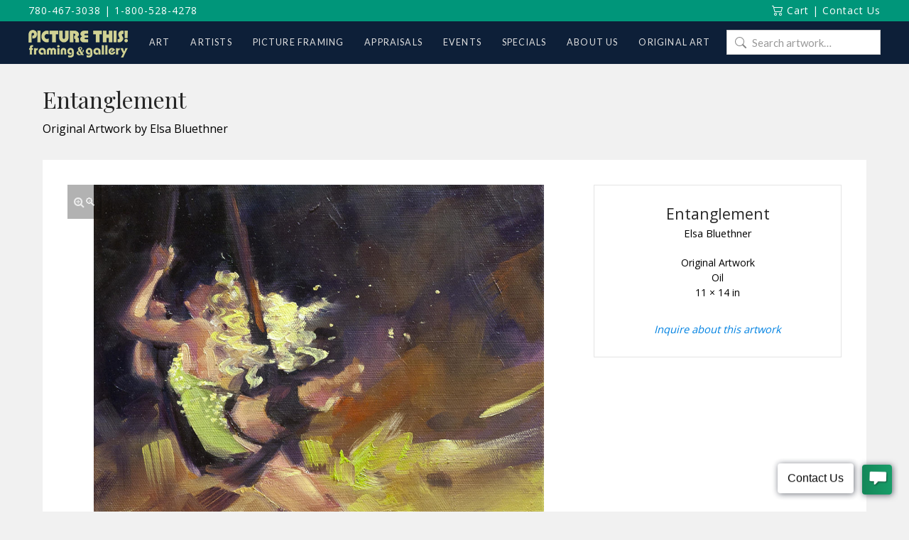

--- FILE ---
content_type: text/html; charset=UTF-8
request_url: https://www.picturethisgallery.com/art/entanglement/
body_size: 22713
content:
<!DOCTYPE html>
<html class="no-js" lang="en-CA">
<head>
<meta charset="UTF-8">
<meta name="viewport" content="width=device-width, initial-scale=1.0">
<link rel="pingback" href="https://www.picturethisgallery.com/xmlrpc.php">
<meta name='robots' content='index, follow, max-image-preview:large, max-snippet:-1, max-video-preview:-1' />
<script id="cookieyes" type="text/javascript" src="https://cdn-cookieyes.com/client_data/1bff77739a145e4b9080c8fb/script.js"></script>
	<!-- This site is optimized with the Yoast SEO plugin v26.7 - https://yoast.com/wordpress/plugins/seo/ -->
	<title>Entanglement - Picture This Framing &amp; Gallery</title>
	<link rel="canonical" href="https://www.picturethisgallery.com/art/entanglement/" />
	<meta property="og:locale" content="en_US" />
	<meta property="og:type" content="article" />
	<meta property="og:title" content="Entanglement - Picture This Framing &amp; Gallery" />
	<meta property="og:url" content="https://www.picturethisgallery.com/art/entanglement/" />
	<meta property="og:site_name" content="Picture This Framing &amp; Gallery" />
	<meta property="article:modified_time" content="2017-02-03T16:57:11+00:00" />
	<meta property="og:image" content="https://www.picturethisgallery.com/wp-content/uploads/Entanglement-Elsa-Bluethner.jpg" />
	<meta property="og:image:width" content="1213" />
	<meta property="og:image:height" content="1529" />
	<meta property="og:image:type" content="image/jpeg" />
	<meta name="twitter:card" content="summary_large_image" />
	<script type="application/ld+json" class="yoast-schema-graph">{"@context":"https://schema.org","@graph":[{"@type":"WebPage","@id":"https://www.picturethisgallery.com/art/entanglement/","url":"https://www.picturethisgallery.com/art/entanglement/","name":"Entanglement - Picture This Framing &amp; Gallery","isPartOf":{"@id":"https://www.picturethisgallery.com/#website"},"primaryImageOfPage":{"@id":"https://www.picturethisgallery.com/art/entanglement/#primaryimage"},"image":{"@id":"https://www.picturethisgallery.com/art/entanglement/#primaryimage"},"thumbnailUrl":"https://www.picturethisgallery.com/wp-content/uploads/Entanglement-Elsa-Bluethner.jpg","datePublished":"2016-03-09T19:48:06+00:00","dateModified":"2017-02-03T16:57:11+00:00","breadcrumb":{"@id":"https://www.picturethisgallery.com/art/entanglement/#breadcrumb"},"inLanguage":"en-CA","potentialAction":[{"@type":"ReadAction","target":["https://www.picturethisgallery.com/art/entanglement/"]}]},{"@type":"ImageObject","inLanguage":"en-CA","@id":"https://www.picturethisgallery.com/art/entanglement/#primaryimage","url":"https://www.picturethisgallery.com/wp-content/uploads/Entanglement-Elsa-Bluethner.jpg","contentUrl":"https://www.picturethisgallery.com/wp-content/uploads/Entanglement-Elsa-Bluethner.jpg","width":1213,"height":1529},{"@type":"BreadcrumbList","@id":"https://www.picturethisgallery.com/art/entanglement/#breadcrumb","itemListElement":[{"@type":"ListItem","position":1,"name":"Home","item":"https://www.picturethisgallery.com/"},{"@type":"ListItem","position":2,"name":"Art","item":"https://www.picturethisgallery.com/art/"},{"@type":"ListItem","position":3,"name":"Entanglement"}]},{"@type":"WebSite","@id":"https://www.picturethisgallery.com/#website","url":"https://www.picturethisgallery.com/","name":"Picture This Framing &amp; Gallery","description":"Art, Artists and Picture framing","potentialAction":[{"@type":"SearchAction","target":{"@type":"EntryPoint","urlTemplate":"https://www.picturethisgallery.com/?s={search_term_string}"},"query-input":{"@type":"PropertyValueSpecification","valueRequired":true,"valueName":"search_term_string"}}],"inLanguage":"en-CA"}]}</script>
	<!-- / Yoast SEO plugin. -->


<link rel='dns-prefetch' href='//www.picturethisgallery.com' />
<link rel='dns-prefetch' href='//jr138.infusionsoft.com' />
<link rel='dns-prefetch' href='//use.fontawesome.com' />
<link rel='dns-prefetch' href='//fonts.googleapis.com' />
<link rel="alternate" type="application/rss+xml" title="Picture This Framing &amp; Gallery &raquo; Feed" href="https://www.picturethisgallery.com/feed/" />
<link rel="alternate" type="application/rss+xml" title="Picture This Framing &amp; Gallery &raquo; Comments Feed" href="https://www.picturethisgallery.com/comments/feed/" />
<link rel="alternate" title="oEmbed (JSON)" type="application/json+oembed" href="https://www.picturethisgallery.com/wp-json/oembed/1.0/embed?url=https%3A%2F%2Fwww.picturethisgallery.com%2Fart%2Fentanglement%2F" />
<link rel="alternate" title="oEmbed (XML)" type="text/xml+oembed" href="https://www.picturethisgallery.com/wp-json/oembed/1.0/embed?url=https%3A%2F%2Fwww.picturethisgallery.com%2Fart%2Fentanglement%2F&#038;format=xml" />
<style id='wp-img-auto-sizes-contain-inline-css' type='text/css'>
img:is([sizes=auto i],[sizes^="auto," i]){contain-intrinsic-size:3000px 1500px}
/*# sourceURL=wp-img-auto-sizes-contain-inline-css */
</style>
<style id='wp-emoji-styles-inline-css' type='text/css'>

	img.wp-smiley, img.emoji {
		display: inline !important;
		border: none !important;
		box-shadow: none !important;
		height: 1em !important;
		width: 1em !important;
		margin: 0 0.07em !important;
		vertical-align: -0.1em !important;
		background: none !important;
		padding: 0 !important;
	}
/*# sourceURL=wp-emoji-styles-inline-css */
</style>
<style id='wp-block-library-inline-css' type='text/css'>
:root{--wp-block-synced-color:#7a00df;--wp-block-synced-color--rgb:122,0,223;--wp-bound-block-color:var(--wp-block-synced-color);--wp-editor-canvas-background:#ddd;--wp-admin-theme-color:#007cba;--wp-admin-theme-color--rgb:0,124,186;--wp-admin-theme-color-darker-10:#006ba1;--wp-admin-theme-color-darker-10--rgb:0,107,160.5;--wp-admin-theme-color-darker-20:#005a87;--wp-admin-theme-color-darker-20--rgb:0,90,135;--wp-admin-border-width-focus:2px}@media (min-resolution:192dpi){:root{--wp-admin-border-width-focus:1.5px}}.wp-element-button{cursor:pointer}:root .has-very-light-gray-background-color{background-color:#eee}:root .has-very-dark-gray-background-color{background-color:#313131}:root .has-very-light-gray-color{color:#eee}:root .has-very-dark-gray-color{color:#313131}:root .has-vivid-green-cyan-to-vivid-cyan-blue-gradient-background{background:linear-gradient(135deg,#00d084,#0693e3)}:root .has-purple-crush-gradient-background{background:linear-gradient(135deg,#34e2e4,#4721fb 50%,#ab1dfe)}:root .has-hazy-dawn-gradient-background{background:linear-gradient(135deg,#faaca8,#dad0ec)}:root .has-subdued-olive-gradient-background{background:linear-gradient(135deg,#fafae1,#67a671)}:root .has-atomic-cream-gradient-background{background:linear-gradient(135deg,#fdd79a,#004a59)}:root .has-nightshade-gradient-background{background:linear-gradient(135deg,#330968,#31cdcf)}:root .has-midnight-gradient-background{background:linear-gradient(135deg,#020381,#2874fc)}:root{--wp--preset--font-size--normal:16px;--wp--preset--font-size--huge:42px}.has-regular-font-size{font-size:1em}.has-larger-font-size{font-size:2.625em}.has-normal-font-size{font-size:var(--wp--preset--font-size--normal)}.has-huge-font-size{font-size:var(--wp--preset--font-size--huge)}.has-text-align-center{text-align:center}.has-text-align-left{text-align:left}.has-text-align-right{text-align:right}.has-fit-text{white-space:nowrap!important}#end-resizable-editor-section{display:none}.aligncenter{clear:both}.items-justified-left{justify-content:flex-start}.items-justified-center{justify-content:center}.items-justified-right{justify-content:flex-end}.items-justified-space-between{justify-content:space-between}.screen-reader-text{border:0;clip-path:inset(50%);height:1px;margin:-1px;overflow:hidden;padding:0;position:absolute;width:1px;word-wrap:normal!important}.screen-reader-text:focus{background-color:#ddd;clip-path:none;color:#444;display:block;font-size:1em;height:auto;left:5px;line-height:normal;padding:15px 23px 14px;text-decoration:none;top:5px;width:auto;z-index:100000}html :where(.has-border-color){border-style:solid}html :where([style*=border-top-color]){border-top-style:solid}html :where([style*=border-right-color]){border-right-style:solid}html :where([style*=border-bottom-color]){border-bottom-style:solid}html :where([style*=border-left-color]){border-left-style:solid}html :where([style*=border-width]){border-style:solid}html :where([style*=border-top-width]){border-top-style:solid}html :where([style*=border-right-width]){border-right-style:solid}html :where([style*=border-bottom-width]){border-bottom-style:solid}html :where([style*=border-left-width]){border-left-style:solid}html :where(img[class*=wp-image-]){height:auto;max-width:100%}:where(figure){margin:0 0 1em}html :where(.is-position-sticky){--wp-admin--admin-bar--position-offset:var(--wp-admin--admin-bar--height,0px)}@media screen and (max-width:600px){html :where(.is-position-sticky){--wp-admin--admin-bar--position-offset:0px}}

/*# sourceURL=wp-block-library-inline-css */
</style><link rel='stylesheet' id='wc-blocks-style-css' href='https://www.picturethisgallery.com/wp-content/plugins/woocommerce/assets/client/blocks/wc-blocks.css?ver=wc-10.4.3' type='text/css' media='all' />
<style id='global-styles-inline-css' type='text/css'>
:root{--wp--preset--aspect-ratio--square: 1;--wp--preset--aspect-ratio--4-3: 4/3;--wp--preset--aspect-ratio--3-4: 3/4;--wp--preset--aspect-ratio--3-2: 3/2;--wp--preset--aspect-ratio--2-3: 2/3;--wp--preset--aspect-ratio--16-9: 16/9;--wp--preset--aspect-ratio--9-16: 9/16;--wp--preset--color--black: #000000;--wp--preset--color--cyan-bluish-gray: #abb8c3;--wp--preset--color--white: #ffffff;--wp--preset--color--pale-pink: #f78da7;--wp--preset--color--vivid-red: #cf2e2e;--wp--preset--color--luminous-vivid-orange: #ff6900;--wp--preset--color--luminous-vivid-amber: #fcb900;--wp--preset--color--light-green-cyan: #7bdcb5;--wp--preset--color--vivid-green-cyan: #00d084;--wp--preset--color--pale-cyan-blue: #8ed1fc;--wp--preset--color--vivid-cyan-blue: #0693e3;--wp--preset--color--vivid-purple: #9b51e0;--wp--preset--gradient--vivid-cyan-blue-to-vivid-purple: linear-gradient(135deg,rgb(6,147,227) 0%,rgb(155,81,224) 100%);--wp--preset--gradient--light-green-cyan-to-vivid-green-cyan: linear-gradient(135deg,rgb(122,220,180) 0%,rgb(0,208,130) 100%);--wp--preset--gradient--luminous-vivid-amber-to-luminous-vivid-orange: linear-gradient(135deg,rgb(252,185,0) 0%,rgb(255,105,0) 100%);--wp--preset--gradient--luminous-vivid-orange-to-vivid-red: linear-gradient(135deg,rgb(255,105,0) 0%,rgb(207,46,46) 100%);--wp--preset--gradient--very-light-gray-to-cyan-bluish-gray: linear-gradient(135deg,rgb(238,238,238) 0%,rgb(169,184,195) 100%);--wp--preset--gradient--cool-to-warm-spectrum: linear-gradient(135deg,rgb(74,234,220) 0%,rgb(151,120,209) 20%,rgb(207,42,186) 40%,rgb(238,44,130) 60%,rgb(251,105,98) 80%,rgb(254,248,76) 100%);--wp--preset--gradient--blush-light-purple: linear-gradient(135deg,rgb(255,206,236) 0%,rgb(152,150,240) 100%);--wp--preset--gradient--blush-bordeaux: linear-gradient(135deg,rgb(254,205,165) 0%,rgb(254,45,45) 50%,rgb(107,0,62) 100%);--wp--preset--gradient--luminous-dusk: linear-gradient(135deg,rgb(255,203,112) 0%,rgb(199,81,192) 50%,rgb(65,88,208) 100%);--wp--preset--gradient--pale-ocean: linear-gradient(135deg,rgb(255,245,203) 0%,rgb(182,227,212) 50%,rgb(51,167,181) 100%);--wp--preset--gradient--electric-grass: linear-gradient(135deg,rgb(202,248,128) 0%,rgb(113,206,126) 100%);--wp--preset--gradient--midnight: linear-gradient(135deg,rgb(2,3,129) 0%,rgb(40,116,252) 100%);--wp--preset--font-size--small: 13px;--wp--preset--font-size--medium: 20px;--wp--preset--font-size--large: 36px;--wp--preset--font-size--x-large: 42px;--wp--preset--spacing--20: 0.44rem;--wp--preset--spacing--30: 0.67rem;--wp--preset--spacing--40: 1rem;--wp--preset--spacing--50: 1.5rem;--wp--preset--spacing--60: 2.25rem;--wp--preset--spacing--70: 3.38rem;--wp--preset--spacing--80: 5.06rem;--wp--preset--shadow--natural: 6px 6px 9px rgba(0, 0, 0, 0.2);--wp--preset--shadow--deep: 12px 12px 50px rgba(0, 0, 0, 0.4);--wp--preset--shadow--sharp: 6px 6px 0px rgba(0, 0, 0, 0.2);--wp--preset--shadow--outlined: 6px 6px 0px -3px rgb(255, 255, 255), 6px 6px rgb(0, 0, 0);--wp--preset--shadow--crisp: 6px 6px 0px rgb(0, 0, 0);}:where(.is-layout-flex){gap: 0.5em;}:where(.is-layout-grid){gap: 0.5em;}body .is-layout-flex{display: flex;}.is-layout-flex{flex-wrap: wrap;align-items: center;}.is-layout-flex > :is(*, div){margin: 0;}body .is-layout-grid{display: grid;}.is-layout-grid > :is(*, div){margin: 0;}:where(.wp-block-columns.is-layout-flex){gap: 2em;}:where(.wp-block-columns.is-layout-grid){gap: 2em;}:where(.wp-block-post-template.is-layout-flex){gap: 1.25em;}:where(.wp-block-post-template.is-layout-grid){gap: 1.25em;}.has-black-color{color: var(--wp--preset--color--black) !important;}.has-cyan-bluish-gray-color{color: var(--wp--preset--color--cyan-bluish-gray) !important;}.has-white-color{color: var(--wp--preset--color--white) !important;}.has-pale-pink-color{color: var(--wp--preset--color--pale-pink) !important;}.has-vivid-red-color{color: var(--wp--preset--color--vivid-red) !important;}.has-luminous-vivid-orange-color{color: var(--wp--preset--color--luminous-vivid-orange) !important;}.has-luminous-vivid-amber-color{color: var(--wp--preset--color--luminous-vivid-amber) !important;}.has-light-green-cyan-color{color: var(--wp--preset--color--light-green-cyan) !important;}.has-vivid-green-cyan-color{color: var(--wp--preset--color--vivid-green-cyan) !important;}.has-pale-cyan-blue-color{color: var(--wp--preset--color--pale-cyan-blue) !important;}.has-vivid-cyan-blue-color{color: var(--wp--preset--color--vivid-cyan-blue) !important;}.has-vivid-purple-color{color: var(--wp--preset--color--vivid-purple) !important;}.has-black-background-color{background-color: var(--wp--preset--color--black) !important;}.has-cyan-bluish-gray-background-color{background-color: var(--wp--preset--color--cyan-bluish-gray) !important;}.has-white-background-color{background-color: var(--wp--preset--color--white) !important;}.has-pale-pink-background-color{background-color: var(--wp--preset--color--pale-pink) !important;}.has-vivid-red-background-color{background-color: var(--wp--preset--color--vivid-red) !important;}.has-luminous-vivid-orange-background-color{background-color: var(--wp--preset--color--luminous-vivid-orange) !important;}.has-luminous-vivid-amber-background-color{background-color: var(--wp--preset--color--luminous-vivid-amber) !important;}.has-light-green-cyan-background-color{background-color: var(--wp--preset--color--light-green-cyan) !important;}.has-vivid-green-cyan-background-color{background-color: var(--wp--preset--color--vivid-green-cyan) !important;}.has-pale-cyan-blue-background-color{background-color: var(--wp--preset--color--pale-cyan-blue) !important;}.has-vivid-cyan-blue-background-color{background-color: var(--wp--preset--color--vivid-cyan-blue) !important;}.has-vivid-purple-background-color{background-color: var(--wp--preset--color--vivid-purple) !important;}.has-black-border-color{border-color: var(--wp--preset--color--black) !important;}.has-cyan-bluish-gray-border-color{border-color: var(--wp--preset--color--cyan-bluish-gray) !important;}.has-white-border-color{border-color: var(--wp--preset--color--white) !important;}.has-pale-pink-border-color{border-color: var(--wp--preset--color--pale-pink) !important;}.has-vivid-red-border-color{border-color: var(--wp--preset--color--vivid-red) !important;}.has-luminous-vivid-orange-border-color{border-color: var(--wp--preset--color--luminous-vivid-orange) !important;}.has-luminous-vivid-amber-border-color{border-color: var(--wp--preset--color--luminous-vivid-amber) !important;}.has-light-green-cyan-border-color{border-color: var(--wp--preset--color--light-green-cyan) !important;}.has-vivid-green-cyan-border-color{border-color: var(--wp--preset--color--vivid-green-cyan) !important;}.has-pale-cyan-blue-border-color{border-color: var(--wp--preset--color--pale-cyan-blue) !important;}.has-vivid-cyan-blue-border-color{border-color: var(--wp--preset--color--vivid-cyan-blue) !important;}.has-vivid-purple-border-color{border-color: var(--wp--preset--color--vivid-purple) !important;}.has-vivid-cyan-blue-to-vivid-purple-gradient-background{background: var(--wp--preset--gradient--vivid-cyan-blue-to-vivid-purple) !important;}.has-light-green-cyan-to-vivid-green-cyan-gradient-background{background: var(--wp--preset--gradient--light-green-cyan-to-vivid-green-cyan) !important;}.has-luminous-vivid-amber-to-luminous-vivid-orange-gradient-background{background: var(--wp--preset--gradient--luminous-vivid-amber-to-luminous-vivid-orange) !important;}.has-luminous-vivid-orange-to-vivid-red-gradient-background{background: var(--wp--preset--gradient--luminous-vivid-orange-to-vivid-red) !important;}.has-very-light-gray-to-cyan-bluish-gray-gradient-background{background: var(--wp--preset--gradient--very-light-gray-to-cyan-bluish-gray) !important;}.has-cool-to-warm-spectrum-gradient-background{background: var(--wp--preset--gradient--cool-to-warm-spectrum) !important;}.has-blush-light-purple-gradient-background{background: var(--wp--preset--gradient--blush-light-purple) !important;}.has-blush-bordeaux-gradient-background{background: var(--wp--preset--gradient--blush-bordeaux) !important;}.has-luminous-dusk-gradient-background{background: var(--wp--preset--gradient--luminous-dusk) !important;}.has-pale-ocean-gradient-background{background: var(--wp--preset--gradient--pale-ocean) !important;}.has-electric-grass-gradient-background{background: var(--wp--preset--gradient--electric-grass) !important;}.has-midnight-gradient-background{background: var(--wp--preset--gradient--midnight) !important;}.has-small-font-size{font-size: var(--wp--preset--font-size--small) !important;}.has-medium-font-size{font-size: var(--wp--preset--font-size--medium) !important;}.has-large-font-size{font-size: var(--wp--preset--font-size--large) !important;}.has-x-large-font-size{font-size: var(--wp--preset--font-size--x-large) !important;}
/*# sourceURL=global-styles-inline-css */
</style>

<style id='classic-theme-styles-inline-css' type='text/css'>
/*! This file is auto-generated */
.wp-block-button__link{color:#fff;background-color:#32373c;border-radius:9999px;box-shadow:none;text-decoration:none;padding:calc(.667em + 2px) calc(1.333em + 2px);font-size:1.125em}.wp-block-file__button{background:#32373c;color:#fff;text-decoration:none}
/*# sourceURL=/wp-includes/css/classic-themes.min.css */
</style>
<link rel='stylesheet' id='wp-components-css' href='https://www.picturethisgallery.com/wp-includes/css/dist/components/style.min.css?ver=6.9' type='text/css' media='all' />
<link rel='stylesheet' id='wp-preferences-css' href='https://www.picturethisgallery.com/wp-includes/css/dist/preferences/style.min.css?ver=6.9' type='text/css' media='all' />
<link rel='stylesheet' id='wp-block-editor-css' href='https://www.picturethisgallery.com/wp-includes/css/dist/block-editor/style.min.css?ver=6.9' type='text/css' media='all' />
<link rel='stylesheet' id='popup-maker-block-library-style-css' href='https://www.picturethisgallery.com/wp-content/plugins/popup-maker/dist/packages/block-library-style.css?ver=dbea705cfafe089d65f1' type='text/css' media='all' />
<link rel='stylesheet' id='simple-banner-style-css' href='https://www.picturethisgallery.com/wp-content/plugins/simple-banner/simple-banner.css?ver=3.2.0' type='text/css' media='all' />
<link rel='stylesheet' id='photoswipe-css' href='https://www.picturethisgallery.com/wp-content/plugins/woocommerce/assets/css/photoswipe/photoswipe.min.css?ver=10.4.3' type='text/css' media='all' />
<link rel='stylesheet' id='photoswipe-default-skin-css' href='https://www.picturethisgallery.com/wp-content/plugins/woocommerce/assets/css/photoswipe/default-skin/default-skin.min.css?ver=10.4.3' type='text/css' media='all' />
<link rel='stylesheet' id='woocommerce-smallscreen-css' href='https://www.picturethisgallery.com/wp-content/plugins/woocommerce/assets/css/woocommerce-smallscreen.css?ver=10.4.3' type='text/css' media='only screen and (max-width: 768px)' />
<style id='woocommerce-inline-inline-css' type='text/css'>
.woocommerce form .form-row .required { visibility: visible; }
/*# sourceURL=woocommerce-inline-inline-css */
</style>
<link rel='stylesheet' id='wpcp-slick-css' href='https://www.picturethisgallery.com/wp-content/plugins/wp-carousel-pro/public/css/slick.min.css?ver=3.1.6' type='text/css' media='all' />
<link rel='stylesheet' id='wpcp-bx-slider-css-css' href='https://www.picturethisgallery.com/wp-content/plugins/wp-carousel-pro/public/css/jquery.bxslider.min.css?ver=3.1.6' type='text/css' media='all' />
<link rel='stylesheet' id='wp-carousel-pro-fontawesome-css' href='https://www.picturethisgallery.com/wp-content/plugins/wp-carousel-pro/public/css/font-awesome.min.css?ver=3.1.6' type='text/css' media='all' />
<link rel='stylesheet' id='wpcp-magnific-popup-css' href='https://www.picturethisgallery.com/wp-content/plugins/wp-carousel-pro/public/css/magnific-popup.min.css?ver=3.1.6' type='text/css' media='all' />
<link rel='stylesheet' id='wp-carousel-pro-css' href='https://www.picturethisgallery.com/wp-content/plugins/wp-carousel-pro/public/css/wp-carousel-pro-public.min.css?ver=3.1.6' type='text/css' media='all' />
<link rel='stylesheet' id='contact-form-7-css' href='https://www.picturethisgallery.com/wp-content/plugins/contact-form-7/includes/css/styles.css?ver=6.1.4' type='text/css' media='all' />
<link rel='stylesheet' id='wpcf7-redirect-script-frontend-css' href='https://www.picturethisgallery.com/wp-content/plugins/wpcf7-redirect/build/assets/frontend-script.css?ver=2c532d7e2be36f6af233' type='text/css' media='all' />
<link rel='stylesheet' id='micromodal-css' href='https://www.picturethisgallery.com/wp-content/themes/x-child/framework/assets/css/micromodal.css?ver=0.1' type='text/css' media='all' />
<link rel='stylesheet' id='pt-font-awesome-css' href='https://use.fontawesome.com/releases/v5.15.4/css/all.css?ver=5.15.4' type='text/css' media='all' />
<link rel='stylesheet' id='x-stack-css' href='https://www.picturethisgallery.com/wp-content/themes/x/framework/dist/css/site/stacks/renew.css?ver=10.7.11' type='text/css' media='all' />
<link rel='stylesheet' id='x-woocommerce-css' href='https://www.picturethisgallery.com/wp-content/themes/x/framework/dist/css/site/woocommerce/renew.css?ver=10.7.11' type='text/css' media='all' />
<link rel='stylesheet' id='pt-styles-css' href='https://www.picturethisgallery.com/wp-content/themes/x-child/style.css' type='text/css' media='all' />
<link rel='stylesheet' id='SP_WPCP-google-web-fonts-sp_wpcp_shortcode_options-css' href='//fonts.googleapis.com/css?family=Open+Sans%3A600%7COpen+Sans%3A600%7COpen+Sans%3A400n%7COpen+Sans%3A600%7COpen+Sans%3A400%7COpen+Sans%3A600%7COpen+Sans%3A400%7COpen+Sans%3A600%7COpen+Sans%3A400%7COpen+Sans%3A400%7COpen+Sans%3A700%7COpen+Sans%3A600' type='text/css' media='all' />
<style id='cs-inline-css' type='text/css'>
@media (min-width:1200px){.x-hide-xl{display:none !important;}}@media (min-width:979px) and (max-width:1199px){.x-hide-lg{display:none !important;}}@media (min-width:767px) and (max-width:978px){.x-hide-md{display:none !important;}}@media (min-width:480px) and (max-width:766px){.x-hide-sm{display:none !important;}}@media (max-width:479px){.x-hide-xs{display:none !important;}} a,h1 a:hover,h2 a:hover,h3 a:hover,h4 a:hover,h5 a:hover,h6 a:hover,.x-comment-time:hover,#reply-title small a,.comment-reply-link:hover,.x-comment-author a:hover,.x-recent-posts a:hover .h-recent-posts{color:hsl(220,100%,31%);}a:hover,#reply-title small a:hover{color:hsl(223,72%,51%);}.entry-title i,.entry-title svg{color:#dddddd;}.woocommerce .price > .amount,.woocommerce .price > ins > .amount,.woocommerce li.product .entry-header h3 a:hover,.woocommerce .star-rating:before,.woocommerce .star-rating span:before{color:hsl(220,100%,31%);}a.x-img-thumbnail:hover,li.bypostauthor > article.comment{border-color:hsl(220,100%,31%);}.woocommerce li.comment.bypostauthor .star-rating-container{border-color:hsl(220,100%,31%) !important;}.flex-direction-nav a,.flex-control-nav a:hover,.flex-control-nav a.flex-active,.x-dropcap,.x-skill-bar .bar,.x-pricing-column.featured h2,.h-comments-title small,.x-pagination a:hover,.woocommerce-pagination a:hover,.x-entry-share .x-share:hover,.entry-thumb,.widget_tag_cloud .tagcloud a:hover,.widget_product_tag_cloud .tagcloud a:hover,.x-highlight,.x-recent-posts .x-recent-posts-img:after,.x-portfolio-filters{background-color:hsl(220,100%,31%);}.x-portfolio-filters:hover{background-color:hsl(223,72%,51%);}.woocommerce .onsale,.widget_price_filter .ui-slider .ui-slider-range,.woocommerce #comments li.comment.bypostauthor article.comment:before{background-color:hsl(220,100%,31%);}.x-main{width:calc(70% - 3.20197%);}.x-sidebar{width:calc(100% - 3.20197% - 70%);}.h-landmark{font-weight:400;}.x-comment-author a{color:hsl(0,0%,0%);}.woocommerce .price > .from,.woocommerce .price > del,.woocommerce p.stars span a:after,.widget_price_filter .price_slider_amount .button,.widget_shopping_cart .buttons .button{color:hsl(0,0%,0%);}.x-comment-author a,.comment-form-author label,.comment-form-email label,.comment-form-url label,.comment-form-rating label,.comment-form-comment label,.widget_calendar #wp-calendar caption,.widget_calendar #wp-calendar th,.x-accordion-heading .x-accordion-toggle,.x-nav-tabs > li > a:hover,.x-nav-tabs > .active > a,.x-nav-tabs > .active > a:hover{color:hsl(0,0%,14%);}.widget_calendar #wp-calendar th{border-bottom-color:hsl(0,0%,14%);}.x-pagination span.current,.woocommerce-pagination span[aria-current],.x-portfolio-filters-menu,.widget_tag_cloud .tagcloud a,.h-feature-headline span i,.widget_price_filter .ui-slider .ui-slider-handle{background-color:hsl(0,0%,14%);}@media (max-width:978.98px){}html{font-size:14px;}@media (min-width:479px){html{font-size:14px;}}@media (min-width:766px){html{font-size:14px;}}@media (min-width:978px){html{font-size:14px;}}@media (min-width:1199px){html{font-size:14px;}}body{font-style:normal;font-weight:400;color:hsl(0,0%,0%);background:rgb(241,241,241);}.w-b{font-weight:400 !important;}h1,h2,h3,h4,h5,h6,.h1,.h2,.h3,.h4,.h5,.h6,.x-text-headline{font-family:"Lato",sans-serif;font-style:normal;font-weight:300;}h1,.h1{letter-spacing:-0.035em;}h2,.h2{letter-spacing:-0.035em;}h3,.h3{letter-spacing:-0.035em;}h4,.h4{letter-spacing:-0.035em;}h5,.h5{letter-spacing:-0.035em;}h6,.h6{letter-spacing:-0.035em;}.w-h{font-weight:300 !important;}.x-container.width{width:100%;}.x-container.max{max-width:1200px;}.x-bar-content.x-container.width{flex-basis:100%;}.x-main.full{float:none;clear:both;display:block;width:auto;}@media (max-width:978.98px){.x-main.full,.x-main.left,.x-main.right,.x-sidebar.left,.x-sidebar.right{float:none;display:block;width:auto !important;}}.entry-header,.entry-content{font-size:1rem;}body,input,button,select,textarea{font-family:"Lato",sans-serif;}h1,h2,h3,h4,h5,h6,.h1,.h2,.h3,.h4,.h5,.h6,h1 a,h2 a,h3 a,h4 a,h5 a,h6 a,.h1 a,.h2 a,.h3 a,.h4 a,.h5 a,.h6 a,blockquote{color:hsl(0,0%,14%);}.cfc-h-tx{color:hsl(0,0%,14%) !important;}.cfc-h-bd{border-color:hsl(0,0%,14%) !important;}.cfc-h-bg{background-color:hsl(0,0%,14%) !important;}.cfc-b-tx{color:hsl(0,0%,0%) !important;}.cfc-b-bd{border-color:hsl(0,0%,0%) !important;}.cfc-b-bg{background-color:hsl(0,0%,0%) !important;}.x-btn,.button,[type="submit"]{color:#ffffff;border-color:hsla(0,0%,100%,0);background-color:hsl(0,0%,12%);text-shadow:0 0.075em 0.075em rgba(0,0,0,0.5);padding:0.429em 1.143em 0.643em;font-size:14px;}.x-btn:hover,.button:hover,[type="submit"]:hover{color:#ffffff;border-color:hsla(0,0%,32%,0);background-color:hsl(0,0%,22%);text-shadow:0 0.075em 0.075em rgba(0,0,0,0.5);}.x-btn.x-btn-real,.x-btn.x-btn-real:hover{margin-bottom:0.25em;text-shadow:0 0.075em 0.075em rgba(0,0,0,0.65);}.x-btn.x-btn-real{box-shadow:0 0.25em 0 0 hsla(0,0%,14%,0),0 4px 9px rgba(0,0,0,0.75);}.x-btn.x-btn-real:hover{box-shadow:0 0.25em 0 0 hsla(271,98%,51%,0),0 4px 9px rgba(0,0,0,0.75);}.x-btn.x-btn-flat,.x-btn.x-btn-flat:hover{margin-bottom:0;text-shadow:0 0.075em 0.075em rgba(0,0,0,0.65);box-shadow:none;}.x-btn.x-btn-transparent,.x-btn.x-btn-transparent:hover{margin-bottom:0;border-width:3px;text-shadow:none;text-transform:uppercase;background-color:transparent;box-shadow:none;}.woocommerce-MyAccount-navigation-link a{color:hsl(0,0%,0%);}.woocommerce-MyAccount-navigation-link a:hover,.woocommerce-MyAccount-navigation-link.is-active a{color:hsl(0,0%,14%);}.cart_item .product-remove a{color:hsl(0,0%,0%);}.cart_item .product-remove a:hover{color:hsl(0,0%,14%);}.cart_item .product-name a{color:hsl(0,0%,14%);}.cart_item .product-name a:hover{color:hsl(220,100%,31%);}.woocommerce p.stars span a{background-color:hsl(220,100%,31%);}.x-topbar .p-info,.x-topbar .p-info a,.x-topbar .x-social-global a{color:#ffffff;}.x-topbar .p-info a:hover{color:rgb(255,255,255);}.x-topbar{background-color:rgb(0,150,122);}.x-navbar .desktop .x-nav > li:before{padding-top:25px;}.x-navbar .desktop .x-nav > li > a,.x-navbar .desktop .sub-menu li > a,.x-navbar .mobile .x-nav li a{color:hsl(0,0%,88%);}.x-navbar .desktop .x-nav > li > a:hover,.x-navbar .desktop .x-nav > .x-active > a,.x-navbar .desktop .x-nav > .current-menu-item > a,.x-navbar .desktop .sub-menu li > a:hover,.x-navbar .desktop .sub-menu li.x-active > a,.x-navbar .desktop .sub-menu li.current-menu-item > a,.x-navbar .desktop .x-nav .x-megamenu > .sub-menu > li > a,.x-navbar .mobile .x-nav li > a:hover,.x-navbar .mobile .x-nav li.x-active > a,.x-navbar .mobile .x-nav li.current-menu-item > a{color:hsl(0,0%,100%);}.x-btn-navbar,.x-btn-navbar:hover{color:rgb(13,31,56);}.x-navbar .desktop .sub-menu li:before,.x-navbar .desktop .sub-menu li:after{background-color:hsl(0,0%,88%);}.x-navbar,.x-navbar .sub-menu{background-color:rgb(13,31,56) !important;}.x-btn-navbar,.x-btn-navbar.collapsed:hover{background-color:rgb(177,180,133);}.x-btn-navbar.collapsed{background-color:rgb(177,180,133);}.x-navbar .desktop .x-nav > li > a:hover > span,.x-navbar .desktop .x-nav > li.x-active > a > span,.x-navbar .desktop .x-nav > li.current-menu-item > a > span{box-shadow:0 2px 0 0 hsl(0,0%,100%);}.x-navbar .desktop .x-nav > li > a{height:60px;padding-top:25px;}.x-navbar .desktop .x-nav > li ul{top:60px;}.x-colophon.bottom{background-color:rgb(11,25,45);}.x-colophon.bottom,.x-colophon.bottom a,.x-colophon.bottom .x-social-global a{color:#ffffff;}.x-navbar-inner{min-height:60px;}.x-brand{margin-top:12px;font-family:Arial,"Helvetica Neue",Helvetica,sans-serif;font-size:25px;font-style:normal;font-weight:300;letter-spacing:0.128em;color:hsl(0,0%,100%);}.x-brand:hover,.x-brand:focus{color:hsl(0,0%,100%);}.x-brand img{width:calc(px / 2);}.x-navbar .x-nav-wrap .x-nav > li > a{font-family:"Lato",sans-serif;font-style:normal;font-weight:400;letter-spacing:0.095em;text-transform:uppercase;}.x-navbar .desktop .x-nav > li > a{font-size:12.5px;}.x-navbar .desktop .x-nav > li > a:not(.x-btn-navbar-woocommerce){padding-left:15px;padding-right:15px;}.x-navbar .desktop .x-nav > li > a > span{margin-right:-0.095em;}.x-btn-navbar{margin-top:14px;}.x-btn-navbar,.x-btn-navbar.collapsed{font-size:17px;}@media (max-width:979px){.x-widgetbar{left:0;right:0;}}.x-colophon.bottom{background-color:rgb(11,25,45);}.x-colophon.bottom,.x-colophon.bottom a,.x-colophon.bottom .x-social-global a{color:#ffffff;}.bg .mejs-container,.x-video .mejs-container{position:unset !important;} @font-face{font-family:'FontAwesomePro';font-style:normal;font-weight:900;font-display:block;src:url('https://www.picturethisgallery.com/wp-content/plugins/cornerstone/assets/fonts/fa-solid-900.woff2?ver=6.7.2') format('woff2'),url('https://www.picturethisgallery.com/wp-content/plugins/cornerstone/assets/fonts/fa-solid-900.ttf?ver=6.7.2') format('truetype');}[data-x-fa-pro-icon]{font-family:"FontAwesomePro" !important;}[data-x-fa-pro-icon]:before{content:attr(data-x-fa-pro-icon);}[data-x-icon],[data-x-icon-o],[data-x-icon-l],[data-x-icon-s],[data-x-icon-b],[data-x-icon-sr],[data-x-icon-ss],[data-x-icon-sl],[data-x-fa-pro-icon],[class*="cs-fa-"]{display:inline-flex;font-style:normal;font-weight:400;text-decoration:inherit;text-rendering:auto;-webkit-font-smoothing:antialiased;-moz-osx-font-smoothing:grayscale;}[data-x-icon].left,[data-x-icon-o].left,[data-x-icon-l].left,[data-x-icon-s].left,[data-x-icon-b].left,[data-x-icon-sr].left,[data-x-icon-ss].left,[data-x-icon-sl].left,[data-x-fa-pro-icon].left,[class*="cs-fa-"].left{margin-right:0.5em;}[data-x-icon].right,[data-x-icon-o].right,[data-x-icon-l].right,[data-x-icon-s].right,[data-x-icon-b].right,[data-x-icon-sr].right,[data-x-icon-ss].right,[data-x-icon-sl].right,[data-x-fa-pro-icon].right,[class*="cs-fa-"].right{margin-left:0.5em;}[data-x-icon]:before,[data-x-icon-o]:before,[data-x-icon-l]:before,[data-x-icon-s]:before,[data-x-icon-b]:before,[data-x-icon-sr]:before,[data-x-icon-ss]:before,[data-x-icon-sl]:before,[data-x-fa-pro-icon]:before,[class*="cs-fa-"]:before{line-height:1;}@font-face{font-family:'FontAwesome';font-style:normal;font-weight:900;font-display:block;src:url('https://www.picturethisgallery.com/wp-content/plugins/cornerstone/assets/fonts/fa-solid-900.woff2?ver=6.7.2') format('woff2'),url('https://www.picturethisgallery.com/wp-content/plugins/cornerstone/assets/fonts/fa-solid-900.ttf?ver=6.7.2') format('truetype');}[data-x-icon],[data-x-icon-s],[data-x-icon][class*="cs-fa-"]{font-family:"FontAwesome" !important;font-weight:900;}[data-x-icon]:before,[data-x-icon][class*="cs-fa-"]:before{content:attr(data-x-icon);}[data-x-icon-s]:before{content:attr(data-x-icon-s);}.woocommerce .button.product_type_simple:before,.woocommerce .button.product_type_variable:before,.woocommerce .button.single_add_to_cart_button:before{font-family:"FontAwesome" !important;font-weight:900;}.widget.widget_rss li .rsswidget:before{content:"\f35d";padding-right:0.4em;font-family:"FontAwesome";}
/*# sourceURL=cs-inline-css */
</style>
<link rel='stylesheet' id='pt-google-fonts-css' href='//fonts.googleapis.com/css?family=Pacifico%7CQwigley%7CDamion%7COpen+Sans%7CPlayfair+Display%3A400%2C400i%2C700%7CRoboto%7COld+Standard+TT%7CLato%3A400%2C700%2C900&#038;ver=6.9' type='text/css' media='all' />
<script type="text/javascript" src="https://www.picturethisgallery.com/wp-includes/js/jquery/jquery.min.js?ver=3.7.1" id="jquery-core-js"></script>
<script type="text/javascript" src="https://www.picturethisgallery.com/wp-includes/js/jquery/jquery-migrate.min.js?ver=3.4.1" id="jquery-migrate-js"></script>
<script type="text/javascript" id="simple-banner-script-js-before">
/* <![CDATA[ */
const simpleBannerScriptParams = {"pro_version_enabled":"","debug_mode":"","id":2862,"version":"3.2.0","banner_params":[{"hide_simple_banner":"yes","simple_banner_prepend_element":"body","simple_banner_position":"","header_margin":"","header_padding":"","wp_body_open_enabled":"","wp_body_open":true,"simple_banner_z_index":"","simple_banner_text":"<div style=\"max-width: 1200px;margin: auto;text-align: left\">FREE <a href=\"https:\/\/www.picturethisgallery.com\/new-ways-to-shop\/\"><span style=\"text-decoration: underline\">pickup and delivery<\/span><\/a> in the Edmonton region. <a href=\"https:\/\/www.picturethisgallery.com\/new-ways-to-shop\/\"><span style=\"text-decoration: underline\">Personal appointments<\/span><\/a>. Stay healthy!<\/div>","disabled_on_current_page":false,"disabled_pages_array":[],"is_current_page_a_post":false,"disabled_on_posts":"","simple_banner_disabled_page_paths":"","simple_banner_font_size":"","simple_banner_color":"#ffffbd","simple_banner_text_color":"#333333","simple_banner_link_color":"#425bd7","simple_banner_close_color":"","simple_banner_custom_css":"","simple_banner_scrolling_custom_css":"","simple_banner_text_custom_css":"","simple_banner_button_css":"","site_custom_css":"","keep_site_custom_css":"","site_custom_js":"","keep_site_custom_js":"","close_button_enabled":"","close_button_expiration":"","close_button_cookie_set":false,"current_date":{"date":"2026-01-21 14:34:52.619306","timezone_type":3,"timezone":"UTC"},"start_date":{"date":"2026-01-21 14:34:52.619310","timezone_type":3,"timezone":"UTC"},"end_date":{"date":"2026-01-21 14:34:52.619312","timezone_type":3,"timezone":"UTC"},"simple_banner_start_after_date":"","simple_banner_remove_after_date":"","simple_banner_insert_inside_element":""}]}
//# sourceURL=simple-banner-script-js-before
/* ]]> */
</script>
<script type="text/javascript" src="https://www.picturethisgallery.com/wp-content/plugins/simple-banner/simple-banner.js?ver=3.2.0" id="simple-banner-script-js"></script>
<script type="text/javascript" src="https://www.picturethisgallery.com/wp-content/plugins/woocommerce/assets/js/zoom/jquery.zoom.min.js?ver=1.7.21-wc.10.4.3" id="wc-zoom-js" defer="defer" data-wp-strategy="defer"></script>
<script type="text/javascript" src="https://www.picturethisgallery.com/wp-content/plugins/woocommerce/assets/js/flexslider/jquery.flexslider.min.js?ver=2.7.2-wc.10.4.3" id="wc-flexslider-js" defer="defer" data-wp-strategy="defer"></script>
<script type="text/javascript" src="https://www.picturethisgallery.com/wp-content/plugins/woocommerce/assets/js/photoswipe/photoswipe.min.js?ver=4.1.1-wc.10.4.3" id="wc-photoswipe-js" defer="defer" data-wp-strategy="defer"></script>
<script type="text/javascript" src="https://www.picturethisgallery.com/wp-content/plugins/woocommerce/assets/js/photoswipe/photoswipe-ui-default.min.js?ver=4.1.1-wc.10.4.3" id="wc-photoswipe-ui-default-js" defer="defer" data-wp-strategy="defer"></script>
<script type="text/javascript" id="wc-single-product-js-extra">
/* <![CDATA[ */
var wc_single_product_params = {"i18n_required_rating_text":"Please select a rating","i18n_rating_options":["1 of 5 stars","2 of 5 stars","3 of 5 stars","4 of 5 stars","5 of 5 stars"],"i18n_product_gallery_trigger_text":"View full-screen image gallery","review_rating_required":"no","flexslider":{"rtl":false,"animation":"slide","smoothHeight":true,"directionNav":false,"controlNav":"thumbnails","slideshow":false,"animationSpeed":500,"animationLoop":false,"allowOneSlide":false},"zoom_enabled":"1","zoom_options":[],"photoswipe_enabled":"1","photoswipe_options":{"shareEl":false,"closeOnScroll":false,"history":false,"hideAnimationDuration":0,"showAnimationDuration":0},"flexslider_enabled":"1"};
//# sourceURL=wc-single-product-js-extra
/* ]]> */
</script>
<script type="text/javascript" src="https://www.picturethisgallery.com/wp-content/plugins/woocommerce/assets/js/frontend/single-product.min.js?ver=10.4.3" id="wc-single-product-js" defer="defer" data-wp-strategy="defer"></script>
<script type="text/javascript" src="https://www.picturethisgallery.com/wp-content/plugins/woocommerce/assets/js/jquery-blockui/jquery.blockUI.min.js?ver=2.7.0-wc.10.4.3" id="wc-jquery-blockui-js" defer="defer" data-wp-strategy="defer"></script>
<script type="text/javascript" src="https://www.picturethisgallery.com/wp-content/plugins/woocommerce/assets/js/js-cookie/js.cookie.min.js?ver=2.1.4-wc.10.4.3" id="wc-js-cookie-js" defer="defer" data-wp-strategy="defer"></script>
<script type="text/javascript" id="woocommerce-js-extra">
/* <![CDATA[ */
var woocommerce_params = {"ajax_url":"/wp-admin/admin-ajax.php","wc_ajax_url":"/?wc-ajax=%%endpoint%%","i18n_password_show":"Show password","i18n_password_hide":"Hide password"};
//# sourceURL=woocommerce-js-extra
/* ]]> */
</script>
<script type="text/javascript" src="https://www.picturethisgallery.com/wp-content/plugins/woocommerce/assets/js/frontend/woocommerce.min.js?ver=10.4.3" id="woocommerce-js" defer="defer" data-wp-strategy="defer"></script>
<script type="text/javascript" src="https://www.picturethisgallery.com/wp-content/themes/x-child/framework/assets/js/google-tag-manager.js?ver=1.0" id="google-tag-manager-js"></script>
<script type="text/javascript" id="wc-cart-fragments-js-extra">
/* <![CDATA[ */
var wc_cart_fragments_params = {"ajax_url":"/wp-admin/admin-ajax.php","wc_ajax_url":"/?wc-ajax=%%endpoint%%","cart_hash_key":"wc_cart_hash_30b0b42d5f29769604a6995d14bb4a70","fragment_name":"wc_fragments_30b0b42d5f29769604a6995d14bb4a70","request_timeout":"5000"};
//# sourceURL=wc-cart-fragments-js-extra
/* ]]> */
</script>
<script type="text/javascript" src="https://www.picturethisgallery.com/wp-content/plugins/woocommerce/assets/js/frontend/cart-fragments.min.js?ver=10.4.3" id="wc-cart-fragments-js" defer="defer" data-wp-strategy="defer"></script>
<link rel="https://api.w.org/" href="https://www.picturethisgallery.com/wp-json/" /><link rel="alternate" title="JSON" type="application/json" href="https://www.picturethisgallery.com/wp-json/wp/v2/product/2862" /><link rel='shortlink' href='https://www.picturethisgallery.com/?p=2862' />
<!-- Google Tag Manager -->
<script>(function(w,d,s,l,i){w[l]=w[l]||[];w[l].push({'gtm.start':
new Date().getTime(),event:'gtm.js'});var f=d.getElementsByTagName(s)[0],
j=d.createElement(s),dl=l!='dataLayer'?'&l='+l:'';j.async=true;j.src=
'https://www.googletagmanager.com/gtm.js?id='+i+dl;f.parentNode.insertBefore(j,f);
})(window,document,'script','dataLayer','GTM-K5DCK93');</script>
<!-- End Google Tag Manager -->

<!-- Meta Pixel Code -->
<script>
!function(f,b,e,v,n,t,s)
{if(f.fbq)return;n=f.fbq=function(){n.callMethod?
n.callMethod.apply(n,arguments):n.queue.push(arguments)};
if(!f._fbq)f._fbq=n;n.push=n;n.loaded=!0;n.version='2.0';
n.queue=[];t=b.createElement(e);t.async=!0;
t.src=v;s=b.getElementsByTagName(e)[0];
s.parentNode.insertBefore(t,s)}(window, document,'script',
'https://connect.facebook.net/en_US/fbevents.js');
fbq('init', '1495214648226865');
fbq('track', 'PageView');
</script>
<noscript><img height="1" width="1" style="display:none"
src="https://www.facebook.com/tr?id=1495214648226865&ev=PageView&noscript=1"
/></noscript>
<!-- End Meta Pixel Code --><style id="simple-banner-hide" type="text/css">.simple-banner{display:none;}</style><style id="simple-banner-background-color" type="text/css">.simple-banner{background:#ffffbd;}</style><style id="simple-banner-text-color" type="text/css">.simple-banner .simple-banner-text{color:#333333;}</style><style id="simple-banner-link-color" type="text/css">.simple-banner .simple-banner-text a{color:#425bd7;}</style><style id="simple-banner-z-index" type="text/css">.simple-banner{z-index: 99999;}</style><style id="simple-banner-site-custom-css-dummy" type="text/css"></style><script id="simple-banner-site-custom-js-dummy" type="text/javascript"></script>	<noscript><style>.woocommerce-product-gallery{ opacity: 1 !important; }</style></noscript>
	<link rel="icon" href="https://www.picturethisgallery.com/wp-content/uploads/cropped-Favicon-200x200.jpg" sizes="32x32" />
<link rel="icon" href="https://www.picturethisgallery.com/wp-content/uploads/cropped-Favicon-200x200.jpg" sizes="192x192" />
<link rel="apple-touch-icon" href="https://www.picturethisgallery.com/wp-content/uploads/cropped-Favicon-200x200.jpg" />
<meta name="msapplication-TileImage" content="https://www.picturethisgallery.com/wp-content/uploads/cropped-Favicon.jpg" />
		<style type="text/css" id="wp-custom-css">
			div.pt-colour,
div.pt-colour a {
	background: #CC6600;
	color: #fff;
}

div.pt-colour-border {
	border: 4px solid #CC6600 !important;
	color: #fff;
}

/* Monthly Specials Colours

January
Background: #fff
Border: #000
Color: #000

February
Background and Border: #FF7575
Color: #fff

March
Background and Border: #008000
Color: #fff

April
Background and Border: #660066
Color: #fff

May
Background and Border: #FFFF99
Color: #000

June
Background and Border: #996633
Color: #FFFFCC

Summer
Background and Border: #FF0000
Color: #fff

Fall
Background and Border: #CC6600
Color: #fff

Christmas
Background and Border: #800000
Color: #999966

Boxing Week
Background and Border: #ffff00;
Color: #000;

*/		</style>
		<link rel="stylesheet" href="//fonts.googleapis.com/css?family=Lato:400,400i,700,700i,300&#038;subset=latin,latin-ext&#038;display=auto" type="text/css" media="all" crossorigin="anonymous" data-x-google-fonts/><link rel='stylesheet' id='wc-stripe-blocks-checkout-style-css' href='https://www.picturethisgallery.com/wp-content/plugins/woocommerce-gateway-stripe/build/upe-blocks.css?ver=5149cca93b0373758856' type='text/css' media='all' />
<link rel='stylesheet' id='wc-stripe-upe-classic-css' href='https://www.picturethisgallery.com/wp-content/plugins/woocommerce-gateway-stripe/build/upe-classic.css?ver=10.3.1' type='text/css' media='all' />
<link rel='stylesheet' id='stripelink_styles-css' href='https://www.picturethisgallery.com/wp-content/plugins/woocommerce-gateway-stripe/assets/css/stripe-link.css?ver=10.3.1' type='text/css' media='all' />
</head>
<body data-rsssl=1 class="wp-singular product-template-default single single-product postid-2862 wp-theme-x wp-child-theme-x-child theme-x fl-builder-2-10-0-5 fl-no-js woocommerce woocommerce-page woocommerce-no-js x-renew x-child-theme-active x-full-width-layout-active x-full-width-active x-navbar-static-active cornerstone-v7_7_11 x-v10_7_11">

  <!-- Google Tag Manager (noscript) -->
<noscript><iframe src="https://www.googletagmanager.com/ns.html?id=GTM-K5DCK93"
height="0" width="0" style="display:none;visibility:hidden"></iframe></noscript>
<!-- End Google Tag Manager (noscript) --><noscript><iframe src="https://www.googletagmanager.com/ns.html?id=GTM-K5DCK93" height="0" width="0" style="display:none;visibility:hidden"></iframe></noscript>
  
  <div id="x-root" class="x-root">

    
    <div id="top" class="site">

    <header class="masthead masthead-inline" role="banner">

  <div class="x-topbar">
    <div class="x-topbar-inner x-container max width">
            <p class="p-info"><span id="phone"><a href="tel:780-467-3038">780-467-3038</a> | <a href="tel:1-800-528-4278">1-800-528-4278</a></span><span><a href="/cart"><svg width="1em" height="1em" viewBox="0 0 16 16" class="bi bi-cart2" fill="currentColor" xmlns="http://www.w3.org/2000/svg">
  <path fill-rule="evenodd" d="M0 2.5A.5.5 0 0 1 .5 2H2a.5.5 0 0 1 .485.379L2.89 4H14.5a.5.5 0 0 1 .485.621l-1.5 6A.5.5 0 0 1 13 11H4a.5.5 0 0 1-.485-.379L1.61 3H.5a.5.5 0 0 1-.5-.5zM3.14 5l1.25 5h8.22l1.25-5H3.14zM5 13a1 1 0 1 0 0 2 1 1 0 0 0 0-2zm-2 1a2 2 0 1 1 4 0 2 2 0 0 1-4 0zm9-1a1 1 0 1 0 0 2 1 1 0 0 0 0-2zm-2 1a2 2 0 1 1 4 0 2 2 0 0 1-4 0z"/>
</svg> Cart</a> | <a id="contact-us" href="https://www.picturethisgallery.com/contact/">Contact Us</a></span></p>
            <div class="x-social-global"></div>    </div>
  </div>



  <div class="x-navbar-wrap">
    <div class="x-navbar">
      <div class="x-navbar-inner">
        <div class="x-container max width">
          
<a href="https://www.picturethisgallery.com/" class="x-brand img">
  <img src="//www.picturethisgallery.com/wp-content/uploads/Picture-This-Logo-Square-Small-4.png" alt="Picture This Framing &amp; Gallery"></a>
          
<a href="#" id="x-btn-navbar" class="x-btn-navbar collapsed" data-x-toggle="collapse-b" data-x-toggleable="x-nav-wrap-mobile" aria-expanded="false" aria-controls="x-nav-wrap-mobile" role="button">
  <i class='x-framework-icon x-icon-bars' data-x-icon-s='&#xf0c9;' aria-hidden=true></i>  <span class="visually-hidden">Navigation</span>
</a>

<nav class="x-nav-wrap desktop" role="navigation">
  <ul id="menu-main-menu" class="x-nav"><li id="menu-item-34500" class="menu-item menu-item-type-custom menu-item-object-custom menu-item-34500"><a href="https://www.picturethisgallery.com/art/"><span>Art<i class="x-icon x-framework-icon x-framework-icon-menu" aria-hidden="true" data-x-icon-s="&#xf103;"></i></span></a></li>
<li id="menu-item-34609" class="menu-item menu-item-type-custom menu-item-object-custom menu-item-34609"><a href="https://www.picturethisgallery.com/artists/"><span>Artists<i class="x-icon x-framework-icon x-framework-icon-menu" aria-hidden="true" data-x-icon-s="&#xf103;"></i></span></a></li>
<li id="menu-item-34502" class="menu-item menu-item-type-custom menu-item-object-custom menu-item-34502"><a href="https://www.picturethisgallery.com/picture-framing/"><span>Picture Framing<i class="x-icon x-framework-icon x-framework-icon-menu" aria-hidden="true" data-x-icon-s="&#xf103;"></i></span></a></li>
<li id="menu-item-34488" class="menu-item menu-item-type-custom menu-item-object-custom menu-item-34488"><a href="https://www.picturethisgallery.com/art-appraisals/"><span>Appraisals<i class="x-icon x-framework-icon x-framework-icon-menu" aria-hidden="true" data-x-icon-s="&#xf103;"></i></span></a></li>
<li id="menu-item-34503" class="menu-item menu-item-type-custom menu-item-object-custom menu-item-34503"><a href="https://www.picturethisgallery.com/events/"><span>Events<i class="x-icon x-framework-icon x-framework-icon-menu" aria-hidden="true" data-x-icon-s="&#xf103;"></i></span></a></li>
<li id="menu-item-39265" class="menu-item menu-item-type-post_type menu-item-object-page menu-item-39265"><a href="https://www.picturethisgallery.com/specials/"><span>Specials<i class="x-icon x-framework-icon x-framework-icon-menu" aria-hidden="true" data-x-icon-s="&#xf103;"></i></span></a></li>
<li id="menu-item-34505" class="menu-item menu-item-type-custom menu-item-object-custom menu-item-34505"><a href="https://www.picturethisgallery.com/about-us/"><span>About Us<i class="x-icon x-framework-icon x-framework-icon-menu" aria-hidden="true" data-x-icon-s="&#xf103;"></i></span></a></li>
<li id="menu-item-43531" class="menu-item menu-item-type-post_type menu-item-object-page menu-item-43531"><a href="https://www.picturethisgallery.com/original-art/"><span>Original Art<i class="x-icon x-framework-icon x-framework-icon-menu" aria-hidden="true" data-x-icon-s="&#xf103;"></i></span></a></li>
</ul><div class="header-search-form"><div class="custom-search-form-wrapper"><form role="search" method="get" class="woocommerce-product-search" action="https://www.picturethisgallery.com/">
	<label class="screen-reader-text" for="woocommerce-product-search-field-0">Search for:</label>
	<input type="search" id="woocommerce-product-search-field-0" class="search-field" placeholder="Search artwork&hellip;" value="" name="s" />
	<button type="submit" value="Search" class="">Search</button>
	<input type="hidden" name="post_type" value="product" />
</form>
<svg width="1em" height="1em" viewBox="0 0 16 16" class="bi bi-search" fill="currentColor" xmlns="http://www.w3.org/2000/svg"><path fill-rule="evenodd" d="M10.442 10.442a1 1 0 0 1 1.415 0l3.85 3.85a1 1 0 0 1-1.414 1.415l-3.85-3.85a1 1 0 0 1 0-1.415z"/><path fill-rule="evenodd" d="M6.5 12a5.5 5.5 0 1 0 0-11 5.5 5.5 0 0 0 0 11zM13 6.5a6.5 6.5 0 1 1-13 0 6.5 6.5 0 0 1 13 0z"/></svg></div></div></nav>

<div id="x-nav-wrap-mobile" class="x-nav-wrap mobile x-collapsed" data-x-toggleable="x-nav-wrap-mobile" data-x-toggle-collapse="1" aria-hidden="true" aria-labelledby="x-btn-navbar">
  <ul id="menu-main-menu-1" class="x-nav"><li class="menu-item menu-item-type-custom menu-item-object-custom menu-item-34500"><a href="https://www.picturethisgallery.com/art/"><span>Art<i class="x-icon x-framework-icon x-framework-icon-menu" aria-hidden="true" data-x-icon-s="&#xf103;"></i></span></a></li>
<li class="menu-item menu-item-type-custom menu-item-object-custom menu-item-34609"><a href="https://www.picturethisgallery.com/artists/"><span>Artists<i class="x-icon x-framework-icon x-framework-icon-menu" aria-hidden="true" data-x-icon-s="&#xf103;"></i></span></a></li>
<li class="menu-item menu-item-type-custom menu-item-object-custom menu-item-34502"><a href="https://www.picturethisgallery.com/picture-framing/"><span>Picture Framing<i class="x-icon x-framework-icon x-framework-icon-menu" aria-hidden="true" data-x-icon-s="&#xf103;"></i></span></a></li>
<li class="menu-item menu-item-type-custom menu-item-object-custom menu-item-34488"><a href="https://www.picturethisgallery.com/art-appraisals/"><span>Appraisals<i class="x-icon x-framework-icon x-framework-icon-menu" aria-hidden="true" data-x-icon-s="&#xf103;"></i></span></a></li>
<li class="menu-item menu-item-type-custom menu-item-object-custom menu-item-34503"><a href="https://www.picturethisgallery.com/events/"><span>Events<i class="x-icon x-framework-icon x-framework-icon-menu" aria-hidden="true" data-x-icon-s="&#xf103;"></i></span></a></li>
<li class="menu-item menu-item-type-post_type menu-item-object-page menu-item-39265"><a href="https://www.picturethisgallery.com/specials/"><span>Specials<i class="x-icon x-framework-icon x-framework-icon-menu" aria-hidden="true" data-x-icon-s="&#xf103;"></i></span></a></li>
<li class="menu-item menu-item-type-custom menu-item-object-custom menu-item-34505"><a href="https://www.picturethisgallery.com/about-us/"><span>About Us<i class="x-icon x-framework-icon x-framework-icon-menu" aria-hidden="true" data-x-icon-s="&#xf103;"></i></span></a></li>
<li class="menu-item menu-item-type-post_type menu-item-object-page menu-item-43531"><a href="https://www.picturethisgallery.com/original-art/"><span>Original Art<i class="x-icon x-framework-icon x-framework-icon-menu" aria-hidden="true" data-x-icon-s="&#xf103;"></i></span></a></li>
</ul><div class="header-search-form"><div class="custom-search-form-wrapper"><form role="search" method="get" class="woocommerce-product-search" action="https://www.picturethisgallery.com/">
	<label class="screen-reader-text" for="woocommerce-product-search-field-1">Search for:</label>
	<input type="search" id="woocommerce-product-search-field-1" class="search-field" placeholder="Search artwork&hellip;" value="" name="s" />
	<button type="submit" value="Search" class="">Search</button>
	<input type="hidden" name="post_type" value="product" />
</form>
<svg width="1em" height="1em" viewBox="0 0 16 16" class="bi bi-search" fill="currentColor" xmlns="http://www.w3.org/2000/svg"><path fill-rule="evenodd" d="M10.442 10.442a1 1 0 0 1 1.415 0l3.85 3.85a1 1 0 0 1-1.414 1.415l-3.85-3.85a1 1 0 0 1 0-1.415z"/><path fill-rule="evenodd" d="M6.5 12a5.5 5.5 0 1 0 0-11 5.5 5.5 0 0 0 0 11zM13 6.5a6.5 6.5 0 1 1-13 0 6.5 6.5 0 0 1 13 0z"/></svg></div></div></div>

        </div>
      </div>
    </div>
  </div>

</header>
  
    <header class="x-header-landmark">
      <div class="x-container max width">
        <div class="x-landmark-breadcrumbs-wrap">
          <div class="x-landmark">

          
            <h1 class="h-landmark"><span>Art</span></h1>

          
          </div>

          
          
        </div>
      </div>
    </header>

  
	<div class="x-container max width offset">
        <div class="x-main full" role="main">
					
			<div class="woocommerce-notices-wrapper"></div><div class="artwork-details-header">
    <h1>Entanglement</h1>
    <div class="sub-heading">Original Artwork by Elsa Bluethner</div>
</div><div class="entry-wrap"><div class="entry-content"><div id="product-2862" class="has-post-thumbnail product type-product post-2862 status-publish first outofstock product_cat-uncategorized taxable shipping-taxable product-type-simple">

	<div class="woocommerce-product-gallery woocommerce-product-gallery--with-images woocommerce-product-gallery--columns-4 images" data-columns="4" style="opacity: 0; transition: opacity .25s ease-in-out;">
	<div class="woocommerce-product-gallery__wrapper">
		<div data-thumb="https://www.picturethisgallery.com/wp-content/uploads/Entanglement-Elsa-Bluethner-100x100.jpg" data-thumb-alt="Entanglement" data-thumb-srcset="https://www.picturethisgallery.com/wp-content/uploads/Entanglement-Elsa-Bluethner-100x100.jpg 100w, https://www.picturethisgallery.com/wp-content/uploads/Entanglement-Elsa-Bluethner-200x200.jpg 200w"  data-thumb-sizes="(max-width: 100px) 100vw, 100px" class="woocommerce-product-gallery__image"><a href="https://www.picturethisgallery.com/wp-content/uploads/Entanglement-Elsa-Bluethner.jpg"><img width="1000" height="1261" src="https://www.picturethisgallery.com/wp-content/uploads/Entanglement-Elsa-Bluethner-1000x1261.jpg" class="wp-post-image" alt="Entanglement" data-caption="" data-src="https://www.picturethisgallery.com/wp-content/uploads/Entanglement-Elsa-Bluethner.jpg" data-large_image="https://www.picturethisgallery.com/wp-content/uploads/Entanglement-Elsa-Bluethner.jpg" data-large_image_width="1213" data-large_image_height="1529" decoding="async" fetchpriority="high" srcset="https://www.picturethisgallery.com/wp-content/uploads/Entanglement-Elsa-Bluethner-1000x1261.jpg 1000w, https://www.picturethisgallery.com/wp-content/uploads/Entanglement-Elsa-Bluethner-400x504.jpg 400w, https://www.picturethisgallery.com/wp-content/uploads/Entanglement-Elsa-Bluethner.jpg 1213w" sizes="(max-width: 1000px) 100vw, 1000px" /></a></div>	</div>
</div>

	<div class="summary entry-summary">
		<h1 class="product_title entry-title">Entanglement</h1>
    <div class="artist-name">Elsa Bluethner</div>
    <div class="art-type">Original Artwork</div>
    <div class="medium">Oil</div>
    <div class="art-dimensions">11 &times; 14 in</div>
    <div class="info"></div>

    <p class="price"></p>
<div class="inquire">
    <a id="inquire-link" href="#" data-micromodal-trigger="artwork-request-modal">
Inquire about this artwork
    </a>
    <div id="call">
        <div class="or">or</div>
        <a class="call-button" href="tel:+1-780-467-3038">
            <i class="fas fa-phone-alt"></i> <span class="text">Give us a call</span>
        </a>
    </div>
</div><div class="product_meta">

	
	
	<span class="posted_in">Category: <a href="https://www.picturethisgallery.com/art/category/uncategorized/" rel="tag">Uncategorized</a></span>
	
	
</div>
	</div>

	</div>

<style>
  .modal__container {
    padding: 10px;
    border-radius: 3px;
  }

  .modal__header {
    justify-content: flex-end;
    height: 30px;
  }

  .modal__content {
    margin: 0;
    max-width: 275px;
    padding: 0 25px 25px;
  }

  /* Artwork inquiry specific styles */
  .modal__content .art-title,
  .modal__content .artist {
    font-family: "Playfair Display", serif;
    font-size: 23px;
    line-height: 1.2;
    color: #000;
  }

  .modal__content .artist {
    font-size: 17px;
    margin-bottom: 25px;
  }

  .modal__content .phone-area {
    font-size: 16px;
    line-height: 1.2;
    margin-top: 20px;
    text-align: center;
  }
</style>

<div class="modal micromodal-slide" id="artwork-request-modal" aria-hidden="true">
  <div class="modal__overlay" tabindex="-1" data-micromodal-close>
    <div class="modal__container" role="dialog" aria-modal="true" aria-labelledby="modal-1-title">
      <header class="modal__header">
        <button class="modal__close" aria-label="Close modal" data-micromodal-close></button>
      </header>
      <main class="modal__content pt-form" id="modal-1-content">
        <div style="font-size: 18px; margin-bottom: 15px">
          Inquire about this artwork
        </div>
        <!-- Form edits: none -->
        <!-- Start Infusionsoft Form -->
        <form accept-charset="UTF-8" action="https://jr138.infusionsoft.com/app/form/process/a33c59a75ebb3317dd8e3eca8f778503" class="infusion-form" id="inf_form_a33c59a75ebb3317dd8e3eca8f778503" method="POST">
    <input name="inf_form_xid" type="hidden" value="a33c59a75ebb3317dd8e3eca8f778503" />
    <input name="inf_form_name" type="hidden" value="Artwork Inquiry &#a;Form" />
    <input name="infusionsoft_version" type="hidden" value="1.70.0.680408" />
    <input name="inf_custom_WeekdayNumber" type="hidden" value="null" />
    <input name="inf_custom_OriginalPage" type="hidden" value="null" />
    <input name="inf_custom_ArtistSlug" type="hidden" value="null" />
    <input name="inf_custom_GoogleAdsGCLID" type="hidden" value="null" />
    <div class="infusion-field">
        <label for="inf_field_FirstName">First name *</label>
        <input id="inf_field_FirstName" name="inf_field_FirstName" placeholder="First name *" type="text" />
    </div>
    <div class="infusion-field">
        <label for="inf_field_Email">Email *</label>
        <input id="inf_field_Email" name="inf_field_Email" placeholder="Email *" type="text" />
    </div>
    <div class="infusion-field">
        <label for="inf_field_Phone1">Phone</label>
        <input id="inf_field_Phone1" name="inf_field_Phone1" placeholder="Phone" type="text" />
    </div>
    <div class="infusion-field">
        <label for="inf_custom_ArtworkRequest">Artwork Requested</label>
        <input id="inf_custom_ArtworkRequest" name="inf_custom_ArtworkRequest" placeholder="Artwork Requested" type="text" />
    </div>
    <div class="infusion-field">
        <label for="inf_custom_ArtworkRequestComments">Comments or other artwork</label>
        <textarea cols="24" id="inf_custom_ArtworkRequestComments" name="inf_custom_ArtworkRequestComments" placeholder="Comments or other artwork" rows="5"></textarea></div>
    <div class="infusion-field">
        <span class="infusion-checkbox">
            <input id="inf_option_Iwouldliketoreceiveinformationonartworkandartists" name="inf_option_Iwouldliketoreceiveinformationonartworkandartists" type="checkbox" value="2817" />
            <label class="infusion-field-label-container infusion-label-checkbox" for="inf_option_Iwouldliketoreceiveinformationonartworkandartists">I would like to receive information on artwork and artists.</label>
        </span>
    </div>
    <div class="infusion-submit">
        <button class="infusion-recaptcha" id="recaptcha_a33c59a75ebb3317dd8e3eca8f778503" type="submit">Submit</button>
    </div>
</form>
<script type="text/javascript" src="https://jr138.infusionsoft.app/app/webTracking/getTrackingCode"></script>
<script type="text/javascript" src="https://jr138.infusionsoft.com/resources/external/recaptcha/production/recaptcha.js?b=1.70.0.680408-hf-202406171237"></script>
<script src="https://www.google.com/recaptcha/api.js?onload=onloadInfusionRecaptchaCallback&render=explicit" async="async" defer="defer"></script>
<script type="text/javascript" src="https://jr138.infusionsoft.com/app/timezone/timezoneInputJs?xid=a33c59a75ebb3317dd8e3eca8f778503"></script>
<script type="text/javascript" src="https://jr138.infusionsoft.com/js/jquery/jquery-3.3.1.js"></script>
<script type="text/javascript" src="https://jr138.infusionsoft.app/app/webform/overwriteRefererJs"></script>
        <!-- end Infusionsoft form -->
        <div class="phone-area">
          <strong style="display: block">or call us 780-467-3038</strong>
          <span style="font-size: 15px">toll-free 1-800-528-4278</span>
        </div>
      </main>
    </div>
  </div>
</div>
<script>
  const title = "Entanglement";
  const artist_name = "Elsa Bluethner";
  const artist_slug = "elsa-bluethner";

  // Add 'required' attribute to first name and email
  const firstNameInput = document.getElementById("inf_field_FirstName");
  const emailInput = document.getElementById("inf_field_Email");
  firstNameInput.setAttribute("required", "true");
  emailInput.setAttribute("required", "true");

  // Add hidden field values
  jQuery("[name='inf_custom_OriginalPage']").val(window.location.pathname);
  jQuery("[name='inf_custom_ArtistSlug']").val(artist_slug);

  // Add read-only attribute to artwork request field
  const artworkRequestInput = document.getElementById("inf_custom_ArtworkRequest");
  artworkRequestInput.setAttribute("readonly", "true");

  // Add value to artwork request field
  jQuery("#inf_custom_ArtworkRequest").val(title + " by " + artist_name);
</script></div></div>	<div class="entry-wrap related-art wc-custom-square-img" id="artist">
		<section class="related products cols-4">
			<h2>Art by Elsa Bluethner</h2>
			<a id="view-more" href="https://www.picturethisgallery.com/art/artist/elsa-bluethner">View More</a>
			<ul class="products columns-4">

			<li class="has-post-thumbnail product type-product post-2881 status-publish first outofstock product_cat-uncategorized taxable shipping-taxable product-type-simple">
	<div class="entry-product"><div class="entry-featured"><a href="https://www.picturethisgallery.com/art/dynamic-i/"><img width="400" height="510" src="https://www.picturethisgallery.com/wp-content/uploads/Dynamic-I-Elsa-Bluethner-400x510.jpg" class="attachment-woocommerce_thumbnail size-woocommerce_thumbnail wp-post-image" alt="" decoding="async" srcset="https://www.picturethisgallery.com/wp-content/uploads/Dynamic-I-Elsa-Bluethner-400x510.jpg 400w, https://www.picturethisgallery.com/wp-content/uploads/Dynamic-I-Elsa-Bluethner-1000x1274.jpg 1000w, https://www.picturethisgallery.com/wp-content/uploads/Dynamic-I-Elsa-Bluethner.jpg 1124w" sizes="(max-width: 400px) 100vw, 400px" /></a></div><div class="entry-wrap"><header class="entry-header"><h3><a href="https://www.picturethisgallery.com/art/dynamic-i/">Dynamic I</a></h3>
	<div class="art-type">Original Artwork</div>

	<div class="artist-name">Elsa Bluethner</div>

	<!-- Show medium and nested dimensions -->
		<div class="medium">
		Oil on Canvas,				<span class="art-dimensions">
						14 H x 11 W in		</span>
			</div>
	
	<!-- Show dimensions only -->
	
	
<a href="https://www.picturethisgallery.com/art/dynamic-i/" aria-describedby="woocommerce_loop_add_to_cart_link_describedby_2881" data-quantity="1" class="button product_type_simple" data-product_id="2881" data-product_sku="" aria-label="Read more about &ldquo;Dynamic I&rdquo;" rel="nofollow" data-success_message="">Read more</a>	<span id="woocommerce_loop_add_to_cart_link_describedby_2881" class="screen-reader-text">
			</span>
</header></div></div></li>
<li class="has-post-thumbnail product type-product post-2865 status-publish outofstock product_cat-uncategorized taxable shipping-taxable product-type-simple">
	<div class="entry-product"><div class="entry-featured"><a href="https://www.picturethisgallery.com/art/in-suspense/"><img width="400" height="513" src="https://www.picturethisgallery.com/wp-content/uploads/In-Suspense-Elsa-Bluethner-400x513.jpg" class="attachment-woocommerce_thumbnail size-woocommerce_thumbnail wp-post-image" alt="" decoding="async" srcset="https://www.picturethisgallery.com/wp-content/uploads/In-Suspense-Elsa-Bluethner-400x513.jpg 400w, https://www.picturethisgallery.com/wp-content/uploads/In-Suspense-Elsa-Bluethner-1000x1282.jpg 1000w, https://www.picturethisgallery.com/wp-content/uploads/In-Suspense-Elsa-Bluethner.jpg 1042w" sizes="(max-width: 400px) 100vw, 400px" /></a></div><div class="entry-wrap"><header class="entry-header"><h3><a href="https://www.picturethisgallery.com/art/in-suspense/">In Suspense</a></h3>
	<div class="art-type">Original Artwork</div>

	<div class="artist-name">Elsa Bluethner</div>

	<!-- Show medium and nested dimensions -->
		<div class="medium">
		Oil,				<span class="art-dimensions">
						14 H x 11 W in		</span>
			</div>
	
	<!-- Show dimensions only -->
	
	
<a href="https://www.picturethisgallery.com/art/in-suspense/" aria-describedby="woocommerce_loop_add_to_cart_link_describedby_2865" data-quantity="1" class="button product_type_simple" data-product_id="2865" data-product_sku="" aria-label="Read more about &ldquo;In Suspense&rdquo;" rel="nofollow" data-success_message="">Read more</a>	<span id="woocommerce_loop_add_to_cart_link_describedby_2865" class="screen-reader-text">
			</span>
</header></div></div></li>
<li class="has-post-thumbnail product type-product post-2879 status-publish outofstock product_cat-uncategorized taxable shipping-taxable product-type-simple">
	<div class="entry-product"><div class="entry-featured"><a href="https://www.picturethisgallery.com/art/dynamic-ii/"><img width="400" height="507" src="https://www.picturethisgallery.com/wp-content/uploads/Dynamic-II-Elsa-Bluethner-400x507.jpg" class="attachment-woocommerce_thumbnail size-woocommerce_thumbnail wp-post-image" alt="" decoding="async" loading="lazy" srcset="https://www.picturethisgallery.com/wp-content/uploads/Dynamic-II-Elsa-Bluethner-400x507.jpg 400w, https://www.picturethisgallery.com/wp-content/uploads/Dynamic-II-Elsa-Bluethner-1000x1267.jpg 1000w, https://www.picturethisgallery.com/wp-content/uploads/Dynamic-II-Elsa-Bluethner.jpg 1127w" sizes="auto, (max-width: 400px) 100vw, 400px" /></a></div><div class="entry-wrap"><header class="entry-header"><h3><a href="https://www.picturethisgallery.com/art/dynamic-ii/">Dynamic II</a></h3>
	<div class="art-type">Original Artwork</div>

	<div class="artist-name">Elsa Bluethner</div>

	<!-- Show medium and nested dimensions -->
		<div class="medium">
		Oil on Canvas,				<span class="art-dimensions">
						14 H x 11 W in		</span>
			</div>
	
	<!-- Show dimensions only -->
	
	
<a href="https://www.picturethisgallery.com/art/dynamic-ii/" aria-describedby="woocommerce_loop_add_to_cart_link_describedby_2879" data-quantity="1" class="button product_type_simple" data-product_id="2879" data-product_sku="" aria-label="Read more about &ldquo;Dynamic II&rdquo;" rel="nofollow" data-success_message="">Read more</a>	<span id="woocommerce_loop_add_to_cart_link_describedby_2879" class="screen-reader-text">
			</span>
</header></div></div></li>
<li class="has-post-thumbnail product type-product post-13406 status-publish last outofstock product_cat-uncategorized taxable shipping-taxable product-type-simple">
	<div class="entry-product"><div class="entry-featured"><a href="https://www.picturethisgallery.com/art/polka-dot-dress/"><img width="400" height="405" src="https://www.picturethisgallery.com/wp-content/uploads/Polka-Dot-Dress-Elsa-Bluethner-400x405.jpg" class="attachment-woocommerce_thumbnail size-woocommerce_thumbnail wp-post-image" alt="Polka Dot Dress Elsa Bluethner" decoding="async" loading="lazy" srcset="https://www.picturethisgallery.com/wp-content/uploads/Polka-Dot-Dress-Elsa-Bluethner-400x405.jpg 400w, https://www.picturethisgallery.com/wp-content/uploads/Polka-Dot-Dress-Elsa-Bluethner-100x100.jpg 100w, https://www.picturethisgallery.com/wp-content/uploads/Polka-Dot-Dress-Elsa-Bluethner-1000x1011.jpg 1000w, https://www.picturethisgallery.com/wp-content/uploads/Polka-Dot-Dress-Elsa-Bluethner.jpg 1229w" sizes="auto, (max-width: 400px) 100vw, 400px" /></a></div><div class="entry-wrap"><header class="entry-header"><div class="sold">SOLD</div><h3><a href="https://www.picturethisgallery.com/art/polka-dot-dress/">Polka Dot Dress</a></h3>
	<div class="art-type">Original Artwork</div>

	<div class="artist-name">Elsa Bluethner</div>

	<!-- Show medium and nested dimensions -->
		<div class="medium">
		Oil,				<span class="art-dimensions">
						30 H x 30 W in		</span>
			</div>
	
	<!-- Show dimensions only -->
	
	
<a href="https://www.picturethisgallery.com/art/polka-dot-dress/" aria-describedby="woocommerce_loop_add_to_cart_link_describedby_13406" data-quantity="1" class="button product_type_simple" data-product_id="13406" data-product_sku="" aria-label="Read more about &ldquo;Polka Dot Dress&rdquo;" rel="nofollow" data-success_message="">Read more</a>	<span id="woocommerce_loop_add_to_cart_link_describedby_13406" class="screen-reader-text">
			</span>
</header></div></div></li>

			</ul>
		</section>
	</div>
					<div class="entry-wrap related-art wc-custom-square-img" id='category-tag'>
					<section class="related products cols-4">
						<h2>You May Like</h2><ul class="products columns-4">
<li class="has-post-thumbnail product type-product post-13319 status-publish first outofstock product_cat-uncategorized taxable shipping-taxable product-type-simple">
	<div class="entry-product"><div class="entry-featured"><a href="https://www.picturethisgallery.com/art/owl/"><img width="400" height="357" src="https://www.picturethisgallery.com/wp-content/uploads/Owl-Tim-Frampton-400x357.jpg" class="attachment-woocommerce_thumbnail size-woocommerce_thumbnail wp-post-image" alt="Owl Tim Frampton" decoding="async" loading="lazy" srcset="https://www.picturethisgallery.com/wp-content/uploads/Owl-Tim-Frampton-400x357.jpg 400w, https://www.picturethisgallery.com/wp-content/uploads/Owl-Tim-Frampton-1000x893.jpg 1000w, https://www.picturethisgallery.com/wp-content/uploads/Owl-Tim-Frampton.jpg 2000w" sizes="auto, (max-width: 400px) 100vw, 400px" /></a></div><div class="entry-wrap"><header class="entry-header"><h3><a href="https://www.picturethisgallery.com/art/owl/">Owl</a></h3>
	<div class="art-type">Sculpture</div>

	<div class="artist-name">Tim Frampton</div>

	<!-- Show medium and nested dimensions -->
		<div class="medium">
		Etching on Soapstone			</div>
	
	<!-- Show dimensions only -->
	
	
<a href="https://www.picturethisgallery.com/art/owl/" aria-describedby="woocommerce_loop_add_to_cart_link_describedby_13319" data-quantity="1" class="button product_type_simple" data-product_id="13319" data-product_sku="" aria-label="Read more about &ldquo;Owl&rdquo;" rel="nofollow" data-success_message="">Read more</a>	<span id="woocommerce_loop_add_to_cart_link_describedby_13319" class="screen-reader-text">
			</span>
</header></div></div></li>
<li class="has-post-thumbnail product type-product post-4826 status-publish outofstock product_cat-uncategorized taxable shipping-taxable product-type-simple">
	<div class="entry-product"><div class="entry-featured"><a href="https://www.picturethisgallery.com/art/the-scout/"><img width="400" height="315" src="https://www.picturethisgallery.com/wp-content/uploads/The-Scout-Morten-Solberg-400x315.jpg" class="attachment-woocommerce_thumbnail size-woocommerce_thumbnail wp-post-image" alt="" decoding="async" loading="lazy" srcset="https://www.picturethisgallery.com/wp-content/uploads/The-Scout-Morten-Solberg-400x315.jpg 400w, https://www.picturethisgallery.com/wp-content/uploads/The-Scout-Morten-Solberg.jpg 600w" sizes="auto, (max-width: 400px) 100vw, 400px" /></a></div><div class="entry-wrap"><header class="entry-header"><div class="sold">SOLD</div><h3><a href="https://www.picturethisgallery.com/art/the-scout/">The Scout</a></h3>
	<div class="art-type">Original Artwork</div>

	<div class="artist-name">Morten Solberg</div>

	<!-- Show medium and nested dimensions -->
		<div class="medium">
		Watercolor,				<span class="art-dimensions">
						9 H x 12 W in		</span>
			</div>
	
	<!-- Show dimensions only -->
	
	
<a href="https://www.picturethisgallery.com/art/the-scout/" aria-describedby="woocommerce_loop_add_to_cart_link_describedby_4826" data-quantity="1" class="button product_type_simple" data-product_id="4826" data-product_sku="" aria-label="Read more about &ldquo;The Scout&rdquo;" rel="nofollow" data-success_message="">Read more</a>	<span id="woocommerce_loop_add_to_cart_link_describedby_4826" class="screen-reader-text">
			</span>
</header></div></div></li>
<li class="has-post-thumbnail product type-product post-2691 status-publish outofstock product_cat-uncategorized taxable shipping-taxable product-type-simple">
	<div class="entry-product"><div class="entry-featured"><a href="https://www.picturethisgallery.com/art/sage-grinder/"><img width="400" height="309" src="https://www.picturethisgallery.com/wp-content/uploads/Sage-Grinder-James-Bama-400x309.jpg" class="attachment-woocommerce_thumbnail size-woocommerce_thumbnail wp-post-image" alt="" decoding="async" loading="lazy" srcset="https://www.picturethisgallery.com/wp-content/uploads/Sage-Grinder-James-Bama-400x309.jpg 400w, https://www.picturethisgallery.com/wp-content/uploads/Sage-Grinder-James-Bama.jpg 600w" sizes="auto, (max-width: 400px) 100vw, 400px" /></a></div><div class="entry-wrap"><header class="entry-header"><h3><a href="https://www.picturethisgallery.com/art/sage-grinder/">Sage Grinder</a></h3>
	<div class="art-type">Limited Edition Print</div>

	<div class="artist-name">James Bama</div>

	<!-- Show medium and nested dimensions -->
		<div class="medium">
		Giclée Canvas,				<span class="art-dimensions">
						14 H x 18 W in		</span>
			</div>
	
	<!-- Show dimensions only -->
	
	
<a href="https://www.picturethisgallery.com/art/sage-grinder/" aria-describedby="woocommerce_loop_add_to_cart_link_describedby_2691" data-quantity="1" class="button product_type_simple" data-product_id="2691" data-product_sku="" aria-label="Read more about &ldquo;Sage Grinder&rdquo;" rel="nofollow" data-success_message="">Read more</a>	<span id="woocommerce_loop_add_to_cart_link_describedby_2691" class="screen-reader-text">
			</span>
</header></div></div></li>
<li class="has-post-thumbnail product type-product post-12597 status-publish last outofstock product_cat-uncategorized taxable shipping-taxable product-type-simple">
	<div class="entry-product"><div class="entry-featured"><a href="https://www.picturethisgallery.com/art/things-worth-keeping/"><img width="400" height="227" src="https://www.picturethisgallery.com/wp-content/uploads/Things-Worth-Keeping-Steve-Hanks-400x227.jpg" class="attachment-woocommerce_thumbnail size-woocommerce_thumbnail wp-post-image" alt="Things Worth Keeping Steve Hanks" decoding="async" loading="lazy" srcset="https://www.picturethisgallery.com/wp-content/uploads/Things-Worth-Keeping-Steve-Hanks-400x227.jpg 400w, https://www.picturethisgallery.com/wp-content/uploads/Things-Worth-Keeping-Steve-Hanks.jpg 705w" sizes="auto, (max-width: 400px) 100vw, 400px" /></a></div><div class="entry-wrap"><header class="entry-header"><h3><a href="https://www.picturethisgallery.com/art/things-worth-keeping/">Things Worth Keeping</a></h3>
	<div class="art-type">Limited Edition Print</div>

	<div class="artist-name">Steve Hanks</div>

	<!-- Show medium and nested dimensions -->
		<div class="medium">
		Giclée Canvas,				<span class="art-dimensions">
						23 H x 40 W in		</span>
			</div>
	
	<!-- Show dimensions only -->
	
	
<a href="https://www.picturethisgallery.com/art/things-worth-keeping/" aria-describedby="woocommerce_loop_add_to_cart_link_describedby_12597" data-quantity="1" class="button product_type_simple" data-product_id="12597" data-product_sku="" aria-label="Read more about &ldquo;Things Worth Keeping&rdquo;" rel="nofollow" data-success_message="">Read more</a>	<span id="woocommerce_loop_add_to_cart_link_describedby_12597" class="screen-reader-text">
			</span>
</header></div></div></li>
</ul>
					</section>
				</div> 
		
	</div>
	
</div>


  

  <footer class="x-colophon top">
    <div class="x-container max width">

      <div class="x-column x-md x-1-4"><div id="custom_html-5" class="widget_text widget widget_custom_html"><h4 class="h-widget">Art</h4><div class="textwidget custom-html-widget"><a href="https://www.picturethisgallery.com/art/">Browse Art</a><br>
<a href="https://www.picturethisgallery.com/artists/">Artist Directory</a><br>
<a href="https://www.picturethisgallery.com/art-appraisals/">Appraisals</a><br>
<a href="https://www.picturethisgallery.com/original-art/">Original Art</a><br>
<a href="https://www.picturethisgallery.com/limited-edition-prints/">Fine Art Prints</a><br></div></div><div id="custom_html-6" class="widget_text widget widget_custom_html"><h4 class="h-widget">Framing</h4><div class="textwidget custom-html-widget"><a href="https://www.picturethisgallery.com/picture-framing/">Picture Framing</a><br>
<a href="https://www.picturethisgallery.com/specials/">Special Offers</a><br>
<a href="https://www.picturethisgallery.com/picture-tune-up/">Picture Tune-Up</a><br>
<a href="https://www.picturethisgallery.com/contest/">Framing Giveaway</a><br>
</div></div><div id="custom_html-16" class="widget_text widget widget_custom_html"><h4 class="h-widget">Your Photos</h4><div class="textwidget custom-html-widget"><a href="https://www.picturethisgallery.com/colormeld/">ColorMeld: on metal, canvas, or paper</a><br>
<a href="https://www.picturethisgallery.com/professional-photo-repair/">Photo Restoration</a><br>
</div></div><div id="custom_html-9" class="widget_text widget widget_custom_html"><div class="textwidget custom-html-widget"><a href="https://www.picturethisgallery.com/gift-cards">Gift Cards</a><br>
<a href="https://www.picturethisgallery.com/careers/">Careers</a><br>
<a href="https://www.picturethisgallery.com/artist-submissions/">Artist Submissions</a><br>
<a href="https://www.picturethisgallery.com/privacy/">Privacy Policy</a><br></div></div></div><div class="x-column x-md x-1-4"><div id="custom_html-7" class="widget_text widget widget_custom_html"><h4 class="h-widget">Education</h4><div class="textwidget custom-html-widget"><a href="https://www.picturethisgallery.com/about-art-101-whats-in-a-frame-seminars/">About Art 101</a><br>
<a href="https://www.picturethisgallery.com/about-art-101-whats-in-a-frame-seminars/">What's in a Frame?</a><br>
<a href="https://www.picturethisgallery.com/artist-workshops/">Artist Workshops</a><br>
<a href="https://www.picturethisgallery.com/art-glossary/">Art Glossary</a><br></div></div><div id="custom_html-10" class="widget_text widget widget_custom_html"><h4 class="h-widget">Art Shows</h4><div class="textwidget custom-html-widget"><a href="https://www.picturethisgallery.com/masterpieces-in-miniature/">Masterpieces in Miniature</a><br>
<a href="https://www.picturethisgallery.com/spring-it-on-art-show/">Spring It On! Art Show</a><br>
<a href="https://www.picturethisgallery.com/canada-scapes-and-spaces/">Canada Scapes &amp; Spaces</a><br>
<a href="https://www.picturethisgallery.com/great-fall-art-show/">The Great Fall Art Show</a><br>
<a href="https://www.picturethisgallery.com/winter-art-show/">The Winter Art Show</a><br></div></div><div id="custom_html-8" class="widget_text widget widget_custom_html"><h4 class="h-widget">Learn More</h4><div class="textwidget custom-html-widget"><a href="https://www.picturethisgallery.com/be-inspired-blog/">Be Inspired Blog</a><br>
<a href="https://www.picturethisgallery.com/about-us/">About Us</a><br>
<a href="https://www.picturethisgallery.com/testimonials/">Testimonials</a><br>
<a href="https://www.picturethisgallery.com/customer-care/">FAQ / Customer Care</a><br>
<a href="https://www.picturethisgallery.com/newsletter/">Newsletter</a><br>
</div></div></div><div class="x-column x-md x-1-4"><div id="custom_html-11" class="widget_text widget widget_custom_html"><h4 class="h-widget">Location</h4><div class="textwidget custom-html-widget"><div class="contact">959 Ordze Rd, Sherwood Park<br>
Alberta, Canada, T8A 4L7 <a class="map" title="Map" href="https://goo.gl/maps/Eot4DgQ2btk" target="_blank">(Map)</a><br>
Servicing the Edmonton region
</div></div></div><div id="custom_html-12" class="widget_text widget widget_custom_html"><h4 class="h-widget">Hours (MST)</h4><div class="textwidget custom-html-widget">Monday - Friday: 10 am - 6 pm<br>
Saturday: 10 am - 5 pm<br>
<em style="display: block; margin-top: 10px"> <a href="https://calendly.com/picture-this-gallery/appointment-at-picture-this" target="_blank" style="text-decoration: underline">appointments</a> by request.</em></div></div><div id="custom_html-13" class="widget_text widget widget_custom_html"><h4 class="h-widget">Contact Us</h4><div class="textwidget custom-html-widget">Phone <a href="tel:780-467-3038">780-467-3038</a><br>
Toll-free <a href="tel:1-800-528-4278">1-800-528-4278</a><br>
Email <a class="email" href="mailto:info@picturethisgallery.com">info@picturethisgallery.com</a></div></div></div><div class="x-column x-md x-1-4 last"><div id="custom_html-19" class="widget_text widget widget_custom_html"><h4 class="h-widget">ART NEWS Tips, offers, and inspiration!</h4><div class="textwidget custom-html-widget"><div data-form-slug="7090241125383404" data-env="production" data-path="contact-us/7090241125383404" class="keap-custom-form"></div><script>
(function (window, document) {
    const keapForms = window.keapForms || {
        SNIPPET_VERSION: '1.1.0',
        appId: 'jr138',
    };

    const script = document.createElement('script');

    script.type = 'text/javascript';
    script.crossOrigin = 'anonymous';
    script.defer = true;
    script.src = 'https://forms.keap.app/lib/public-form-embed.js?appId=jr138&version=1.1.0';

    script.onload = function () {
        const keapFormsAfterLoad = window.keapForms;

        if (!keapFormsAfterLoad.renderAllForms) {
            // eslint-disable-next-line no-console
            console.error('[Keap Forms] Error: could not load');
        } else if (!keapFormsAfterLoad.invoked) {
            keapFormsAfterLoad.invoked = true;
            keapFormsAfterLoad.renderAllForms();
        }
    };
    const firstScriptTag = document.getElementsByTagName('script')[0];

    firstScriptTag.parentNode.insertBefore(script, firstScriptTag);
    window.keapForms = keapForms;
}(window, document));</script></div></div><div id="custom_html-15" class="widget_text widget widget_custom_html"><h4 class="h-widget">Follow Us</h4><div class="textwidget custom-html-widget"><a target="_blank" href="https://www.facebook.com/PictureThisArtGallery" class="social-footer-link"><img src="/wp-content/uploads/Social-Logo-Facebook-2.png" height="22" width="22" alt="Facebook Social Icon"></a>
<a target="_blank" href="https://twitter.com/PicThisGallery" class="social-footer-link"><img src="/wp-content/uploads/Social-Logo-Twitter-2.png" height="22" width="22" alt="Twitter Social Icon"></a>
<a target="_blank" href="https://www.instagram.com/picturethisgallery/" class="social-footer-link"><img src="/wp-content/uploads/Social-Logo-Instagram-2.png" height="22" width="22" alt="Instagram Social Icon"></a></div></div><div id="custom_html-20" class="widget_text widget widget_custom_html"><h4 class="h-widget">We Accept</h4><div class="textwidget custom-html-widget"><img src="https://www.picturethisgallery.com/wp-content/uploads/Payment-Methods-We-Accept.png" height="53" width="125" alt="Payment options accepted: Visa, MasterCard, American Express, Interac, Discover"></div></div></div>
    </div>
  </footer>


  
    <footer class="x-colophon bottom" role="contentinfo">
      <div class="x-container max width">

        
        
                  <div class="x-colophon-content">
            Copyright © Picture This framing and gallery Ltd. 1998 - <span id="footer-year"></span> All Rights Reserved

<script type="text/JavaScript">
document.getElementById("footer-year").innerHTML = new Date().getFullYear();
</script>          </div>
        
      </div>
    </footer>

  

    
    </div> <!-- END .x-site -->

    
  </div> <!-- END .x-root -->

<script type="speculationrules">
{"prefetch":[{"source":"document","where":{"and":[{"href_matches":"/*"},{"not":{"href_matches":["/wp-*.php","/wp-admin/*","/wp-content/uploads/*","/wp-content/*","/wp-content/plugins/*","/wp-content/themes/x-child/*","/wp-content/themes/x/*","/*\\?(.+)"]}},{"not":{"selector_matches":"a[rel~=\"nofollow\"]"}},{"not":{"selector_matches":".no-prefetch, .no-prefetch a"}}]},"eagerness":"conservative"}]}
</script>
<!-- Get query variables from URL -->
<script>
function getQueryVariable(varName) {
  var urlQuery = window.location.search.substring(1);
  var urlVars = urlQuery.split("&");
  for (var i = 0; i< urlVars.length; i++) {
    var pair = urlVars[i].split("=");
    if (pair[0] == varName) return pair[1];
  }
  return(false);
}
</script>

<script src="https://cdnjs.cloudflare.com/ajax/libs/featherlight/1.7.13/featherlight.min.js" integrity="sha512-0UbR6HN0dY8fWN9T7fF658896tsPgnbRREHCNq46J9/JSn8GonXDZmqtTc3qS879GM0zV49b9LPhdc/maKP8Kg==" crossorigin="anonymous" referrerpolicy="no-referrer"></script>
<link rel="stylesheet" href="https://cdnjs.cloudflare.com/ajax/libs/featherlight/1.7.13/featherlight.min.css" integrity="sha512-56GJrpSgHk6Mc9Fltt+bQKcICJoEpxtvozXPA5n5OT0rfWiqGlJmJCI/vl16kctf/0XbBloh03vl7OF2xFnR8g==" crossorigin="anonymous" referrerpolicy="no-referrer" /><div class="simple-banner simple-banner-text" style="display:none !important"></div>
<div id="photoswipe-fullscreen-dialog" class="pswp" tabindex="-1" role="dialog" aria-modal="true" aria-hidden="true" aria-label="Full screen image">
	<div class="pswp__bg"></div>
	<div class="pswp__scroll-wrap">
		<div class="pswp__container">
			<div class="pswp__item"></div>
			<div class="pswp__item"></div>
			<div class="pswp__item"></div>
		</div>
		<div class="pswp__ui pswp__ui--hidden">
			<div class="pswp__top-bar">
				<div class="pswp__counter"></div>
				<button class="pswp__button pswp__button--zoom" aria-label="Zoom in/out"></button>
				<button class="pswp__button pswp__button--fs" aria-label="Toggle fullscreen"></button>
				<button class="pswp__button pswp__button--share" aria-label="Share"></button>
				<button class="pswp__button pswp__button--close" aria-label="Close (Esc)"></button>
				<div class="pswp__preloader">
					<div class="pswp__preloader__icn">
						<div class="pswp__preloader__cut">
							<div class="pswp__preloader__donut"></div>
						</div>
					</div>
				</div>
			</div>
			<div class="pswp__share-modal pswp__share-modal--hidden pswp__single-tap">
				<div class="pswp__share-tooltip"></div>
			</div>
			<button class="pswp__button pswp__button--arrow--left" aria-label="Previous (arrow left)"></button>
			<button class="pswp__button pswp__button--arrow--right" aria-label="Next (arrow right)"></button>
			<div class="pswp__caption">
				<div class="pswp__caption__center"></div>
			</div>
		</div>
	</div>
</div>
	<script type='text/javascript'>
		(function () {
			var c = document.body.className;
			c = c.replace(/woocommerce-no-js/, 'woocommerce-js');
			document.body.className = c;
		})();
	</script>
	<script type="text/javascript" id="cs-js-extra">
/* <![CDATA[ */
var csJsData = {"linkSelector":"#x-root a[href*=\"#\"]","bp":{"base":3,"ranges":[0,480,767,979,1200],"count":4}};
//# sourceURL=cs-js-extra
/* ]]> */
</script>
<script type="text/javascript" src="https://www.picturethisgallery.com/wp-content/plugins/cornerstone/assets/js/site/cs-classic.7.7.11.js?ver=7.7.11" id="cs-js"></script>
<script type="text/javascript" src="https://www.picturethisgallery.com/wp-content/plugins/cornerstone/assets/js/site/cs-woocommerce.7.7.11.js?ver=7.7.11" id="cs-woocommerce-js"></script>
<script type="text/javascript" src="https://www.picturethisgallery.com/wp-includes/js/dist/hooks.min.js?ver=dd5603f07f9220ed27f1" id="wp-hooks-js"></script>
<script type="text/javascript" src="https://www.picturethisgallery.com/wp-includes/js/dist/i18n.min.js?ver=c26c3dc7bed366793375" id="wp-i18n-js"></script>
<script type="text/javascript" id="wp-i18n-js-after">
/* <![CDATA[ */
wp.i18n.setLocaleData( { 'text direction\u0004ltr': [ 'ltr' ] } );
//# sourceURL=wp-i18n-js-after
/* ]]> */
</script>
<script type="text/javascript" src="https://www.picturethisgallery.com/wp-content/plugins/contact-form-7/includes/swv/js/index.js?ver=6.1.4" id="swv-js"></script>
<script type="text/javascript" id="contact-form-7-js-before">
/* <![CDATA[ */
var wpcf7 = {
    "api": {
        "root": "https:\/\/www.picturethisgallery.com\/wp-json\/",
        "namespace": "contact-form-7\/v1"
    }
};
//# sourceURL=contact-form-7-js-before
/* ]]> */
</script>
<script type="text/javascript" src="https://www.picturethisgallery.com/wp-content/plugins/contact-form-7/includes/js/index.js?ver=6.1.4" id="contact-form-7-js"></script>
<script type="text/javascript" id="wpcf7-redirect-script-js-extra">
/* <![CDATA[ */
var wpcf7r = {"ajax_url":"https://www.picturethisgallery.com/wp-admin/admin-ajax.php"};
//# sourceURL=wpcf7-redirect-script-js-extra
/* ]]> */
</script>
<script type="text/javascript" src="https://www.picturethisgallery.com/wp-content/plugins/wpcf7-redirect/build/assets/frontend-script.js?ver=2c532d7e2be36f6af233" id="wpcf7-redirect-script-js"></script>
<script type="text/javascript" src="https://jr138.infusionsoft.com/app/webTracking/getTrackingCode?trackingId=1fc5b697f770105efc1821bda899de2a&amp;ver=6.9" id="infusionsoft-tracking-js"></script>
<script type="text/javascript" src="https://unpkg.com/micromodal@0.4.6/dist/micromodal.min.js?ver=0.4.6" id="micromodal-js"></script>
<script type="text/javascript" src="https://www.picturethisgallery.com/wp-content/themes/x-child/framework/assets/js/micromodal-init.js?ver=0.1" id="micromodal-init-js"></script>
<script type="text/javascript" src="https://www.picturethisgallery.com/wp-content/themes/x-child/framework/assets/js/picture-this.js?ver=0.1" id="picture-this-js"></script>
<script type="text/javascript" data-cfasync="false" src="https://www.picturethisgallery.com/wp-content/themes/x-child/framework/assets/js/purechat.js?ver=1.0" id="purechat-js"></script>
<script type="text/javascript" data-cfasync="false" src="https://www.picturethisgallery.com/wp-content/themes/x-child/framework/assets/js/justuno.js?ver=1.0" id="justuno-js"></script>
<script type="text/javascript" src="https://www.picturethisgallery.com/wp-content/themes/x-child/framework/assets/js/woocommerce.js?ver=0.1" id="pt-woocommerce-js"></script>
<script type="text/javascript" id="x-site-js-extra">
/* <![CDATA[ */
var xJsData = {"icons":{"down":"\u003Ci class='x-framework-icon x-icon-angle-double-down' data-x-icon-s='&#xf103;' aria-hidden=true\u003E\u003C/i\u003E","subindicator":"\u003Ci class=\"x-icon x-framework-icon x-icon-angle-double-down\" aria-hidden=\"true\" data-x-icon-s=\"&#xf103;\"\u003E\u003C/i\u003E","previous":"\u003Ci class='x-framework-icon x-icon-previous' data-x-icon-s='&#xf053;' aria-hidden=true\u003E\u003C/i\u003E","next":"\u003Ci class='x-framework-icon x-icon-next' data-x-icon-s='&#xf054;' aria-hidden=true\u003E\u003C/i\u003E","star":"\u003Ci class='x-framework-icon x-icon-star' data-x-icon-s='&#xf005;' aria-hidden=true\u003E\u003C/i\u003E","product":"\u003Ci class='x-framework-icon x-icon-product' data-x-icon-s='&#xf07a;' aria-hidden=true\u003E\u003C/i\u003E","product_variable":"\u003Ci class='x-framework-icon x-icon-product-simple' data-x-icon-s='&#xf14a;' aria-hidden=true\u003E\u003C/i\u003E"}};
//# sourceURL=x-site-js-extra
/* ]]> */
</script>
<script type="text/javascript" src="https://www.picturethisgallery.com/wp-content/themes/x/framework/dist/js/site/x.js?ver=10.7.11" id="x-site-js"></script>
<script type="text/javascript" src="https://www.picturethisgallery.com/wp-content/themes/x/framework/dist/js/site/x-woocommerce.js?ver=10.7.11" id="x-woocommerce-js"></script>
<script type="text/javascript" src="https://www.picturethisgallery.com/wp-includes/js/comment-reply.min.js?ver=6.9" id="comment-reply-js" async="async" data-wp-strategy="async" fetchpriority="low"></script>
<script type="text/javascript" src="https://www.picturethisgallery.com/wp-content/plugins/woocommerce/assets/js/sourcebuster/sourcebuster.min.js?ver=10.4.3" id="sourcebuster-js-js"></script>
<script type="text/javascript" id="wc-order-attribution-js-extra">
/* <![CDATA[ */
var wc_order_attribution = {"params":{"lifetime":1.0e-5,"session":30,"base64":false,"ajaxurl":"https://www.picturethisgallery.com/wp-admin/admin-ajax.php","prefix":"wc_order_attribution_","allowTracking":true},"fields":{"source_type":"current.typ","referrer":"current_add.rf","utm_campaign":"current.cmp","utm_source":"current.src","utm_medium":"current.mdm","utm_content":"current.cnt","utm_id":"current.id","utm_term":"current.trm","utm_source_platform":"current.plt","utm_creative_format":"current.fmt","utm_marketing_tactic":"current.tct","session_entry":"current_add.ep","session_start_time":"current_add.fd","session_pages":"session.pgs","session_count":"udata.vst","user_agent":"udata.uag"}};
//# sourceURL=wc-order-attribution-js-extra
/* ]]> */
</script>
<script type="text/javascript" src="https://www.picturethisgallery.com/wp-content/plugins/woocommerce/assets/js/frontend/order-attribution.min.js?ver=10.4.3" id="wc-order-attribution-js"></script>
<script type="text/javascript" src="https://www.google.com/recaptcha/api.js?render=6LdGvXwqAAAAAEEcWE0GVhDHyK9nWptLfwmsgmWG&amp;ver=3.0" id="google-recaptcha-js"></script>
<script type="text/javascript" src="https://www.picturethisgallery.com/wp-includes/js/dist/vendor/wp-polyfill.min.js?ver=3.15.0" id="wp-polyfill-js"></script>
<script type="text/javascript" id="wpcf7-recaptcha-js-before">
/* <![CDATA[ */
var wpcf7_recaptcha = {
    "sitekey": "6LdGvXwqAAAAAEEcWE0GVhDHyK9nWptLfwmsgmWG",
    "actions": {
        "homepage": "homepage",
        "contactform": "contactform"
    }
};
//# sourceURL=wpcf7-recaptcha-js-before
/* ]]> */
</script>
<script type="text/javascript" src="https://www.picturethisgallery.com/wp-content/plugins/contact-form-7/modules/recaptcha/index.js?ver=6.1.4" id="wpcf7-recaptcha-js"></script>
<script type="text/javascript" src="https://js.stripe.com/v3/?ver=3.0" id="stripe-js"></script>
<script type="text/javascript" id="wc-country-select-js-extra">
/* <![CDATA[ */
var wc_country_select_params = {"countries":"{\"CA\":{\"AB\":\"Alberta\",\"BC\":\"British Columbia\",\"MB\":\"Manitoba\",\"NB\":\"New Brunswick\",\"NL\":\"Newfoundland and Labrador\",\"NT\":\"Northwest Territories\",\"NS\":\"Nova Scotia\",\"NU\":\"Nunavut\",\"ON\":\"Ontario\",\"PE\":\"Prince Edward Island\",\"QC\":\"Quebec\",\"SK\":\"Saskatchewan\",\"YT\":\"Yukon Territory\"},\"US\":{\"AL\":\"Alabama\",\"AK\":\"Alaska\",\"AZ\":\"Arizona\",\"AR\":\"Arkansas\",\"CA\":\"California\",\"CO\":\"Colorado\",\"CT\":\"Connecticut\",\"DE\":\"Delaware\",\"DC\":\"District of Columbia\",\"FL\":\"Florida\",\"GA\":\"Georgia\",\"HI\":\"Hawaii\",\"ID\":\"Idaho\",\"IL\":\"Illinois\",\"IN\":\"Indiana\",\"IA\":\"Iowa\",\"KS\":\"Kansas\",\"KY\":\"Kentucky\",\"LA\":\"Louisiana\",\"ME\":\"Maine\",\"MD\":\"Maryland\",\"MA\":\"Massachusetts\",\"MI\":\"Michigan\",\"MN\":\"Minnesota\",\"MS\":\"Mississippi\",\"MO\":\"Missouri\",\"MT\":\"Montana\",\"NE\":\"Nebraska\",\"NV\":\"Nevada\",\"NH\":\"New Hampshire\",\"NJ\":\"New Jersey\",\"NM\":\"New Mexico\",\"NY\":\"New York\",\"NC\":\"North Carolina\",\"ND\":\"North Dakota\",\"OH\":\"Ohio\",\"OK\":\"Oklahoma\",\"OR\":\"Oregon\",\"PA\":\"Pennsylvania\",\"RI\":\"Rhode Island\",\"SC\":\"South Carolina\",\"SD\":\"South Dakota\",\"TN\":\"Tennessee\",\"TX\":\"Texas\",\"UT\":\"Utah\",\"VT\":\"Vermont\",\"VA\":\"Virginia\",\"WA\":\"Washington\",\"WV\":\"West Virginia\",\"WI\":\"Wisconsin\",\"WY\":\"Wyoming\",\"AA\":\"Armed Forces (AA)\",\"AE\":\"Armed Forces (AE)\",\"AP\":\"Armed Forces (AP)\"}}","i18n_select_state_text":"Select an option\u2026","i18n_no_matches":"No matches found","i18n_ajax_error":"Loading failed","i18n_input_too_short_1":"Please enter 1 or more characters","i18n_input_too_short_n":"Please enter %qty% or more characters","i18n_input_too_long_1":"Please delete 1 character","i18n_input_too_long_n":"Please delete %qty% characters","i18n_selection_too_long_1":"You can only select 1 item","i18n_selection_too_long_n":"You can only select %qty% items","i18n_load_more":"Loading more results\u2026","i18n_searching":"Searching\u2026"};
//# sourceURL=wc-country-select-js-extra
/* ]]> */
</script>
<script type="text/javascript" src="https://www.picturethisgallery.com/wp-content/plugins/woocommerce/assets/js/frontend/country-select.min.js?ver=10.4.3" id="wc-country-select-js" data-wp-strategy="defer"></script>
<script type="text/javascript" id="wc-address-i18n-js-extra">
/* <![CDATA[ */
var wc_address_i18n_params = {"locale":"{\"CA\":{\"postcode\":{\"label\":\"Postal code\"},\"state\":{\"label\":\"Province\"}},\"US\":{\"postcode\":{\"label\":\"ZIP\"},\"state\":{\"label\":\"State\"}},\"default\":{\"first_name\":{\"label\":\"First name\",\"required\":true,\"class\":[\"form-row-first\"],\"autocomplete\":\"given-name\",\"priority\":10},\"last_name\":{\"label\":\"Last name\",\"required\":true,\"class\":[\"form-row-last\"],\"autocomplete\":\"family-name\",\"priority\":20},\"company\":{\"label\":\"Company name\",\"class\":[\"form-row-wide\"],\"autocomplete\":\"organization\",\"priority\":30,\"required\":false},\"country\":{\"type\":\"country\",\"label\":\"Country / Region\",\"required\":true,\"class\":[\"form-row-wide\",\"address-field\",\"update_totals_on_change\"],\"autocomplete\":\"country\",\"priority\":40},\"address_1\":{\"label\":\"Street address\",\"placeholder\":\"House number and street name\",\"required\":true,\"class\":[\"form-row-wide\",\"address-field\"],\"autocomplete\":\"address-line1\",\"priority\":50},\"address_2\":{\"label\":\"Apartment, suite, unit, etc.\",\"label_class\":[\"screen-reader-text\"],\"placeholder\":\"Apartment, suite, unit, etc. (optional)\",\"class\":[\"form-row-wide\",\"address-field\"],\"autocomplete\":\"address-line2\",\"priority\":60,\"required\":false},\"city\":{\"label\":\"Town / City\",\"required\":true,\"class\":[\"form-row-wide\",\"address-field\"],\"autocomplete\":\"address-level2\",\"priority\":70},\"state\":{\"type\":\"state\",\"label\":\"State / County\",\"required\":true,\"class\":[\"form-row-wide\",\"address-field\"],\"validate\":[\"state\"],\"autocomplete\":\"address-level1\",\"priority\":80},\"postcode\":{\"label\":\"Postal Code\",\"required\":true,\"class\":[\"form-row-wide\",\"address-field\"],\"validate\":[\"postcode\"],\"autocomplete\":\"postal-code\",\"priority\":90}}}","locale_fields":"{\"address_1\":\"#billing_address_1_field, #shipping_address_1_field\",\"address_2\":\"#billing_address_2_field, #shipping_address_2_field\",\"state\":\"#billing_state_field, #shipping_state_field, #calc_shipping_state_field\",\"postcode\":\"#billing_postcode_field, #shipping_postcode_field, #calc_shipping_postcode_field\",\"city\":\"#billing_city_field, #shipping_city_field, #calc_shipping_city_field\"}","i18n_required_text":"required","i18n_optional_text":"optional"};
//# sourceURL=wc-address-i18n-js-extra
/* ]]> */
</script>
<script type="text/javascript" src="https://www.picturethisgallery.com/wp-content/plugins/woocommerce/assets/js/frontend/address-i18n.min.js?ver=10.4.3" id="wc-address-i18n-js" data-wp-strategy="defer"></script>
<script type="text/javascript" id="wc-checkout-js-extra">
/* <![CDATA[ */
var wc_checkout_params = {"ajax_url":"/wp-admin/admin-ajax.php","wc_ajax_url":"/?wc-ajax=%%endpoint%%","update_order_review_nonce":"3c1ce2aed2","apply_coupon_nonce":"d780e31af0","remove_coupon_nonce":"422294e729","option_guest_checkout":"yes","checkout_url":"/?wc-ajax=checkout","is_checkout":"0","debug_mode":"","i18n_checkout_error":"There was an error processing your order. Please check for any charges in your payment method and review your \u003Ca href=\"https://www.picturethisgallery.com/my-account/orders/\"\u003Eorder history\u003C/a\u003E before placing the order again."};
//# sourceURL=wc-checkout-js-extra
/* ]]> */
</script>
<script type="text/javascript" src="https://www.picturethisgallery.com/wp-content/plugins/woocommerce/assets/js/frontend/checkout.min.js?ver=10.4.3" id="wc-checkout-js" data-wp-strategy="defer"></script>
<script type="text/javascript" id="wc-stripe-upe-classic-js-extra">
/* <![CDATA[ */
var wc_stripe_upe_params = {"gatewayId":"stripe","title":"Credit / Debit Card","isUPEEnabled":"1","key":"pk_live_J6szVENSJ6s5zKLQFXQ8uSGg00jpAGl0UQ","locale":"en","apiVersion":"2024-06-20","isLoggedIn":"","isSignupOnCheckoutAllowed":"","isCheckout":"","return_url":"https://www.picturethisgallery.com/checkout/order-received/?utm_nooverride=1","ajax_url":"/?wc-ajax=%%endpoint%%","wp_ajax_url":"https://www.picturethisgallery.com/wp-admin/admin-ajax.php","theme_name":"x-child","testMode":"","createPaymentIntentNonce":"5d44e5962b","updatePaymentIntentNonce":"d3290a8dd8","createSetupIntentNonce":"fae4fe6f47","createAndConfirmSetupIntentNonce":"90419a3c9b","updateFailedOrderNonce":"0f10d0d2e3","paymentMethodsConfig":{"card":{"isReusable":true,"title":"Credit / Debit Card","description":"","testingInstructions":"\u003Cstrong\u003ETest mode:\u003C/strong\u003E use the test VISA card 4242424242424242 with any expiry date and CVC. Other payment methods may redirect to a Stripe test page to authorize payment. More test card numbers are listed \u003Ca href=\"https://docs.stripe.com/testing\" target=\"_blank\"\u003Ehere\u003C/a\u003E.","showSaveOption":false,"supportsDeferredIntent":true,"countries":[],"enabledPaymentMethods":["card"]}},"genericErrorMessage":"There was a problem processing the payment. Please check your email inbox and refresh the page to try again.","accountDescriptor":"","addPaymentReturnURL":"https://www.picturethisgallery.com/my-account/payment-methods/","orderReceivedURL":"https://www.picturethisgallery.com/checkout/order-received/","enabledBillingFields":["billing_first_name","billing_last_name","billing_company","billing_country","billing_address_1","billing_address_2","billing_city","billing_state","billing_postcode","billing_phone","billing_email"],"cartContainsSubscription":"","subscriptionRequiresManualRenewal":"","subscriptionManualRenewalEnabled":"","forceSavePaymentMethod":"","accountCountry":"CA","isExpressCheckoutEnabled":"1","isAmazonPayEnabled":"","isLinkEnabled":"","appearance":"","blocksAppearance":"","saveAppearanceNonce":"c9c8895273","isAmazonPayAvailable":"","isOCEnabled":"","hasAffirmGatewayPlugin":"","hasKlarnaGatewayPlugin":"","cartTotal":"0","currency":"CAD","isPaymentNeeded":"","invalid_number":"The card number is not a valid credit card number.","invalid_expiry_month":"The card's expiration month is invalid.","invalid_expiry_year":"The card's expiration year is invalid.","invalid_cvc":"The card's security code is invalid.","incorrect_number":"The card number is incorrect.","incomplete_number":"The card number is incomplete.","incomplete_cvc":"The card's security code is incomplete.","incomplete_expiry":"The card's expiration date is incomplete.","expired_card":"The card has expired.","incorrect_cvc":"The card's security code is incorrect.","incorrect_zip":"The card's postal code failed validation.","postal_code_invalid":"Invalid zip code, please correct and try again","invalid_expiry_year_past":"The card's expiration year is in the past","card_declined":"The card was declined.","missing":"There is no card on a customer that is being charged.","processing_error":"An error occurred while processing the card.","invalid_sofort_country":"The billing country is not accepted by Sofort. Please try another country.","email_invalid":"Invalid email address, please correct and try again.","invalid_request_error":"Unable to process this payment, please try again or use alternative method.","amount_too_large":"The order total is too high for this payment method","amount_too_small":"The order total is too low for this payment method","country_code_invalid":"Invalid country code, please try again with a valid country code","tax_id_invalid":"Invalid Tax Id, please try again with a valid tax id","invalid_wallet_type":"Invalid wallet payment type, please try again or use an alternative method.","payment_intent_authentication_failure":"We are unable to authenticate your payment method. Please choose a different payment method and try again.","insufficient_funds":"Your card has insufficient funds."};
//# sourceURL=wc-stripe-upe-classic-js-extra
/* ]]> */
</script>
<script type="text/javascript" src="https://www.picturethisgallery.com/wp-content/plugins/woocommerce-gateway-stripe/build/upe-classic.js?ver=10.3.1" id="wc-stripe-upe-classic-js"></script>
<script id="wp-emoji-settings" type="application/json">
{"baseUrl":"https://s.w.org/images/core/emoji/17.0.2/72x72/","ext":".png","svgUrl":"https://s.w.org/images/core/emoji/17.0.2/svg/","svgExt":".svg","source":{"concatemoji":"https://www.picturethisgallery.com/wp-includes/js/wp-emoji-release.min.js?ver=6.9"}}
</script>
<script type="module">
/* <![CDATA[ */
/*! This file is auto-generated */
const a=JSON.parse(document.getElementById("wp-emoji-settings").textContent),o=(window._wpemojiSettings=a,"wpEmojiSettingsSupports"),s=["flag","emoji"];function i(e){try{var t={supportTests:e,timestamp:(new Date).valueOf()};sessionStorage.setItem(o,JSON.stringify(t))}catch(e){}}function c(e,t,n){e.clearRect(0,0,e.canvas.width,e.canvas.height),e.fillText(t,0,0);t=new Uint32Array(e.getImageData(0,0,e.canvas.width,e.canvas.height).data);e.clearRect(0,0,e.canvas.width,e.canvas.height),e.fillText(n,0,0);const a=new Uint32Array(e.getImageData(0,0,e.canvas.width,e.canvas.height).data);return t.every((e,t)=>e===a[t])}function p(e,t){e.clearRect(0,0,e.canvas.width,e.canvas.height),e.fillText(t,0,0);var n=e.getImageData(16,16,1,1);for(let e=0;e<n.data.length;e++)if(0!==n.data[e])return!1;return!0}function u(e,t,n,a){switch(t){case"flag":return n(e,"\ud83c\udff3\ufe0f\u200d\u26a7\ufe0f","\ud83c\udff3\ufe0f\u200b\u26a7\ufe0f")?!1:!n(e,"\ud83c\udde8\ud83c\uddf6","\ud83c\udde8\u200b\ud83c\uddf6")&&!n(e,"\ud83c\udff4\udb40\udc67\udb40\udc62\udb40\udc65\udb40\udc6e\udb40\udc67\udb40\udc7f","\ud83c\udff4\u200b\udb40\udc67\u200b\udb40\udc62\u200b\udb40\udc65\u200b\udb40\udc6e\u200b\udb40\udc67\u200b\udb40\udc7f");case"emoji":return!a(e,"\ud83e\u1fac8")}return!1}function f(e,t,n,a){let r;const o=(r="undefined"!=typeof WorkerGlobalScope&&self instanceof WorkerGlobalScope?new OffscreenCanvas(300,150):document.createElement("canvas")).getContext("2d",{willReadFrequently:!0}),s=(o.textBaseline="top",o.font="600 32px Arial",{});return e.forEach(e=>{s[e]=t(o,e,n,a)}),s}function r(e){var t=document.createElement("script");t.src=e,t.defer=!0,document.head.appendChild(t)}a.supports={everything:!0,everythingExceptFlag:!0},new Promise(t=>{let n=function(){try{var e=JSON.parse(sessionStorage.getItem(o));if("object"==typeof e&&"number"==typeof e.timestamp&&(new Date).valueOf()<e.timestamp+604800&&"object"==typeof e.supportTests)return e.supportTests}catch(e){}return null}();if(!n){if("undefined"!=typeof Worker&&"undefined"!=typeof OffscreenCanvas&&"undefined"!=typeof URL&&URL.createObjectURL&&"undefined"!=typeof Blob)try{var e="postMessage("+f.toString()+"("+[JSON.stringify(s),u.toString(),c.toString(),p.toString()].join(",")+"));",a=new Blob([e],{type:"text/javascript"});const r=new Worker(URL.createObjectURL(a),{name:"wpTestEmojiSupports"});return void(r.onmessage=e=>{i(n=e.data),r.terminate(),t(n)})}catch(e){}i(n=f(s,u,c,p))}t(n)}).then(e=>{for(const n in e)a.supports[n]=e[n],a.supports.everything=a.supports.everything&&a.supports[n],"flag"!==n&&(a.supports.everythingExceptFlag=a.supports.everythingExceptFlag&&a.supports[n]);var t;a.supports.everythingExceptFlag=a.supports.everythingExceptFlag&&!a.supports.flag,a.supports.everything||((t=a.source||{}).concatemoji?r(t.concatemoji):t.wpemoji&&t.twemoji&&(r(t.twemoji),r(t.wpemoji)))});
//# sourceURL=https://www.picturethisgallery.com/wp-includes/js/wp-emoji-loader.min.js
/* ]]> */
</script>

<!-- BEGIN SEARCHWP DEBUG

[NO QUERIES]

END SEARCHWP DEBUG -->


</body>
</html>

--- FILE ---
content_type: text/html; charset=utf-8
request_url: https://www.google.com/recaptcha/api2/anchor?ar=1&k=6LdGvXwqAAAAAEEcWE0GVhDHyK9nWptLfwmsgmWG&co=aHR0cHM6Ly93d3cucGljdHVyZXRoaXNnYWxsZXJ5LmNvbTo0NDM.&hl=en&v=PoyoqOPhxBO7pBk68S4YbpHZ&size=invisible&anchor-ms=20000&execute-ms=30000&cb=5medhp5z8z7r
body_size: 49924
content:
<!DOCTYPE HTML><html dir="ltr" lang="en"><head><meta http-equiv="Content-Type" content="text/html; charset=UTF-8">
<meta http-equiv="X-UA-Compatible" content="IE=edge">
<title>reCAPTCHA</title>
<style type="text/css">
/* cyrillic-ext */
@font-face {
  font-family: 'Roboto';
  font-style: normal;
  font-weight: 400;
  font-stretch: 100%;
  src: url(//fonts.gstatic.com/s/roboto/v48/KFO7CnqEu92Fr1ME7kSn66aGLdTylUAMa3GUBHMdazTgWw.woff2) format('woff2');
  unicode-range: U+0460-052F, U+1C80-1C8A, U+20B4, U+2DE0-2DFF, U+A640-A69F, U+FE2E-FE2F;
}
/* cyrillic */
@font-face {
  font-family: 'Roboto';
  font-style: normal;
  font-weight: 400;
  font-stretch: 100%;
  src: url(//fonts.gstatic.com/s/roboto/v48/KFO7CnqEu92Fr1ME7kSn66aGLdTylUAMa3iUBHMdazTgWw.woff2) format('woff2');
  unicode-range: U+0301, U+0400-045F, U+0490-0491, U+04B0-04B1, U+2116;
}
/* greek-ext */
@font-face {
  font-family: 'Roboto';
  font-style: normal;
  font-weight: 400;
  font-stretch: 100%;
  src: url(//fonts.gstatic.com/s/roboto/v48/KFO7CnqEu92Fr1ME7kSn66aGLdTylUAMa3CUBHMdazTgWw.woff2) format('woff2');
  unicode-range: U+1F00-1FFF;
}
/* greek */
@font-face {
  font-family: 'Roboto';
  font-style: normal;
  font-weight: 400;
  font-stretch: 100%;
  src: url(//fonts.gstatic.com/s/roboto/v48/KFO7CnqEu92Fr1ME7kSn66aGLdTylUAMa3-UBHMdazTgWw.woff2) format('woff2');
  unicode-range: U+0370-0377, U+037A-037F, U+0384-038A, U+038C, U+038E-03A1, U+03A3-03FF;
}
/* math */
@font-face {
  font-family: 'Roboto';
  font-style: normal;
  font-weight: 400;
  font-stretch: 100%;
  src: url(//fonts.gstatic.com/s/roboto/v48/KFO7CnqEu92Fr1ME7kSn66aGLdTylUAMawCUBHMdazTgWw.woff2) format('woff2');
  unicode-range: U+0302-0303, U+0305, U+0307-0308, U+0310, U+0312, U+0315, U+031A, U+0326-0327, U+032C, U+032F-0330, U+0332-0333, U+0338, U+033A, U+0346, U+034D, U+0391-03A1, U+03A3-03A9, U+03B1-03C9, U+03D1, U+03D5-03D6, U+03F0-03F1, U+03F4-03F5, U+2016-2017, U+2034-2038, U+203C, U+2040, U+2043, U+2047, U+2050, U+2057, U+205F, U+2070-2071, U+2074-208E, U+2090-209C, U+20D0-20DC, U+20E1, U+20E5-20EF, U+2100-2112, U+2114-2115, U+2117-2121, U+2123-214F, U+2190, U+2192, U+2194-21AE, U+21B0-21E5, U+21F1-21F2, U+21F4-2211, U+2213-2214, U+2216-22FF, U+2308-230B, U+2310, U+2319, U+231C-2321, U+2336-237A, U+237C, U+2395, U+239B-23B7, U+23D0, U+23DC-23E1, U+2474-2475, U+25AF, U+25B3, U+25B7, U+25BD, U+25C1, U+25CA, U+25CC, U+25FB, U+266D-266F, U+27C0-27FF, U+2900-2AFF, U+2B0E-2B11, U+2B30-2B4C, U+2BFE, U+3030, U+FF5B, U+FF5D, U+1D400-1D7FF, U+1EE00-1EEFF;
}
/* symbols */
@font-face {
  font-family: 'Roboto';
  font-style: normal;
  font-weight: 400;
  font-stretch: 100%;
  src: url(//fonts.gstatic.com/s/roboto/v48/KFO7CnqEu92Fr1ME7kSn66aGLdTylUAMaxKUBHMdazTgWw.woff2) format('woff2');
  unicode-range: U+0001-000C, U+000E-001F, U+007F-009F, U+20DD-20E0, U+20E2-20E4, U+2150-218F, U+2190, U+2192, U+2194-2199, U+21AF, U+21E6-21F0, U+21F3, U+2218-2219, U+2299, U+22C4-22C6, U+2300-243F, U+2440-244A, U+2460-24FF, U+25A0-27BF, U+2800-28FF, U+2921-2922, U+2981, U+29BF, U+29EB, U+2B00-2BFF, U+4DC0-4DFF, U+FFF9-FFFB, U+10140-1018E, U+10190-1019C, U+101A0, U+101D0-101FD, U+102E0-102FB, U+10E60-10E7E, U+1D2C0-1D2D3, U+1D2E0-1D37F, U+1F000-1F0FF, U+1F100-1F1AD, U+1F1E6-1F1FF, U+1F30D-1F30F, U+1F315, U+1F31C, U+1F31E, U+1F320-1F32C, U+1F336, U+1F378, U+1F37D, U+1F382, U+1F393-1F39F, U+1F3A7-1F3A8, U+1F3AC-1F3AF, U+1F3C2, U+1F3C4-1F3C6, U+1F3CA-1F3CE, U+1F3D4-1F3E0, U+1F3ED, U+1F3F1-1F3F3, U+1F3F5-1F3F7, U+1F408, U+1F415, U+1F41F, U+1F426, U+1F43F, U+1F441-1F442, U+1F444, U+1F446-1F449, U+1F44C-1F44E, U+1F453, U+1F46A, U+1F47D, U+1F4A3, U+1F4B0, U+1F4B3, U+1F4B9, U+1F4BB, U+1F4BF, U+1F4C8-1F4CB, U+1F4D6, U+1F4DA, U+1F4DF, U+1F4E3-1F4E6, U+1F4EA-1F4ED, U+1F4F7, U+1F4F9-1F4FB, U+1F4FD-1F4FE, U+1F503, U+1F507-1F50B, U+1F50D, U+1F512-1F513, U+1F53E-1F54A, U+1F54F-1F5FA, U+1F610, U+1F650-1F67F, U+1F687, U+1F68D, U+1F691, U+1F694, U+1F698, U+1F6AD, U+1F6B2, U+1F6B9-1F6BA, U+1F6BC, U+1F6C6-1F6CF, U+1F6D3-1F6D7, U+1F6E0-1F6EA, U+1F6F0-1F6F3, U+1F6F7-1F6FC, U+1F700-1F7FF, U+1F800-1F80B, U+1F810-1F847, U+1F850-1F859, U+1F860-1F887, U+1F890-1F8AD, U+1F8B0-1F8BB, U+1F8C0-1F8C1, U+1F900-1F90B, U+1F93B, U+1F946, U+1F984, U+1F996, U+1F9E9, U+1FA00-1FA6F, U+1FA70-1FA7C, U+1FA80-1FA89, U+1FA8F-1FAC6, U+1FACE-1FADC, U+1FADF-1FAE9, U+1FAF0-1FAF8, U+1FB00-1FBFF;
}
/* vietnamese */
@font-face {
  font-family: 'Roboto';
  font-style: normal;
  font-weight: 400;
  font-stretch: 100%;
  src: url(//fonts.gstatic.com/s/roboto/v48/KFO7CnqEu92Fr1ME7kSn66aGLdTylUAMa3OUBHMdazTgWw.woff2) format('woff2');
  unicode-range: U+0102-0103, U+0110-0111, U+0128-0129, U+0168-0169, U+01A0-01A1, U+01AF-01B0, U+0300-0301, U+0303-0304, U+0308-0309, U+0323, U+0329, U+1EA0-1EF9, U+20AB;
}
/* latin-ext */
@font-face {
  font-family: 'Roboto';
  font-style: normal;
  font-weight: 400;
  font-stretch: 100%;
  src: url(//fonts.gstatic.com/s/roboto/v48/KFO7CnqEu92Fr1ME7kSn66aGLdTylUAMa3KUBHMdazTgWw.woff2) format('woff2');
  unicode-range: U+0100-02BA, U+02BD-02C5, U+02C7-02CC, U+02CE-02D7, U+02DD-02FF, U+0304, U+0308, U+0329, U+1D00-1DBF, U+1E00-1E9F, U+1EF2-1EFF, U+2020, U+20A0-20AB, U+20AD-20C0, U+2113, U+2C60-2C7F, U+A720-A7FF;
}
/* latin */
@font-face {
  font-family: 'Roboto';
  font-style: normal;
  font-weight: 400;
  font-stretch: 100%;
  src: url(//fonts.gstatic.com/s/roboto/v48/KFO7CnqEu92Fr1ME7kSn66aGLdTylUAMa3yUBHMdazQ.woff2) format('woff2');
  unicode-range: U+0000-00FF, U+0131, U+0152-0153, U+02BB-02BC, U+02C6, U+02DA, U+02DC, U+0304, U+0308, U+0329, U+2000-206F, U+20AC, U+2122, U+2191, U+2193, U+2212, U+2215, U+FEFF, U+FFFD;
}
/* cyrillic-ext */
@font-face {
  font-family: 'Roboto';
  font-style: normal;
  font-weight: 500;
  font-stretch: 100%;
  src: url(//fonts.gstatic.com/s/roboto/v48/KFO7CnqEu92Fr1ME7kSn66aGLdTylUAMa3GUBHMdazTgWw.woff2) format('woff2');
  unicode-range: U+0460-052F, U+1C80-1C8A, U+20B4, U+2DE0-2DFF, U+A640-A69F, U+FE2E-FE2F;
}
/* cyrillic */
@font-face {
  font-family: 'Roboto';
  font-style: normal;
  font-weight: 500;
  font-stretch: 100%;
  src: url(//fonts.gstatic.com/s/roboto/v48/KFO7CnqEu92Fr1ME7kSn66aGLdTylUAMa3iUBHMdazTgWw.woff2) format('woff2');
  unicode-range: U+0301, U+0400-045F, U+0490-0491, U+04B0-04B1, U+2116;
}
/* greek-ext */
@font-face {
  font-family: 'Roboto';
  font-style: normal;
  font-weight: 500;
  font-stretch: 100%;
  src: url(//fonts.gstatic.com/s/roboto/v48/KFO7CnqEu92Fr1ME7kSn66aGLdTylUAMa3CUBHMdazTgWw.woff2) format('woff2');
  unicode-range: U+1F00-1FFF;
}
/* greek */
@font-face {
  font-family: 'Roboto';
  font-style: normal;
  font-weight: 500;
  font-stretch: 100%;
  src: url(//fonts.gstatic.com/s/roboto/v48/KFO7CnqEu92Fr1ME7kSn66aGLdTylUAMa3-UBHMdazTgWw.woff2) format('woff2');
  unicode-range: U+0370-0377, U+037A-037F, U+0384-038A, U+038C, U+038E-03A1, U+03A3-03FF;
}
/* math */
@font-face {
  font-family: 'Roboto';
  font-style: normal;
  font-weight: 500;
  font-stretch: 100%;
  src: url(//fonts.gstatic.com/s/roboto/v48/KFO7CnqEu92Fr1ME7kSn66aGLdTylUAMawCUBHMdazTgWw.woff2) format('woff2');
  unicode-range: U+0302-0303, U+0305, U+0307-0308, U+0310, U+0312, U+0315, U+031A, U+0326-0327, U+032C, U+032F-0330, U+0332-0333, U+0338, U+033A, U+0346, U+034D, U+0391-03A1, U+03A3-03A9, U+03B1-03C9, U+03D1, U+03D5-03D6, U+03F0-03F1, U+03F4-03F5, U+2016-2017, U+2034-2038, U+203C, U+2040, U+2043, U+2047, U+2050, U+2057, U+205F, U+2070-2071, U+2074-208E, U+2090-209C, U+20D0-20DC, U+20E1, U+20E5-20EF, U+2100-2112, U+2114-2115, U+2117-2121, U+2123-214F, U+2190, U+2192, U+2194-21AE, U+21B0-21E5, U+21F1-21F2, U+21F4-2211, U+2213-2214, U+2216-22FF, U+2308-230B, U+2310, U+2319, U+231C-2321, U+2336-237A, U+237C, U+2395, U+239B-23B7, U+23D0, U+23DC-23E1, U+2474-2475, U+25AF, U+25B3, U+25B7, U+25BD, U+25C1, U+25CA, U+25CC, U+25FB, U+266D-266F, U+27C0-27FF, U+2900-2AFF, U+2B0E-2B11, U+2B30-2B4C, U+2BFE, U+3030, U+FF5B, U+FF5D, U+1D400-1D7FF, U+1EE00-1EEFF;
}
/* symbols */
@font-face {
  font-family: 'Roboto';
  font-style: normal;
  font-weight: 500;
  font-stretch: 100%;
  src: url(//fonts.gstatic.com/s/roboto/v48/KFO7CnqEu92Fr1ME7kSn66aGLdTylUAMaxKUBHMdazTgWw.woff2) format('woff2');
  unicode-range: U+0001-000C, U+000E-001F, U+007F-009F, U+20DD-20E0, U+20E2-20E4, U+2150-218F, U+2190, U+2192, U+2194-2199, U+21AF, U+21E6-21F0, U+21F3, U+2218-2219, U+2299, U+22C4-22C6, U+2300-243F, U+2440-244A, U+2460-24FF, U+25A0-27BF, U+2800-28FF, U+2921-2922, U+2981, U+29BF, U+29EB, U+2B00-2BFF, U+4DC0-4DFF, U+FFF9-FFFB, U+10140-1018E, U+10190-1019C, U+101A0, U+101D0-101FD, U+102E0-102FB, U+10E60-10E7E, U+1D2C0-1D2D3, U+1D2E0-1D37F, U+1F000-1F0FF, U+1F100-1F1AD, U+1F1E6-1F1FF, U+1F30D-1F30F, U+1F315, U+1F31C, U+1F31E, U+1F320-1F32C, U+1F336, U+1F378, U+1F37D, U+1F382, U+1F393-1F39F, U+1F3A7-1F3A8, U+1F3AC-1F3AF, U+1F3C2, U+1F3C4-1F3C6, U+1F3CA-1F3CE, U+1F3D4-1F3E0, U+1F3ED, U+1F3F1-1F3F3, U+1F3F5-1F3F7, U+1F408, U+1F415, U+1F41F, U+1F426, U+1F43F, U+1F441-1F442, U+1F444, U+1F446-1F449, U+1F44C-1F44E, U+1F453, U+1F46A, U+1F47D, U+1F4A3, U+1F4B0, U+1F4B3, U+1F4B9, U+1F4BB, U+1F4BF, U+1F4C8-1F4CB, U+1F4D6, U+1F4DA, U+1F4DF, U+1F4E3-1F4E6, U+1F4EA-1F4ED, U+1F4F7, U+1F4F9-1F4FB, U+1F4FD-1F4FE, U+1F503, U+1F507-1F50B, U+1F50D, U+1F512-1F513, U+1F53E-1F54A, U+1F54F-1F5FA, U+1F610, U+1F650-1F67F, U+1F687, U+1F68D, U+1F691, U+1F694, U+1F698, U+1F6AD, U+1F6B2, U+1F6B9-1F6BA, U+1F6BC, U+1F6C6-1F6CF, U+1F6D3-1F6D7, U+1F6E0-1F6EA, U+1F6F0-1F6F3, U+1F6F7-1F6FC, U+1F700-1F7FF, U+1F800-1F80B, U+1F810-1F847, U+1F850-1F859, U+1F860-1F887, U+1F890-1F8AD, U+1F8B0-1F8BB, U+1F8C0-1F8C1, U+1F900-1F90B, U+1F93B, U+1F946, U+1F984, U+1F996, U+1F9E9, U+1FA00-1FA6F, U+1FA70-1FA7C, U+1FA80-1FA89, U+1FA8F-1FAC6, U+1FACE-1FADC, U+1FADF-1FAE9, U+1FAF0-1FAF8, U+1FB00-1FBFF;
}
/* vietnamese */
@font-face {
  font-family: 'Roboto';
  font-style: normal;
  font-weight: 500;
  font-stretch: 100%;
  src: url(//fonts.gstatic.com/s/roboto/v48/KFO7CnqEu92Fr1ME7kSn66aGLdTylUAMa3OUBHMdazTgWw.woff2) format('woff2');
  unicode-range: U+0102-0103, U+0110-0111, U+0128-0129, U+0168-0169, U+01A0-01A1, U+01AF-01B0, U+0300-0301, U+0303-0304, U+0308-0309, U+0323, U+0329, U+1EA0-1EF9, U+20AB;
}
/* latin-ext */
@font-face {
  font-family: 'Roboto';
  font-style: normal;
  font-weight: 500;
  font-stretch: 100%;
  src: url(//fonts.gstatic.com/s/roboto/v48/KFO7CnqEu92Fr1ME7kSn66aGLdTylUAMa3KUBHMdazTgWw.woff2) format('woff2');
  unicode-range: U+0100-02BA, U+02BD-02C5, U+02C7-02CC, U+02CE-02D7, U+02DD-02FF, U+0304, U+0308, U+0329, U+1D00-1DBF, U+1E00-1E9F, U+1EF2-1EFF, U+2020, U+20A0-20AB, U+20AD-20C0, U+2113, U+2C60-2C7F, U+A720-A7FF;
}
/* latin */
@font-face {
  font-family: 'Roboto';
  font-style: normal;
  font-weight: 500;
  font-stretch: 100%;
  src: url(//fonts.gstatic.com/s/roboto/v48/KFO7CnqEu92Fr1ME7kSn66aGLdTylUAMa3yUBHMdazQ.woff2) format('woff2');
  unicode-range: U+0000-00FF, U+0131, U+0152-0153, U+02BB-02BC, U+02C6, U+02DA, U+02DC, U+0304, U+0308, U+0329, U+2000-206F, U+20AC, U+2122, U+2191, U+2193, U+2212, U+2215, U+FEFF, U+FFFD;
}
/* cyrillic-ext */
@font-face {
  font-family: 'Roboto';
  font-style: normal;
  font-weight: 900;
  font-stretch: 100%;
  src: url(//fonts.gstatic.com/s/roboto/v48/KFO7CnqEu92Fr1ME7kSn66aGLdTylUAMa3GUBHMdazTgWw.woff2) format('woff2');
  unicode-range: U+0460-052F, U+1C80-1C8A, U+20B4, U+2DE0-2DFF, U+A640-A69F, U+FE2E-FE2F;
}
/* cyrillic */
@font-face {
  font-family: 'Roboto';
  font-style: normal;
  font-weight: 900;
  font-stretch: 100%;
  src: url(//fonts.gstatic.com/s/roboto/v48/KFO7CnqEu92Fr1ME7kSn66aGLdTylUAMa3iUBHMdazTgWw.woff2) format('woff2');
  unicode-range: U+0301, U+0400-045F, U+0490-0491, U+04B0-04B1, U+2116;
}
/* greek-ext */
@font-face {
  font-family: 'Roboto';
  font-style: normal;
  font-weight: 900;
  font-stretch: 100%;
  src: url(//fonts.gstatic.com/s/roboto/v48/KFO7CnqEu92Fr1ME7kSn66aGLdTylUAMa3CUBHMdazTgWw.woff2) format('woff2');
  unicode-range: U+1F00-1FFF;
}
/* greek */
@font-face {
  font-family: 'Roboto';
  font-style: normal;
  font-weight: 900;
  font-stretch: 100%;
  src: url(//fonts.gstatic.com/s/roboto/v48/KFO7CnqEu92Fr1ME7kSn66aGLdTylUAMa3-UBHMdazTgWw.woff2) format('woff2');
  unicode-range: U+0370-0377, U+037A-037F, U+0384-038A, U+038C, U+038E-03A1, U+03A3-03FF;
}
/* math */
@font-face {
  font-family: 'Roboto';
  font-style: normal;
  font-weight: 900;
  font-stretch: 100%;
  src: url(//fonts.gstatic.com/s/roboto/v48/KFO7CnqEu92Fr1ME7kSn66aGLdTylUAMawCUBHMdazTgWw.woff2) format('woff2');
  unicode-range: U+0302-0303, U+0305, U+0307-0308, U+0310, U+0312, U+0315, U+031A, U+0326-0327, U+032C, U+032F-0330, U+0332-0333, U+0338, U+033A, U+0346, U+034D, U+0391-03A1, U+03A3-03A9, U+03B1-03C9, U+03D1, U+03D5-03D6, U+03F0-03F1, U+03F4-03F5, U+2016-2017, U+2034-2038, U+203C, U+2040, U+2043, U+2047, U+2050, U+2057, U+205F, U+2070-2071, U+2074-208E, U+2090-209C, U+20D0-20DC, U+20E1, U+20E5-20EF, U+2100-2112, U+2114-2115, U+2117-2121, U+2123-214F, U+2190, U+2192, U+2194-21AE, U+21B0-21E5, U+21F1-21F2, U+21F4-2211, U+2213-2214, U+2216-22FF, U+2308-230B, U+2310, U+2319, U+231C-2321, U+2336-237A, U+237C, U+2395, U+239B-23B7, U+23D0, U+23DC-23E1, U+2474-2475, U+25AF, U+25B3, U+25B7, U+25BD, U+25C1, U+25CA, U+25CC, U+25FB, U+266D-266F, U+27C0-27FF, U+2900-2AFF, U+2B0E-2B11, U+2B30-2B4C, U+2BFE, U+3030, U+FF5B, U+FF5D, U+1D400-1D7FF, U+1EE00-1EEFF;
}
/* symbols */
@font-face {
  font-family: 'Roboto';
  font-style: normal;
  font-weight: 900;
  font-stretch: 100%;
  src: url(//fonts.gstatic.com/s/roboto/v48/KFO7CnqEu92Fr1ME7kSn66aGLdTylUAMaxKUBHMdazTgWw.woff2) format('woff2');
  unicode-range: U+0001-000C, U+000E-001F, U+007F-009F, U+20DD-20E0, U+20E2-20E4, U+2150-218F, U+2190, U+2192, U+2194-2199, U+21AF, U+21E6-21F0, U+21F3, U+2218-2219, U+2299, U+22C4-22C6, U+2300-243F, U+2440-244A, U+2460-24FF, U+25A0-27BF, U+2800-28FF, U+2921-2922, U+2981, U+29BF, U+29EB, U+2B00-2BFF, U+4DC0-4DFF, U+FFF9-FFFB, U+10140-1018E, U+10190-1019C, U+101A0, U+101D0-101FD, U+102E0-102FB, U+10E60-10E7E, U+1D2C0-1D2D3, U+1D2E0-1D37F, U+1F000-1F0FF, U+1F100-1F1AD, U+1F1E6-1F1FF, U+1F30D-1F30F, U+1F315, U+1F31C, U+1F31E, U+1F320-1F32C, U+1F336, U+1F378, U+1F37D, U+1F382, U+1F393-1F39F, U+1F3A7-1F3A8, U+1F3AC-1F3AF, U+1F3C2, U+1F3C4-1F3C6, U+1F3CA-1F3CE, U+1F3D4-1F3E0, U+1F3ED, U+1F3F1-1F3F3, U+1F3F5-1F3F7, U+1F408, U+1F415, U+1F41F, U+1F426, U+1F43F, U+1F441-1F442, U+1F444, U+1F446-1F449, U+1F44C-1F44E, U+1F453, U+1F46A, U+1F47D, U+1F4A3, U+1F4B0, U+1F4B3, U+1F4B9, U+1F4BB, U+1F4BF, U+1F4C8-1F4CB, U+1F4D6, U+1F4DA, U+1F4DF, U+1F4E3-1F4E6, U+1F4EA-1F4ED, U+1F4F7, U+1F4F9-1F4FB, U+1F4FD-1F4FE, U+1F503, U+1F507-1F50B, U+1F50D, U+1F512-1F513, U+1F53E-1F54A, U+1F54F-1F5FA, U+1F610, U+1F650-1F67F, U+1F687, U+1F68D, U+1F691, U+1F694, U+1F698, U+1F6AD, U+1F6B2, U+1F6B9-1F6BA, U+1F6BC, U+1F6C6-1F6CF, U+1F6D3-1F6D7, U+1F6E0-1F6EA, U+1F6F0-1F6F3, U+1F6F7-1F6FC, U+1F700-1F7FF, U+1F800-1F80B, U+1F810-1F847, U+1F850-1F859, U+1F860-1F887, U+1F890-1F8AD, U+1F8B0-1F8BB, U+1F8C0-1F8C1, U+1F900-1F90B, U+1F93B, U+1F946, U+1F984, U+1F996, U+1F9E9, U+1FA00-1FA6F, U+1FA70-1FA7C, U+1FA80-1FA89, U+1FA8F-1FAC6, U+1FACE-1FADC, U+1FADF-1FAE9, U+1FAF0-1FAF8, U+1FB00-1FBFF;
}
/* vietnamese */
@font-face {
  font-family: 'Roboto';
  font-style: normal;
  font-weight: 900;
  font-stretch: 100%;
  src: url(//fonts.gstatic.com/s/roboto/v48/KFO7CnqEu92Fr1ME7kSn66aGLdTylUAMa3OUBHMdazTgWw.woff2) format('woff2');
  unicode-range: U+0102-0103, U+0110-0111, U+0128-0129, U+0168-0169, U+01A0-01A1, U+01AF-01B0, U+0300-0301, U+0303-0304, U+0308-0309, U+0323, U+0329, U+1EA0-1EF9, U+20AB;
}
/* latin-ext */
@font-face {
  font-family: 'Roboto';
  font-style: normal;
  font-weight: 900;
  font-stretch: 100%;
  src: url(//fonts.gstatic.com/s/roboto/v48/KFO7CnqEu92Fr1ME7kSn66aGLdTylUAMa3KUBHMdazTgWw.woff2) format('woff2');
  unicode-range: U+0100-02BA, U+02BD-02C5, U+02C7-02CC, U+02CE-02D7, U+02DD-02FF, U+0304, U+0308, U+0329, U+1D00-1DBF, U+1E00-1E9F, U+1EF2-1EFF, U+2020, U+20A0-20AB, U+20AD-20C0, U+2113, U+2C60-2C7F, U+A720-A7FF;
}
/* latin */
@font-face {
  font-family: 'Roboto';
  font-style: normal;
  font-weight: 900;
  font-stretch: 100%;
  src: url(//fonts.gstatic.com/s/roboto/v48/KFO7CnqEu92Fr1ME7kSn66aGLdTylUAMa3yUBHMdazQ.woff2) format('woff2');
  unicode-range: U+0000-00FF, U+0131, U+0152-0153, U+02BB-02BC, U+02C6, U+02DA, U+02DC, U+0304, U+0308, U+0329, U+2000-206F, U+20AC, U+2122, U+2191, U+2193, U+2212, U+2215, U+FEFF, U+FFFD;
}

</style>
<link rel="stylesheet" type="text/css" href="https://www.gstatic.com/recaptcha/releases/PoyoqOPhxBO7pBk68S4YbpHZ/styles__ltr.css">
<script nonce="zZNOimZTB0aE8SwMI6oOag" type="text/javascript">window['__recaptcha_api'] = 'https://www.google.com/recaptcha/api2/';</script>
<script type="text/javascript" src="https://www.gstatic.com/recaptcha/releases/PoyoqOPhxBO7pBk68S4YbpHZ/recaptcha__en.js" nonce="zZNOimZTB0aE8SwMI6oOag">
      
    </script></head>
<body><div id="rc-anchor-alert" class="rc-anchor-alert"></div>
<input type="hidden" id="recaptcha-token" value="[base64]">
<script type="text/javascript" nonce="zZNOimZTB0aE8SwMI6oOag">
      recaptcha.anchor.Main.init("[\x22ainput\x22,[\x22bgdata\x22,\x22\x22,\[base64]/[base64]/MjU1Ong/[base64]/[base64]/[base64]/[base64]/[base64]/[base64]/[base64]/[base64]/[base64]/[base64]/[base64]/[base64]/[base64]/[base64]/[base64]\\u003d\x22,\[base64]\\u003d\\u003d\x22,\[base64]/Dj2nDpFdSODpCVw5Gw4R6N8O7wq90wpzDl3Q8N2jCg3Mgw6UXwqxNw7TDlTrCh28Ww4vCoXsywr/[base64]/DlyrDozDCq8Ojwps6Py3DnXPDqMKlWMO+w4M+w5UMw6TCrsOnwq5zUDTCtw9KTSMcwofDpMK5FsOZwq/Clz5ZwqAjAzfDnsO4QMOqEsKoesKDw7LCmHFbw5/CnMKqwr5BwpzCuUnDoMKycMO2w51lwqjCmwzCi1pbTRDCgsKHw750UE/CiXXDlcKpd1fDqiotFS7DvirDm8ORw5ICQi1LKsOnw5nCs0hMwrLChMOYw44EwrNcw7UUwrgfJMKZwrvCssOjw7MnGSBzX8K3XHjCg8K3DMKtw7c/[base64]/Dl8Oww5bDl2Idw4/[base64]/DmsO9w7d7KsK0w6DDucOYw6ceHsKHbMOiJUXCthTClcKFwrp6U8O8LsKfw5MFE8Kbw53Dl1EFw5rDlhzDnx4COgltwrwTe8KEw73DqnzDhsKlwpXDoTAuLcOxYMKFMV7DtSPCngACAx/Cjml+BsOpOzrDksOqwqt+PXrCq0zDqAbClMOCLsKGH8KLw6PDqMOwwqwAJ39GwrLCmsOuLsOeADovw7wAw5/[base64]/diXCqx8BwqFDw77DgzjCg34zwrrDjsO6w6YCwqvCo0IeIcOpW10Gw59bJ8K2Og/DjsKKJivDhVszwrFIXMOjCsOKw4smVMKZTyrDrUhUwrQnwqNyWARmTsKlRcOHwpVpVMKbR8KhRAslwqbDsE3Di8OVwr5GNTQFaEwqw4bDkMKrw4/CtMOSDWTDgm9qUMKfw48NIcOAw67Cvicxw7vCq8KXDSBcwqA9VcOvCMKEwphRA0PDtmJidMO0HwzCtMKMB8OTXHHDgGjDj8OueAYsw6VYwpLCuinCng/CuzzCncOTw5TCqMKFDsOGw71ZVcOsw40QwrFFQ8O3IgrClQMpwrHDoMKdwrDDh2bCgXTCoRlYNsOmTcKMMiDDgcOrw45tw48GVxzCgQjChcKEwo7CqMK8woLDqsK1wqDCoV/DrgQsAAXCnABFw6fDhsOTDk8NPiddw7/CnMOGw7cyRcObY8OmIHEywrfDgcOqwpfCucKvSR7ClsKIw6lRw4HCgTIcL8Kmw4pCCT3Ds8OALsOTF3/CvkgDYWhMSsO4bcKpwrMuM8O8wq/[base64]/wp/DkF/CgGTCuMK7JADCu8OlVcKmwpzDplU1e0LCvMOHPkbCr1o/wrrCpsOyQGXDksOqwp4QwoQsEMKbFsKFV3XCtnLCqR0pwoNZJlHCgsKSw7fCscODw6fCmMO7w602wqBIw5/Cp8K5wrHDmMOpwoMGw5zCgQnCp1Jgw7HDmsKvw7zDm8OTwpzDmsK/I27Cj8K7V0kTJsKGBMKOI1LCiMKlw7l9w5HCk8KMwrPDlgt3ZMKmMcKfw6/CicKNMzvCvjwaw43DvsK7wqDDhcK6w5Erw44FwrvDlsKSw6vDl8OZIcKlW2HDsMKZEMKHZETDm8KOTl7ClsOccWvCkMO1Y8OnccOJwrovw5wvwpVWwpnDoR/CmsOqSsKQwqrDpS/DrFkkLyXCmUYMWVfDuDTCvmjDsC/DssK1w7Erw7LDkcOUwooCw70rGF5nwpQNMsOVc8OQFcKowqMhw5Mzw5DCmUDDqsKHQsKKw7TCu8KZw4NiQErCizXCscOrwr/DvilBSAxzwrRaMsK+w5FhCsOewqRzwoVKTcO/NQ5fwpnDl8OHJcKmw6gUfhTCm1jCkAHCuXYIXBHCsVLDssOKcngBw456wrXCgnlyWxNYRsKcMwfCmMO1PMOiwp5LdsOiw49yw4PDk8OWw4EQw5ISw4Ukf8KGw54SB2zDrwtiwqY9wqzChMO5HTsIUcKPPyXDjm/CsQs5EwsSw4NiwqrCl1vCvhTDhwdow5LCiH3CgGNDwpc4wrjCmjTCj8KKw4URMWARH8Kdw73CpMOlwqzDrsOrwp7CpE8rbcKgw4pmw4vDicKWAFJawo3CkFYtScKdw5DCmsKfCMORwq05K8O0AMKLcW0Zw6hbDMO+w7jDsQ/CuMOgWTRJQDEDwrXCuy9VworDnztMGcKUwrx8VcObw7rClVHDv8Odw7bCqHBFdRjDpcKwaEbClEwALzrDg8Ohwq3DpMOowq3CvgLCnMKbdDLCscKWwp5Lwq/DkFhFw70hJMKjfsKdwrLDjcKiYWBiw7vDhjsJcT1kUsKhw55RT8OVwqjCm3rDhhc2WcOuAj/CkcKswpTDjsKTwobDpFl4IhwKYQlhMMKUw511YSPDssKwAcK3YQHCqzLCuzTClcOcw5TCpG3Dm8KewqTCisK/LcKUJMOIORLCoWghMMK+w57DgMOxwpfDoMKiwqJAwrsqwoPDjcK7ZMOJwrTCpxHDucKfdQPDjsOiwrscIiPCqcKlNsOsIMKhw7/[base64]/DpMOTaj7DpcKMUSHClmHClsOdJ8OMw4LCl3wywpPCncOVw6rDgcOywpHDnUczN8OVDnx7w7jCm8KpwobDisKTwp/[base64]/DjDvCijV8IcKVw7fCscKjw70lU8OpHsOswqDCtcK3DVjDtcOcwqMMwpNBw7vCn8OqaErCmsKnCMKow5/Cm8KdwpdUwoE4GwXDucKddnjDmErCtAw1MV1YYsKUw6PCimRhDX/DvMKNJMOSGMOvGCsxUWc4DwvCq1zDisK3w6LCrsKQwrM4wqLDsjPCnCvCrjLChsOKw6DCssOywqAxwo9/[base64]/Cp2nCtH8OUypXwpkITFkYwqvCosKvwqZ/w7Zmw7/Dj8K5wqkgw54cwrvDriTCtz/DnsKFworDvSLCqnXCg8ODwpl9wql/[base64]/MS/[base64]/CjcO+wpTCjHHDsMOyw4wMdsOiG11HcX5iw7TDuC7CisOOfcK3wq0Bw6Vuw4pwZn3Cmm10I05wVVLCgQnCo8Oew6QHwoHCk8OSb8OTw4A2w77DvVfDgyXDpSxubFVoGMO6GDFPwqbCiQ9bDMKawrBMQUHCrk9lw6NPw6JhHH7DjWUtw4HDqMKHwpxyIcK7w7ATNh/CkDYZAX1dwrzCgsKSVjkcwo3DqsKUwr3CncO7NsK6w4DDnMOsw7khw6/Cl8OSw686wpzCn8Ozw7nCmjpsw7fCvjXDqsKAFGjCuB/[base64]/w5/DicKDKiQvMS7DusOowo/[base64]/DuMKVC8KSwqzCmVHCgMOJVVwKeE0YX17DhiHDg8KcHcORKsOpQHrDk2QqcCgEAcKfw5pvw6rDvCYOHEhJEcOew6RpG2ZcaRFlwpN4wrEwaFheF8K1w518w75ua35yVVVfNinCvMOVKnkKwrDCtsOyEMKBDH/DuAbCqzcTSgfDv8KRXcKJDMOZwq3DjHPDszR7w7/DnTfCusKjwosCTsOUw5N6wr0RwpHDvsOnw7XDr8KfIMOJGVENXcKhOmNBScKVw7/[base64]/DtlcfXBLChTtlw5Y2wol6wqPCjEzCqsOGw4DDsnF0wqXCqcOUCwrCvcO2w7lXwprCqwl2w7k5wpYJwqlnw43DnMKrSMOKwrxpwpJjA8KnCsO9VS/[base64]/CgCwJHhFoW8OkfsKocSLDt8OMQMKSw5JhBMK3woh1OcKUwoAkB1DDhcOYwojCpsOxw7B9Wwlawq/DvnwMCGLCtysJwq9VwpvCuylLwqwuOgpaw7tkwqnDmsKhw5bDswVAwqsNCcKgw7p8GMKCw7rCi8KUf8K+w5QhSUU6w4nDvMOPW0DDj8Oow6Jmw7rCmHIawqFXScKOwrbDv8KDBMKePB/ChAlvfXvCoMKEP2zDvnDDncO6w7zDosOhw4pMeGfDlDfCtkEZwqR/[base64]/blkyw7VhwqDCt8KawrNHB8KRXsObKsKgP3HCh0jDlxADw4nCqcOtfSwTUnvDmHYwJx/CvcKGRm/DoyfDmHHDonQcw5hNcyzCjcOiR8KEw5/ClcKrw4PDkVUKAsKTagnDhMKQw6zCoA/CgTHCi8O5fcOqS8Kfw59iwqHCqzNZPndjw51vw49oOFkjZVhIwpEkw59Jwo7Dg34gWHjCocKRwrxhw5Eew6bCtcKGwr7DhcKaF8OQaQp/w7tcwqcxw78Rw58mwoXDgzPCoQrCssOQw4hhK1BcwovDjMKYUsOdXjsXwroDIyFSUsKFTxMdAcO6AcOnwp/Dn8OSAT/CpcKtHj5OeiUJw5jCgmvDvHzCsnQdRcKWVhHCv0hKacKGNMKVGcK1wr7DicKWCW0Pw4HCncO5w5MNcjp/fE/CoBJnw7zCgsKiGVLCo3ldNUrDv07DrsKEJx5AFUvDmmJow7cIwqTCocOGwrHDn1XDocKULMKkw6PCiTQpwrTDrFrCvVg0fG/DpwRJwooWOMOVw68xw5pQwp0Pw7oIw5tmEMKLw6I1w4jDnwg8DQrCtMKbWcOaD8OZw6g7E8O1JQHCrlhywpXCmy/[base64]/[base64]/DicKgNsK3wr5lQRYowpE5eFUUZsO8DG0Jw5bDjR5jwq5LesKJdQ8YFcOrw5XDg8ODw4LDqsKPNcO0wroJHsKowpXDucKwwp/ChGtSQBbDiho5wpfClz7Di3Qkw4Uda8OZw6LDi8Ouw6nDlsOKE2zDnn81w4/Dm8OaAcOjw58ow7LDpWPDjTrDjF/DiH1hUMKCSBjCmiYrwpDDqEYQwohmw5scOWvDpMOWPcOFW8KeV8OUQMKCbMOdfC1SPMKzeMOvVBlFw7bCnS/Ck3fCgGLCpk/[base64]/DvXc6wp7CncKrwpDCocOew7J/[base64]/DtsOrPMOXIC1uRz3DosKKOsKBMMK3JyrCtMKtL8OuQynDqnzDocK+NsOjwqNXwrbDiMO2w6bDpk8xJ13CrnI3wpjDqcO9Y8KKw5fDtgrCs8OdwpHCicO+emHDkMKVf3QDw49qAHzCp8KUw4HCtMO+agFzw747wonDmFxTw5o3el3CgxRmw4XDkWDDthHDk8KKTj/[base64]/CncOScD3CucOWNWHDuMO+w7PCgn3CjMKTasKJWsOrwrFTwqQdw5XDqAvCgHXCk8Kkw5JJe0NYE8KLwqbDnnzDn8KCBSzDs1U9wpjCmMOhwq4awrfCisOJwqTDkTDDtGh+e3LCgQcNAsKRFsO/[base64]/wrTCvjrCs8OIw64iCcKPYsKQbsKQbMKRw6VYw4RJwrNuXMOcwrnClsKcw49Xw7fCpsOnw6sMwogcw6R6w67CgV0Vw5gUw4/Cs8K0woPDoxjCk2nCmRHDgzPDusOnwofDtsKvw4kdIxNnMEBOEXLCgSTCvsO/w63DqcKsecKBw4tyHznCmGUGaRvCmA1IZ8KlO8KjMSzDj3XDuxLDhyrDqwTCvMOzDX19w5HDjsOtPU/Du8KDdcO/wrhTwp7DscOnwr3CqsO0w4XDg8O0PMKaVV3DlsKyQ1A9w7vDgCrCpsKMFMK0woQEwpTCtsO2w6MKwpfCpFYHBMOrw5Q8J38dCW48cW0udMOSw4BHV17DuWnCnyASPX/CscOSw4V1Sk4owqspXGxGLw5kw4d7w5hWwrEFwqHDpijDikrChS7CpCTDkUdiDwMIeWXCnTlyBcOUwrTDpmHDgcKDWsO2H8Oxw4nDq8KeGMKxw7xAwrbDvirCn8K6VzpIJXs/wp4aAg0NwoELw6ZUIMKkTsOywq9jTX/DjEHCqFnCq8OFw41NWj5twrfDhsK9HMODIcKowq3CncKiSkldBSLCoGLCj8K/WMOjGsKuCXnCr8KbTMORRsK2VMOHw53CkA3DmXI1e8OcwqvChDvDkgEXw7TDgMOZwqjDq8OmDkvDhMKSwqwGwoHCvMOZw7HCq1jDvsK2w6/DvhjCssOow4rCuSPCmcKvZCvDt8K2wrXDkybDlDHCqlsmw6lXTcOJWsOcw7TDmxnCgsOBw496e8OiwrLCm8KaYXYVwr/CiVHClMOxw7sqw6pdYsKAAsKIW8OxeiUVwqpKCcKcwqTDlkXCtCNDwqzChsKeMcOzw4Erc8KwZAwlwrh9wq1mY8KeBsKxcMOZQVN/wpbCtsKzEVIOSA9POE52a3XClWBfBMORAsKow7rDjcK4SiZBZMK4Fw4oWMKvw4XDjXpSwqVTJzHClnItKzvDj8KMw4/DuMKOKzHCr3l3Bh7Cn1jDgcKBAVbDgWsFwqHCn8KUwpfDoB/DnVkqw4nCjsOUwrgnw53CscO5c8OmLMKDw4jCt8OjCBQTNEPCncO2DcOuwqwjDcKvKm/CvMO5IMKIKgnDlnXCuMOAw7DCtEXCoMKJUsOXw5XCo2EXLBfClQM1wo3DmMKcY8KEacK/BMKsw47DqH3ChMOCwqLDrMKDAUw5w7zCh8KUw7bCsAYtG8Kyw6fCpQYAwp/DpsKDw4HDhsOswq/CrcOYHMOZw5TCj0TDs33DthgLw41xwqDCjXgDwqHCksKTw4HDoTl3PQwnXcOXU8OnFsOqWsONZTBiw5dew5Aww4NQaVTDvSoKBcOSJcKhw5sdwqnDlsKSO0fCg2p/[base64]/RMOaNsKUbcKoO8Kow4nDtnMywpLDkEJNw4trwrAcw5rCgsKMw7rDgwzCn3fCnMOtDx3DshfCpsKUJUZ4w45MwoLDtcOxw7kFPjXCicKbRQkmTmQbcMKrwq57wqdhKDtbw7Fsw5/Cr8OQw7jCksOcwrJGdMKLw5d6w5bDp8OYwr0hRsOydi/Dl8ONwoIZKsKbwrTCj8OUa8Kqw694w6pbw6VUwoLDpsKZw4B+w4zCkV3DjFsDwrPCvkjCmi1jWkbCumPDhcO4w73Cm0zDn8KCw6HCpFXDnsOId8Oiw6HClcOLRCplwpLDnsOpW0vDjk1nw7/[base64]/HTllC8OyczHCo1tVNMOAQcK7wrbDoi3CuXnDv3wFw47CtH5uw73CvjlHARfDpsKMw6Qkw49OKjjCi09YwpbCsFokMmPDv8Oow5DDgi1tS8Kcw70/w6DCmcK9wqHDjMONI8KCwqMHOMOWasKeSMOlFXFswo3Ck8K7LMKdRBxPIMObNhfDscODw70vBTnDoHHCsx3CusOHw7nCqwbCsA7DscOUw6EFw5RfwqUTwpnClsKDwpnClRJaw4xdTDfDqcKlwp9NeWMJPkdITmzDvsKCDjUeLllrRMOnLsKMC8KeXyrChsONHw/DjsKDBcKcw5PDuR1SLhkZw6IJHcO+wq7Cqnd4AMKKLC/DpcOwwp8Gw5EnO8KEFDTCoUXCrSwDwr4uw7bDicK6w7PCt0QfCHp4cMOcOsOSeMK3w5rDpTdGwqrCh8OpKGs9f8O2U8OHwp/CosOjMgXDo8OGw5k6w7slRT/DssKdTgDCvkBlw6zCpMKsWcKJwpHCl0Exw5DDrcKYAsOKPMOnw4MhInvDhE8uZ1ldwp3CsisWJ8Kzw5TDgBbDrsObwqIYOi/ClmPCq8OXwpJMDHoywqcwTXnCmArDrcOQXy9DwoLCvyt+XFskKnISSU/[base64]/CjsK2dRHCoiBefMOcJcOVBi/DgQkjJcOeMzLCtA3Dl2gHwqRKIlfDowNpw6kQXHfCq2LCsMKfEQ/DkHjCoXfDucONbnAePnpnwo9LwoBpwqp9blN4w6bCt8Ksw7LDmDs1wrkwwozDrsOtw6Qyw7/DnsOSfGBbwplTTwBdwq7DlGdkc8Khw7TCoUpvfU/CsFZCw57CjWFmw7rCv8KsJS9pQQvDqTrCnzwdZxd6w5pwwoAGAMOHw6jCpcKrQXMqwp5QGDbCmcOKwq0cwoZ/wojCpWPCtMKSPS/CtiVYTcOiJSbDqisBTsKxw6VMEnZ6RMOfw4ZRPcKSGsK+FSVsUVvCucO5PsOaUl/DsMO6ByrCgiHCrjYbw4vDvWQOV8K9woPDvngKAzY0w7jDrcOrOyYyIsKLE8Kpw4PCki/Dn8O4ccOtw6hcw6/Cg8Kbw6fDm2DDpwPDjsOCwp3DvlHCs0fCucKJw5E9w6ZvwrJNUDYiw6bDncKVw4s0wrbDjsKtXMOwwqd1A8Ofw4kkPnrCmVBzw6wAw7s6w5Qkwr/CvsOyBm3Dr2HDqj3CtjrClcK/[base64]/CmTrDp8OjDMOnwqArwprDqMO/[base64]/V1xywpjDjQ9TARfClVJbJcKCDUl8wrHCj8OsBG3DgMKNGsOfw4fCscOlEsOfwqciwqnCqMKkMcOmwpDCk8KfaMOjfEXCugzDhA8mUsOgw53DmcOKwrBJw7oEcsKhw5ZsZzLDmj4dBcOdUMOCZDUSwrlLWsK1AcKOwqDCisOAw4V0aT/[base64]/DvEXDkGfDoibDssOrwpFSw5xMUsKwwpZkUXo7c8K+J0xcJsKywq9Pw7fCo1DCj3TDlFbDnsKqwovDvEHDscK+wq/[base64]/CvcO6P0tOw5/CggYRXg/DjTjDkFYvw5o0wozDhMKtAQ1dw4MpWsKIRxPCqXFpT8KXwpfDlwHCr8Kywrs/eTDDtVdRMyjCqmZmwp3CkU9SwonCjcKVQTXCg8Ouw6XDnwdVMXk3w6dfGGXCv0ppwq/Ck8K4w5XDrEvCscKaSHbCvw3CkHVAPD4Sw4oSX8ODJMKzw4nDuzPCgmvDvQAhKXAiw6Y7A8Oxw7o0w7cbU3F+NMOKYnnCs8OJfUMtwqPDpU/Dp2fDgjTDkGR6TWMaw6Nrw6nDn2bCv37DtsK0woAQworCkHErGFJTwo/Cvlg1NTt2MBfCksOhw703wrI3w6UpK8OZGMOrwp0IwqwfXSHDssOcw75hw6LCnG5uwr8NM8Kww6bDsMOWfsOkKQLDg8KCw5HDsD1deEAIwrp5PcKTGcK8exHCgMOMw7DDtsOYB8OkKAEmGHlJwo/[base64]/[base64]/JcKhw7IaDyPDpkfDrsOkwrgFccOZfMKdBw/DpsKrwrMhwpjCngLCo3zClcKdw6RXw7EtbsOKw4fDi8OFCcO6ZMKzw7XCjl0uw6gWdhMXw6kXwpgSw60rZS4aw6jCgAE6Q8Knwqtow6XDlw/CkRNydXvCnGjClcOSw6IrwojCnUrDosOzwrzDkMOySDhewq3Cl8O5d8Opw6PDnA3Cp3jCjsK1w7fDrsKMHkjDhU3Cv2/DosKMHcO7fGhLc1VKw5TDpzYcw5PDosO6PsOcw5zDsxQ/[base64]/CuwnDgSPCnyHCqxLDlSlGwqhqwovDvsO9w4UQwrZ9FcOFFDlywrTCrMOWw53CpG0Pw6pDw5jDrMOMwpx/dXXCtMKWccO8w7kjwqzCocO9FcKtH3V4w68xAk0hw6bDolLDtjTChMKuw7QaO3vDjsKkFMO7wptWBn7DncKWDcKQw5DDuMObAcK0MiQdVMOPKisVwoDCocKJIMOEw6UBLcKENmUeZ3t+wqFGUMKaw7rCn2nChT/DpVIGwrzChsOow6nDucOCQsKaXDwhwrpnw5YTYMK7wotlI3Vtw5VZbX02HMOsw43Cm8OBasKJwqDDjBfDmDPDoybClCsUT8Khw54/wrpPw7sFw7N9wonCoDzDrgdpMS1jUyrDtMOCRsOQSlLCvMKxw5RpIBsdKcO8wokzD2MXwpMOIMK1wq0BARHCmjDCscKDw6pyTsKjHMOnwp/CpsKgwpAmU8Kve8OrJcK2w4kFGMO6OwAsPMK4NFbDp8Otw657OcOTPyrDv8KowoDDi8Kvw6d8WmRgEFIlwoHCu2Ebw7UEeFnDgiLDosKhNcOew7DDqwIYexjCgiTClEbDlsOKCsKfwqXDvCLClRDDv8OxTkMhZsOxIsKgTFllEBJzwp7CpnVgw7/Cv8KPwpFGw73CucKhw68TC3s4NcOXw5HCthV7OsKnQBQEDxxcw7oRIMKrwobCsAFeG1lyKcOGwp0VwqEEwqnDg8OKw7IlF8OCcsO/CiTDvsO5w4NhQcKbMwpFYMOYNA3DlTgbw69aKcOoDMO8wop2UjcXQcKPBw7DmAR6Wx7Cqn/CtnxDScOnw6fCncOTbARFwqolwp1mw75OXDpNwq90wqDCmizDmsKnHxcTAcO3ZxogwrJ4dXEKJh0yUS0EEsKeacOGdcOYBhvCmizDqFNnwoIUSBF6wrTDuMKnw7jDvcKUXlTDmhtiwrFZw6RkU8KDcHnDiVchSsOYG8KRw5bCpcKcclVEJ8OBGGh5w4/Cmlg/[base64]/Dv8OKACwGwqnDlcONwrMgw7nCqCDDl8ORw4HCqsKXw7/Cl8Oswp1pOSYaN1rDtjIgw4Z0w41oDn4HNFnDksOEw7DCj3zCqMKrCA3CnwHCvMK9LsKOBGzCksKaBcKDwqNCDHRVIcKSwrtaw7jCrB5WwqrCqcK/[base64]/DljnCvXFyQ8KtwoTCh0LCsxrDs2s/w44xw6LDoMKQw4/CsDN3UMKxw7jCgMKIJMONwqnDjMKiw7HCtRoPw6ZrwqJCw7l8wpHDsThIw7ooA1rDuMKZMi/[base64]/CtsKiwqNYJUE2acO1w5zCgSvDqsOvwr8nehrDh2VTw6pdwr1wCsKtBBTDsVDDkMOUwro1w6J4HQ7DlcOwY3LDkcOMw7rCnMKMTAdFC8KkwoDDiUgOW1Qdwo0LHU/[base64]/w65Mw6rDj8KPw6tJw4RdAMODAALDvUzDjMOXw7o/wrhEw6M7w5wgcAJDAsK0GMKnwqIEMmXDsi7DgsKVe30oBMK3GHMmw6ghw6fDtMOdw47CncKhJ8KMdsOxV1vDr8KTBMK+w5/CgsOaG8OVwrvDh1nDv3nDpADDsWsKJcK3OcO0dyLCgMKWIV1ZwpzCuyPCo1EJwobCvMKdw4Y8wrvCpcOYEcOQGMKyMsOUwpMjOTrChVkaZz7CkMKhRDEUWMK/wq9Vw5QgT8Klw7Jxw59qw6hle8O0MMKyw556CCN8w6gwwq/[base64]/Wz0JU8OXO0PDtsOaKcKnwrLDtsKPf2t+cjnCi8OAaMKlw6/DilzDjFjDt8O7w5PCmwl6KcK1woDCtAvCtGjCosKzwrbDosOmTElpHHzDqR83bj8eD8O0wr7CqVRob1RfECPCr8K0b8OsRMO6b8K/P8OBwpxsDTvDqcOKA2LDv8K1w5oiGcOaw5VYwpvCjnVmwp/Dtg8cA8OsVsOxesONSHPDrHHDoyF9w7LDhS/CiQJwOUbCsMO3KMOCWCnDj2Zja8K/[base64]/FsO+w4HCgyPCl8Kbw5bDssK5RMKcFT80eiFFw6LDuW8iw6/DosKXwohIwoo/wobChALCr8OBCcKrwoR6VzEIFMOYw7ESw6DCgMO5wos7LsKfCMOabEfDhMKzw5jDtyPCrMKVQsOVfcO7AV5BRx0MwrBhw59Sw7HDih/CqyQ3CsO3STXDrHdWc8OLw4vCoWxHwoTCmB9SZUnCrVXDgy0Rw6x6JsOFbippw78FFkg0wq7CqSLDqsODw4ROGMOVH8OsHMKUw48GL8Kpw5jDtMO4WMKgw6PCgcO/DmXDr8KHw7oPQ2PCpBLDtjwGOcOQd3kfw5HClUzCkMO3FUTCgXVUw4tSwo3CiMKMw5vCkMK+c2bCgl7CpsOKw57ChMOsRsO/w58Pw6/CiMOwLEIJZhAwVMKkwoXChkPDgHfCtTd2w54Hw7PCrcK7E8K/HVLDqmtKPMOFw5XDtGpOaE8gwpXCsR5cw4luUj7DphzCriI2BcKEw5/[base64]/DuXLCtHFnw74XV8KoCU8iwrjDrMO1wqnCv3xeOMKEw7pVXBAywqbCkcKNwo/DrsOEw4LClsO/w5PCpsKQclYywoTCrRcmOi3DisKTG8OZw5XDv8OEw4lww4/CisK4wrXCq8KTIETDnnV5w4vDtGHCoBPCg8OpwqY/[base64]/Dim/[base64]/[base64]/DisOUHVhvwpI1I8KkwqRRCHtZw7w+QXXDgMKffTfDgmUIWcO1wrDDtcOlw4vDvMKkw6tiw5rCksKFwo5ww4LDp8OqwoHCpMOkUxcjw5/Cr8O+w5bCmTEfJyc0w5HDhMOSBXDDsSPDtcO4VH/[base64]/CsBrCiDTChjPDqVMzw4HDvcKuHAQWw7BcOsKuw5MQXcOffUpBVcOYN8OTaMOawr7CvD/CokosVMOEK0/[base64]/wqXDn8Kfw6hyEVQiw4DCnFzDk8KKehwxw6pkUMKew6VqwoF+w5bDpHnDj1NEw7o8wrgLw4DDgMOLw7PDtMKOw7I/acKMw6DCvgXDisOUTEbCu3bChcK9FBjDl8KJNWDCnsOZw483LTgDw7LCtEgbDsOrccKCw5zCjy7CtsK9f8OKwqLDmgR1N1TCqhXDtsOYwpJ+wqTDl8Ozw6fDgmfDkMKswp7DqjFtwoTDpynDq8KEXhJXGUXDicO8IHrDgMOJw6Nzw4/CvhtXw59Qw5rDjyrCoMO+wr/DsMOxOsKWA8OLB8KBF8Ofw60KUMObw4rChlxtSMKbN8K9VcKQLsORDzjCgsKWw68qGjbDlSPCkcOtwpHClTQnw795wr/DqCDCm2ZSwrLDgcK6w5TDkh5hw6liScOnIcOgw4VQVsKvb3UJw63DnArCkMKKw5QxNcO2fj0Yw5Z1wopJX2HDjilEwo8/w4Jtw7/CmV/Cnmxuw7PDglkqJHTDlmtvwqnChFHDp23DucKjVWkfw5LCug7DkUzDvsKkw6rDkcKTw7R3wqpPGjLDj05tw6HCkcKUC8KRwqTClcKmwqQtBsOGBcK/woVEw50+cBc1HDrDrcOGwpPDkyTCkiDDnBbDiWAAcF1eTy/CscK/d057wrfCgsKWw6VZA8Kxw7FyFynDv2UKw5HDg8OUw7LDggoJOBnDk3ggwrBQF8O4wp/DkAnDmMKIwrIewqJKwrxLw6gAw6jDnsODwqbDvcOxKcO+wpR/[base64]/[base64]/[base64]/wpjDtUXCjMOSwpcFwprCqDFCOXrCjsOJwrF6AUJ/w5t9wqwATMKPw4LCmU86w4c1DCHDpcKmw4xvw5zDocKYRsKETilGHn9/TMOPwqTCiMK2ZCdjw6ZCw4vDrsOtw7Qmw7nDqgsMw6TCmxzCs3LCmcKjwqUKwpDDk8OjwrQZwoHDs8OBw7LDvsKvU8KodD/[base64]/[base64]/Di8KwIizCvhArM8OCMsK1aMO6w5dhBG/Dg8Ocw6PCvcOXwpvClcOQw6wCE8O/[base64]/DpsKUV01FMwDDocK7wrIww59RZsKxCcO1w7nChcKrUEV4w6M2YsO2WcK/w5nDtzhOK8KYwrFWNwgpG8Ofw4DComnDocOLw63Ds8K0w7/CvsO4FMKhQC8vc1LDlsKHw74KFcOvwrrCln/Cu8OIw5rCksKuw73DtMKbw4vCrsK+wqk0w5NvwrnCsMKJeVLDnMKzBxZUw6omAhATw5fDnXTCpUrDlcOew4UwYl7CizNMwpPClAHDvMKVbsKrRMKHQWLCr8OXWVbDh3A/[base64]/WiIzX8OJQnvCg8OrasOzV8K/[base64]/SmrCuDzDgEBPwooEdVXCm1bCp8KYw7d+AQYWw43CsMKZw4TCrsKBTAorw4IswolRXA9GOcObChTDtMK2w5TDpsKtw4HDlMO5wrHDpjPDi8OSCnPCvCMTOmRGwq/DuMKEI8KFI8K0L33Di8K6w5IBY8K/JXlFesK3TcOmFADCnnbDscONwpLDmMOTeMOywrvDn8Ktw5jDiEoJw5wCw4UeJUALfwBiwrDDhWLClXvCoBDCphPDq2LDrg3DjcOTw4AjKVXCkUBIKsOewpsgwqLDtcKJwrwHw7kzHMOdGcKiw6RcIsKwwqHCosK7w4Nkw4Yww5UlwpxDNMOawp5WP2/CtlUdw4jDrw7CosOOwo0QKEXDv2VQwrs5wrYrBcKSM8OEwoh4w4BMwq0JwpgIUBHDohbCtXzDulckwpLDh8KRE8KFw7HDo8K/w6HCrcKFwpzDuMK9w73DsMOBGFlwe2BfwovCvDJjT8KtP8OMLMKww5szwo7DuT5Tw6sIwqV5wop0e0YRw5Aqc3AsFMK3DsOWGnEIw4/Dq8OOw7DDhAw/[base64]/DvBoJwo4mwpBtwqkjC8KFRcKgw54pXyXDh33CpGjCucOrUDVCbjVZw5/Ct1xoBcKcwoFywpQywr3Dtl/DjMOcLcKeR8KpKcO8wpQ8wootbmEFFEwmw4I0w5BCw7ViRULDqsKoYMK6w55Ywo7DisKIw4vClzl6wrHCg8K6esKHwo/CpMK5DHjCk1PDusKgw6LDqcOLfMKIB33CtcKLwrjDsDrDhcO/[base64]/CpcK4AsOPMsOrwrQUC2olw6rDgUQ0DsOSwqvCiMObwrF2w6fCsG5hKxJmAMKfAsKlw4ofw4BxT8K+Tgpow5fDlmrCsSHCv8K9w6jDi8K9wpIew7pAPMORw7/CusK2cXbCswtowqjDmVFbw70IX8OocsKSJwcQwpUsJsOXw67Ch8K9E8OVPsKgwodpRGvCrcKmB8KrQ8KoEVYxwrppwqkUQMOaw5vDscOCwrciP8KhQ2kgwpAFw5XDl3LDs8OAwoEUwrDCt8KgB8KBXMOIayENw713CTvCisKQJExVw7zCvMOWXsOde0/CtXDDsy05ecKpSsOXVMOhDcKIbcOBI8O2w7PCjQzDsH/DmcKMaEvCokbDpcOqfsKhwr3CjsOUw6h8w5jCvmAUMWHCs8KNw7rDojLDjsKUwqIeNsOGJMO1UsKgw6A0w7DCk0vCq1zCrlfCnh3DnQTCpcKlwqguwqfClcKdwrQUwrxRwptswroLw5jDrcONWA7DpCzCty7CgsOrVMOnHsK5BsOCNMOQKsK/bh1iQxXCucKoH8ODwqsQMx4dWcOvwr1xfcOrOsO/IcK6wpvCl8O/[base64]/Cn8OWB8K5dBV6woTDg1/DqlgUAiTClsOsw41nwppwwr3CgjPCkcObe8OQwo4hN8OzWcKWwqPCpmcHZ8OFVX7DuT/[base64]/Cn8O8RiDCngEMwqjDmcKVWSXDsj8Rwq7DoMKUw5nDn8KLwp0mwoBLXGQhMcOew5vDmxDCnU9KUzHDhsOucMOAwpLDocKvw7DCgMKmwpXCkSRJw5xoEcKzF8ODw7PCgD0Qw6UrEcKhLcOrwovCmMOXwoBdIcK4woEOJcKjcAl/w4XCrMOgwpbDlwAjUFJqVcKKwo3DpTlUwqMZUsOKwqZuRsKKw7jDsn1Uwq0TwqJxwqIkworCjG/CqMK+JiPCnFjDr8OhFhnCucOvakDCrMKoRx0AworDqyfDjMKPW8OBcU7CisOUw4TDisKxw5/DogFDLnAHS8OxHXV0w6Z7XsOGw4B4F3E4w7bCjQZSL2F1wq/DsMKqK8Khw5sXw60rw5QZwpTCgWhFCmlmDiwpC2nCq8KwZ3YqfmLDplbCiwPCn8OZYAFoFBMLS8Kmw5zDhBxUZTtpw6TDo8K9EsOfw68qb8OmPgQAOFDCh8O6OTXCrRs3TMK6w5fCnsKzVMKqAcOSCS3Dv8OWwr/DtBnDtEJBG8KnwqnDncORw79bw6gMw5vCpmnDtjd/IsOqwpjCmcKULgd0U8K+w7oOwpPDtlXCvcKJUV00w7oPwrd+Z8OZQh4wWcO8dcODw5rCngBuwrsHwqvDnXgxwroNw5vCscKLc8KHw5bDqgt4wrZSCTx5w5vDt8OlwrzDtsK3eQvCuU/Ck8OcfQgSambDlsKcOsOASh1xPAs1ESDCpsOdAWUUDVRVw7zDpj3DpMKIw5pYwr/CmkY8wqs1woBtX0zDhMOJNsOZwpfCs8KTccOFccOkNxR8NyJlFAJUwrHCpEvCvQw\\u003d\x22],null,[\x22conf\x22,null,\x226LdGvXwqAAAAAEEcWE0GVhDHyK9nWptLfwmsgmWG\x22,0,null,null,null,1,[21,125,63,73,95,87,41,43,42,83,102,105,109,121],[1017145,565],0,null,null,null,null,0,null,0,null,700,1,null,0,\[base64]/76lBhnEnQkZnOKMAhnM8xEZ\x22,0,0,null,null,1,null,0,0,null,null,null,0],\x22https://www.picturethisgallery.com:443\x22,null,[3,1,1],null,null,null,1,3600,[\x22https://www.google.com/intl/en/policies/privacy/\x22,\x22https://www.google.com/intl/en/policies/terms/\x22],\x22HGL5d+wtA0QebHaEmiPZm1W6FsNfjFh5ZzM4fRYGUec\\u003d\x22,1,0,null,1,1769009697895,0,0,[148,63,138,102,217],null,[4,123],\x22RC-An_yrL7KPD6YeA\x22,null,null,null,null,null,\x220dAFcWeA7jwQHNUpN_cxmhDJbdOR8zoWYrZEVXVCatH5u0wRunfOHmrTKi47jIjpg6LOsBJLT59wHghu7qVHatW361ri0MPOzVQg\x22,1769092497667]");
    </script></body></html>

--- FILE ---
content_type: text/html; charset=utf-8
request_url: https://www.google.com/recaptcha/api2/anchor?ar=1&k=6Lc077YaAAAAAOmCNTcrJlgYW9Nkop8mpH76BGhy&co=aHR0cHM6Ly93d3cucGljdHVyZXRoaXNnYWxsZXJ5LmNvbTo0NDM.&hl=en&v=PoyoqOPhxBO7pBk68S4YbpHZ&size=invisible&anchor-ms=20000&execute-ms=30000&cb=ne4y7vdreph
body_size: 49332
content:
<!DOCTYPE HTML><html dir="ltr" lang="en"><head><meta http-equiv="Content-Type" content="text/html; charset=UTF-8">
<meta http-equiv="X-UA-Compatible" content="IE=edge">
<title>reCAPTCHA</title>
<style type="text/css">
/* cyrillic-ext */
@font-face {
  font-family: 'Roboto';
  font-style: normal;
  font-weight: 400;
  font-stretch: 100%;
  src: url(//fonts.gstatic.com/s/roboto/v48/KFO7CnqEu92Fr1ME7kSn66aGLdTylUAMa3GUBHMdazTgWw.woff2) format('woff2');
  unicode-range: U+0460-052F, U+1C80-1C8A, U+20B4, U+2DE0-2DFF, U+A640-A69F, U+FE2E-FE2F;
}
/* cyrillic */
@font-face {
  font-family: 'Roboto';
  font-style: normal;
  font-weight: 400;
  font-stretch: 100%;
  src: url(//fonts.gstatic.com/s/roboto/v48/KFO7CnqEu92Fr1ME7kSn66aGLdTylUAMa3iUBHMdazTgWw.woff2) format('woff2');
  unicode-range: U+0301, U+0400-045F, U+0490-0491, U+04B0-04B1, U+2116;
}
/* greek-ext */
@font-face {
  font-family: 'Roboto';
  font-style: normal;
  font-weight: 400;
  font-stretch: 100%;
  src: url(//fonts.gstatic.com/s/roboto/v48/KFO7CnqEu92Fr1ME7kSn66aGLdTylUAMa3CUBHMdazTgWw.woff2) format('woff2');
  unicode-range: U+1F00-1FFF;
}
/* greek */
@font-face {
  font-family: 'Roboto';
  font-style: normal;
  font-weight: 400;
  font-stretch: 100%;
  src: url(//fonts.gstatic.com/s/roboto/v48/KFO7CnqEu92Fr1ME7kSn66aGLdTylUAMa3-UBHMdazTgWw.woff2) format('woff2');
  unicode-range: U+0370-0377, U+037A-037F, U+0384-038A, U+038C, U+038E-03A1, U+03A3-03FF;
}
/* math */
@font-face {
  font-family: 'Roboto';
  font-style: normal;
  font-weight: 400;
  font-stretch: 100%;
  src: url(//fonts.gstatic.com/s/roboto/v48/KFO7CnqEu92Fr1ME7kSn66aGLdTylUAMawCUBHMdazTgWw.woff2) format('woff2');
  unicode-range: U+0302-0303, U+0305, U+0307-0308, U+0310, U+0312, U+0315, U+031A, U+0326-0327, U+032C, U+032F-0330, U+0332-0333, U+0338, U+033A, U+0346, U+034D, U+0391-03A1, U+03A3-03A9, U+03B1-03C9, U+03D1, U+03D5-03D6, U+03F0-03F1, U+03F4-03F5, U+2016-2017, U+2034-2038, U+203C, U+2040, U+2043, U+2047, U+2050, U+2057, U+205F, U+2070-2071, U+2074-208E, U+2090-209C, U+20D0-20DC, U+20E1, U+20E5-20EF, U+2100-2112, U+2114-2115, U+2117-2121, U+2123-214F, U+2190, U+2192, U+2194-21AE, U+21B0-21E5, U+21F1-21F2, U+21F4-2211, U+2213-2214, U+2216-22FF, U+2308-230B, U+2310, U+2319, U+231C-2321, U+2336-237A, U+237C, U+2395, U+239B-23B7, U+23D0, U+23DC-23E1, U+2474-2475, U+25AF, U+25B3, U+25B7, U+25BD, U+25C1, U+25CA, U+25CC, U+25FB, U+266D-266F, U+27C0-27FF, U+2900-2AFF, U+2B0E-2B11, U+2B30-2B4C, U+2BFE, U+3030, U+FF5B, U+FF5D, U+1D400-1D7FF, U+1EE00-1EEFF;
}
/* symbols */
@font-face {
  font-family: 'Roboto';
  font-style: normal;
  font-weight: 400;
  font-stretch: 100%;
  src: url(//fonts.gstatic.com/s/roboto/v48/KFO7CnqEu92Fr1ME7kSn66aGLdTylUAMaxKUBHMdazTgWw.woff2) format('woff2');
  unicode-range: U+0001-000C, U+000E-001F, U+007F-009F, U+20DD-20E0, U+20E2-20E4, U+2150-218F, U+2190, U+2192, U+2194-2199, U+21AF, U+21E6-21F0, U+21F3, U+2218-2219, U+2299, U+22C4-22C6, U+2300-243F, U+2440-244A, U+2460-24FF, U+25A0-27BF, U+2800-28FF, U+2921-2922, U+2981, U+29BF, U+29EB, U+2B00-2BFF, U+4DC0-4DFF, U+FFF9-FFFB, U+10140-1018E, U+10190-1019C, U+101A0, U+101D0-101FD, U+102E0-102FB, U+10E60-10E7E, U+1D2C0-1D2D3, U+1D2E0-1D37F, U+1F000-1F0FF, U+1F100-1F1AD, U+1F1E6-1F1FF, U+1F30D-1F30F, U+1F315, U+1F31C, U+1F31E, U+1F320-1F32C, U+1F336, U+1F378, U+1F37D, U+1F382, U+1F393-1F39F, U+1F3A7-1F3A8, U+1F3AC-1F3AF, U+1F3C2, U+1F3C4-1F3C6, U+1F3CA-1F3CE, U+1F3D4-1F3E0, U+1F3ED, U+1F3F1-1F3F3, U+1F3F5-1F3F7, U+1F408, U+1F415, U+1F41F, U+1F426, U+1F43F, U+1F441-1F442, U+1F444, U+1F446-1F449, U+1F44C-1F44E, U+1F453, U+1F46A, U+1F47D, U+1F4A3, U+1F4B0, U+1F4B3, U+1F4B9, U+1F4BB, U+1F4BF, U+1F4C8-1F4CB, U+1F4D6, U+1F4DA, U+1F4DF, U+1F4E3-1F4E6, U+1F4EA-1F4ED, U+1F4F7, U+1F4F9-1F4FB, U+1F4FD-1F4FE, U+1F503, U+1F507-1F50B, U+1F50D, U+1F512-1F513, U+1F53E-1F54A, U+1F54F-1F5FA, U+1F610, U+1F650-1F67F, U+1F687, U+1F68D, U+1F691, U+1F694, U+1F698, U+1F6AD, U+1F6B2, U+1F6B9-1F6BA, U+1F6BC, U+1F6C6-1F6CF, U+1F6D3-1F6D7, U+1F6E0-1F6EA, U+1F6F0-1F6F3, U+1F6F7-1F6FC, U+1F700-1F7FF, U+1F800-1F80B, U+1F810-1F847, U+1F850-1F859, U+1F860-1F887, U+1F890-1F8AD, U+1F8B0-1F8BB, U+1F8C0-1F8C1, U+1F900-1F90B, U+1F93B, U+1F946, U+1F984, U+1F996, U+1F9E9, U+1FA00-1FA6F, U+1FA70-1FA7C, U+1FA80-1FA89, U+1FA8F-1FAC6, U+1FACE-1FADC, U+1FADF-1FAE9, U+1FAF0-1FAF8, U+1FB00-1FBFF;
}
/* vietnamese */
@font-face {
  font-family: 'Roboto';
  font-style: normal;
  font-weight: 400;
  font-stretch: 100%;
  src: url(//fonts.gstatic.com/s/roboto/v48/KFO7CnqEu92Fr1ME7kSn66aGLdTylUAMa3OUBHMdazTgWw.woff2) format('woff2');
  unicode-range: U+0102-0103, U+0110-0111, U+0128-0129, U+0168-0169, U+01A0-01A1, U+01AF-01B0, U+0300-0301, U+0303-0304, U+0308-0309, U+0323, U+0329, U+1EA0-1EF9, U+20AB;
}
/* latin-ext */
@font-face {
  font-family: 'Roboto';
  font-style: normal;
  font-weight: 400;
  font-stretch: 100%;
  src: url(//fonts.gstatic.com/s/roboto/v48/KFO7CnqEu92Fr1ME7kSn66aGLdTylUAMa3KUBHMdazTgWw.woff2) format('woff2');
  unicode-range: U+0100-02BA, U+02BD-02C5, U+02C7-02CC, U+02CE-02D7, U+02DD-02FF, U+0304, U+0308, U+0329, U+1D00-1DBF, U+1E00-1E9F, U+1EF2-1EFF, U+2020, U+20A0-20AB, U+20AD-20C0, U+2113, U+2C60-2C7F, U+A720-A7FF;
}
/* latin */
@font-face {
  font-family: 'Roboto';
  font-style: normal;
  font-weight: 400;
  font-stretch: 100%;
  src: url(//fonts.gstatic.com/s/roboto/v48/KFO7CnqEu92Fr1ME7kSn66aGLdTylUAMa3yUBHMdazQ.woff2) format('woff2');
  unicode-range: U+0000-00FF, U+0131, U+0152-0153, U+02BB-02BC, U+02C6, U+02DA, U+02DC, U+0304, U+0308, U+0329, U+2000-206F, U+20AC, U+2122, U+2191, U+2193, U+2212, U+2215, U+FEFF, U+FFFD;
}
/* cyrillic-ext */
@font-face {
  font-family: 'Roboto';
  font-style: normal;
  font-weight: 500;
  font-stretch: 100%;
  src: url(//fonts.gstatic.com/s/roboto/v48/KFO7CnqEu92Fr1ME7kSn66aGLdTylUAMa3GUBHMdazTgWw.woff2) format('woff2');
  unicode-range: U+0460-052F, U+1C80-1C8A, U+20B4, U+2DE0-2DFF, U+A640-A69F, U+FE2E-FE2F;
}
/* cyrillic */
@font-face {
  font-family: 'Roboto';
  font-style: normal;
  font-weight: 500;
  font-stretch: 100%;
  src: url(//fonts.gstatic.com/s/roboto/v48/KFO7CnqEu92Fr1ME7kSn66aGLdTylUAMa3iUBHMdazTgWw.woff2) format('woff2');
  unicode-range: U+0301, U+0400-045F, U+0490-0491, U+04B0-04B1, U+2116;
}
/* greek-ext */
@font-face {
  font-family: 'Roboto';
  font-style: normal;
  font-weight: 500;
  font-stretch: 100%;
  src: url(//fonts.gstatic.com/s/roboto/v48/KFO7CnqEu92Fr1ME7kSn66aGLdTylUAMa3CUBHMdazTgWw.woff2) format('woff2');
  unicode-range: U+1F00-1FFF;
}
/* greek */
@font-face {
  font-family: 'Roboto';
  font-style: normal;
  font-weight: 500;
  font-stretch: 100%;
  src: url(//fonts.gstatic.com/s/roboto/v48/KFO7CnqEu92Fr1ME7kSn66aGLdTylUAMa3-UBHMdazTgWw.woff2) format('woff2');
  unicode-range: U+0370-0377, U+037A-037F, U+0384-038A, U+038C, U+038E-03A1, U+03A3-03FF;
}
/* math */
@font-face {
  font-family: 'Roboto';
  font-style: normal;
  font-weight: 500;
  font-stretch: 100%;
  src: url(//fonts.gstatic.com/s/roboto/v48/KFO7CnqEu92Fr1ME7kSn66aGLdTylUAMawCUBHMdazTgWw.woff2) format('woff2');
  unicode-range: U+0302-0303, U+0305, U+0307-0308, U+0310, U+0312, U+0315, U+031A, U+0326-0327, U+032C, U+032F-0330, U+0332-0333, U+0338, U+033A, U+0346, U+034D, U+0391-03A1, U+03A3-03A9, U+03B1-03C9, U+03D1, U+03D5-03D6, U+03F0-03F1, U+03F4-03F5, U+2016-2017, U+2034-2038, U+203C, U+2040, U+2043, U+2047, U+2050, U+2057, U+205F, U+2070-2071, U+2074-208E, U+2090-209C, U+20D0-20DC, U+20E1, U+20E5-20EF, U+2100-2112, U+2114-2115, U+2117-2121, U+2123-214F, U+2190, U+2192, U+2194-21AE, U+21B0-21E5, U+21F1-21F2, U+21F4-2211, U+2213-2214, U+2216-22FF, U+2308-230B, U+2310, U+2319, U+231C-2321, U+2336-237A, U+237C, U+2395, U+239B-23B7, U+23D0, U+23DC-23E1, U+2474-2475, U+25AF, U+25B3, U+25B7, U+25BD, U+25C1, U+25CA, U+25CC, U+25FB, U+266D-266F, U+27C0-27FF, U+2900-2AFF, U+2B0E-2B11, U+2B30-2B4C, U+2BFE, U+3030, U+FF5B, U+FF5D, U+1D400-1D7FF, U+1EE00-1EEFF;
}
/* symbols */
@font-face {
  font-family: 'Roboto';
  font-style: normal;
  font-weight: 500;
  font-stretch: 100%;
  src: url(//fonts.gstatic.com/s/roboto/v48/KFO7CnqEu92Fr1ME7kSn66aGLdTylUAMaxKUBHMdazTgWw.woff2) format('woff2');
  unicode-range: U+0001-000C, U+000E-001F, U+007F-009F, U+20DD-20E0, U+20E2-20E4, U+2150-218F, U+2190, U+2192, U+2194-2199, U+21AF, U+21E6-21F0, U+21F3, U+2218-2219, U+2299, U+22C4-22C6, U+2300-243F, U+2440-244A, U+2460-24FF, U+25A0-27BF, U+2800-28FF, U+2921-2922, U+2981, U+29BF, U+29EB, U+2B00-2BFF, U+4DC0-4DFF, U+FFF9-FFFB, U+10140-1018E, U+10190-1019C, U+101A0, U+101D0-101FD, U+102E0-102FB, U+10E60-10E7E, U+1D2C0-1D2D3, U+1D2E0-1D37F, U+1F000-1F0FF, U+1F100-1F1AD, U+1F1E6-1F1FF, U+1F30D-1F30F, U+1F315, U+1F31C, U+1F31E, U+1F320-1F32C, U+1F336, U+1F378, U+1F37D, U+1F382, U+1F393-1F39F, U+1F3A7-1F3A8, U+1F3AC-1F3AF, U+1F3C2, U+1F3C4-1F3C6, U+1F3CA-1F3CE, U+1F3D4-1F3E0, U+1F3ED, U+1F3F1-1F3F3, U+1F3F5-1F3F7, U+1F408, U+1F415, U+1F41F, U+1F426, U+1F43F, U+1F441-1F442, U+1F444, U+1F446-1F449, U+1F44C-1F44E, U+1F453, U+1F46A, U+1F47D, U+1F4A3, U+1F4B0, U+1F4B3, U+1F4B9, U+1F4BB, U+1F4BF, U+1F4C8-1F4CB, U+1F4D6, U+1F4DA, U+1F4DF, U+1F4E3-1F4E6, U+1F4EA-1F4ED, U+1F4F7, U+1F4F9-1F4FB, U+1F4FD-1F4FE, U+1F503, U+1F507-1F50B, U+1F50D, U+1F512-1F513, U+1F53E-1F54A, U+1F54F-1F5FA, U+1F610, U+1F650-1F67F, U+1F687, U+1F68D, U+1F691, U+1F694, U+1F698, U+1F6AD, U+1F6B2, U+1F6B9-1F6BA, U+1F6BC, U+1F6C6-1F6CF, U+1F6D3-1F6D7, U+1F6E0-1F6EA, U+1F6F0-1F6F3, U+1F6F7-1F6FC, U+1F700-1F7FF, U+1F800-1F80B, U+1F810-1F847, U+1F850-1F859, U+1F860-1F887, U+1F890-1F8AD, U+1F8B0-1F8BB, U+1F8C0-1F8C1, U+1F900-1F90B, U+1F93B, U+1F946, U+1F984, U+1F996, U+1F9E9, U+1FA00-1FA6F, U+1FA70-1FA7C, U+1FA80-1FA89, U+1FA8F-1FAC6, U+1FACE-1FADC, U+1FADF-1FAE9, U+1FAF0-1FAF8, U+1FB00-1FBFF;
}
/* vietnamese */
@font-face {
  font-family: 'Roboto';
  font-style: normal;
  font-weight: 500;
  font-stretch: 100%;
  src: url(//fonts.gstatic.com/s/roboto/v48/KFO7CnqEu92Fr1ME7kSn66aGLdTylUAMa3OUBHMdazTgWw.woff2) format('woff2');
  unicode-range: U+0102-0103, U+0110-0111, U+0128-0129, U+0168-0169, U+01A0-01A1, U+01AF-01B0, U+0300-0301, U+0303-0304, U+0308-0309, U+0323, U+0329, U+1EA0-1EF9, U+20AB;
}
/* latin-ext */
@font-face {
  font-family: 'Roboto';
  font-style: normal;
  font-weight: 500;
  font-stretch: 100%;
  src: url(//fonts.gstatic.com/s/roboto/v48/KFO7CnqEu92Fr1ME7kSn66aGLdTylUAMa3KUBHMdazTgWw.woff2) format('woff2');
  unicode-range: U+0100-02BA, U+02BD-02C5, U+02C7-02CC, U+02CE-02D7, U+02DD-02FF, U+0304, U+0308, U+0329, U+1D00-1DBF, U+1E00-1E9F, U+1EF2-1EFF, U+2020, U+20A0-20AB, U+20AD-20C0, U+2113, U+2C60-2C7F, U+A720-A7FF;
}
/* latin */
@font-face {
  font-family: 'Roboto';
  font-style: normal;
  font-weight: 500;
  font-stretch: 100%;
  src: url(//fonts.gstatic.com/s/roboto/v48/KFO7CnqEu92Fr1ME7kSn66aGLdTylUAMa3yUBHMdazQ.woff2) format('woff2');
  unicode-range: U+0000-00FF, U+0131, U+0152-0153, U+02BB-02BC, U+02C6, U+02DA, U+02DC, U+0304, U+0308, U+0329, U+2000-206F, U+20AC, U+2122, U+2191, U+2193, U+2212, U+2215, U+FEFF, U+FFFD;
}
/* cyrillic-ext */
@font-face {
  font-family: 'Roboto';
  font-style: normal;
  font-weight: 900;
  font-stretch: 100%;
  src: url(//fonts.gstatic.com/s/roboto/v48/KFO7CnqEu92Fr1ME7kSn66aGLdTylUAMa3GUBHMdazTgWw.woff2) format('woff2');
  unicode-range: U+0460-052F, U+1C80-1C8A, U+20B4, U+2DE0-2DFF, U+A640-A69F, U+FE2E-FE2F;
}
/* cyrillic */
@font-face {
  font-family: 'Roboto';
  font-style: normal;
  font-weight: 900;
  font-stretch: 100%;
  src: url(//fonts.gstatic.com/s/roboto/v48/KFO7CnqEu92Fr1ME7kSn66aGLdTylUAMa3iUBHMdazTgWw.woff2) format('woff2');
  unicode-range: U+0301, U+0400-045F, U+0490-0491, U+04B0-04B1, U+2116;
}
/* greek-ext */
@font-face {
  font-family: 'Roboto';
  font-style: normal;
  font-weight: 900;
  font-stretch: 100%;
  src: url(//fonts.gstatic.com/s/roboto/v48/KFO7CnqEu92Fr1ME7kSn66aGLdTylUAMa3CUBHMdazTgWw.woff2) format('woff2');
  unicode-range: U+1F00-1FFF;
}
/* greek */
@font-face {
  font-family: 'Roboto';
  font-style: normal;
  font-weight: 900;
  font-stretch: 100%;
  src: url(//fonts.gstatic.com/s/roboto/v48/KFO7CnqEu92Fr1ME7kSn66aGLdTylUAMa3-UBHMdazTgWw.woff2) format('woff2');
  unicode-range: U+0370-0377, U+037A-037F, U+0384-038A, U+038C, U+038E-03A1, U+03A3-03FF;
}
/* math */
@font-face {
  font-family: 'Roboto';
  font-style: normal;
  font-weight: 900;
  font-stretch: 100%;
  src: url(//fonts.gstatic.com/s/roboto/v48/KFO7CnqEu92Fr1ME7kSn66aGLdTylUAMawCUBHMdazTgWw.woff2) format('woff2');
  unicode-range: U+0302-0303, U+0305, U+0307-0308, U+0310, U+0312, U+0315, U+031A, U+0326-0327, U+032C, U+032F-0330, U+0332-0333, U+0338, U+033A, U+0346, U+034D, U+0391-03A1, U+03A3-03A9, U+03B1-03C9, U+03D1, U+03D5-03D6, U+03F0-03F1, U+03F4-03F5, U+2016-2017, U+2034-2038, U+203C, U+2040, U+2043, U+2047, U+2050, U+2057, U+205F, U+2070-2071, U+2074-208E, U+2090-209C, U+20D0-20DC, U+20E1, U+20E5-20EF, U+2100-2112, U+2114-2115, U+2117-2121, U+2123-214F, U+2190, U+2192, U+2194-21AE, U+21B0-21E5, U+21F1-21F2, U+21F4-2211, U+2213-2214, U+2216-22FF, U+2308-230B, U+2310, U+2319, U+231C-2321, U+2336-237A, U+237C, U+2395, U+239B-23B7, U+23D0, U+23DC-23E1, U+2474-2475, U+25AF, U+25B3, U+25B7, U+25BD, U+25C1, U+25CA, U+25CC, U+25FB, U+266D-266F, U+27C0-27FF, U+2900-2AFF, U+2B0E-2B11, U+2B30-2B4C, U+2BFE, U+3030, U+FF5B, U+FF5D, U+1D400-1D7FF, U+1EE00-1EEFF;
}
/* symbols */
@font-face {
  font-family: 'Roboto';
  font-style: normal;
  font-weight: 900;
  font-stretch: 100%;
  src: url(//fonts.gstatic.com/s/roboto/v48/KFO7CnqEu92Fr1ME7kSn66aGLdTylUAMaxKUBHMdazTgWw.woff2) format('woff2');
  unicode-range: U+0001-000C, U+000E-001F, U+007F-009F, U+20DD-20E0, U+20E2-20E4, U+2150-218F, U+2190, U+2192, U+2194-2199, U+21AF, U+21E6-21F0, U+21F3, U+2218-2219, U+2299, U+22C4-22C6, U+2300-243F, U+2440-244A, U+2460-24FF, U+25A0-27BF, U+2800-28FF, U+2921-2922, U+2981, U+29BF, U+29EB, U+2B00-2BFF, U+4DC0-4DFF, U+FFF9-FFFB, U+10140-1018E, U+10190-1019C, U+101A0, U+101D0-101FD, U+102E0-102FB, U+10E60-10E7E, U+1D2C0-1D2D3, U+1D2E0-1D37F, U+1F000-1F0FF, U+1F100-1F1AD, U+1F1E6-1F1FF, U+1F30D-1F30F, U+1F315, U+1F31C, U+1F31E, U+1F320-1F32C, U+1F336, U+1F378, U+1F37D, U+1F382, U+1F393-1F39F, U+1F3A7-1F3A8, U+1F3AC-1F3AF, U+1F3C2, U+1F3C4-1F3C6, U+1F3CA-1F3CE, U+1F3D4-1F3E0, U+1F3ED, U+1F3F1-1F3F3, U+1F3F5-1F3F7, U+1F408, U+1F415, U+1F41F, U+1F426, U+1F43F, U+1F441-1F442, U+1F444, U+1F446-1F449, U+1F44C-1F44E, U+1F453, U+1F46A, U+1F47D, U+1F4A3, U+1F4B0, U+1F4B3, U+1F4B9, U+1F4BB, U+1F4BF, U+1F4C8-1F4CB, U+1F4D6, U+1F4DA, U+1F4DF, U+1F4E3-1F4E6, U+1F4EA-1F4ED, U+1F4F7, U+1F4F9-1F4FB, U+1F4FD-1F4FE, U+1F503, U+1F507-1F50B, U+1F50D, U+1F512-1F513, U+1F53E-1F54A, U+1F54F-1F5FA, U+1F610, U+1F650-1F67F, U+1F687, U+1F68D, U+1F691, U+1F694, U+1F698, U+1F6AD, U+1F6B2, U+1F6B9-1F6BA, U+1F6BC, U+1F6C6-1F6CF, U+1F6D3-1F6D7, U+1F6E0-1F6EA, U+1F6F0-1F6F3, U+1F6F7-1F6FC, U+1F700-1F7FF, U+1F800-1F80B, U+1F810-1F847, U+1F850-1F859, U+1F860-1F887, U+1F890-1F8AD, U+1F8B0-1F8BB, U+1F8C0-1F8C1, U+1F900-1F90B, U+1F93B, U+1F946, U+1F984, U+1F996, U+1F9E9, U+1FA00-1FA6F, U+1FA70-1FA7C, U+1FA80-1FA89, U+1FA8F-1FAC6, U+1FACE-1FADC, U+1FADF-1FAE9, U+1FAF0-1FAF8, U+1FB00-1FBFF;
}
/* vietnamese */
@font-face {
  font-family: 'Roboto';
  font-style: normal;
  font-weight: 900;
  font-stretch: 100%;
  src: url(//fonts.gstatic.com/s/roboto/v48/KFO7CnqEu92Fr1ME7kSn66aGLdTylUAMa3OUBHMdazTgWw.woff2) format('woff2');
  unicode-range: U+0102-0103, U+0110-0111, U+0128-0129, U+0168-0169, U+01A0-01A1, U+01AF-01B0, U+0300-0301, U+0303-0304, U+0308-0309, U+0323, U+0329, U+1EA0-1EF9, U+20AB;
}
/* latin-ext */
@font-face {
  font-family: 'Roboto';
  font-style: normal;
  font-weight: 900;
  font-stretch: 100%;
  src: url(//fonts.gstatic.com/s/roboto/v48/KFO7CnqEu92Fr1ME7kSn66aGLdTylUAMa3KUBHMdazTgWw.woff2) format('woff2');
  unicode-range: U+0100-02BA, U+02BD-02C5, U+02C7-02CC, U+02CE-02D7, U+02DD-02FF, U+0304, U+0308, U+0329, U+1D00-1DBF, U+1E00-1E9F, U+1EF2-1EFF, U+2020, U+20A0-20AB, U+20AD-20C0, U+2113, U+2C60-2C7F, U+A720-A7FF;
}
/* latin */
@font-face {
  font-family: 'Roboto';
  font-style: normal;
  font-weight: 900;
  font-stretch: 100%;
  src: url(//fonts.gstatic.com/s/roboto/v48/KFO7CnqEu92Fr1ME7kSn66aGLdTylUAMa3yUBHMdazQ.woff2) format('woff2');
  unicode-range: U+0000-00FF, U+0131, U+0152-0153, U+02BB-02BC, U+02C6, U+02DA, U+02DC, U+0304, U+0308, U+0329, U+2000-206F, U+20AC, U+2122, U+2191, U+2193, U+2212, U+2215, U+FEFF, U+FFFD;
}

</style>
<link rel="stylesheet" type="text/css" href="https://www.gstatic.com/recaptcha/releases/PoyoqOPhxBO7pBk68S4YbpHZ/styles__ltr.css">
<script nonce="pyX8Fim5N_5Ro_GiiKXGhA" type="text/javascript">window['__recaptcha_api'] = 'https://www.google.com/recaptcha/api2/';</script>
<script type="text/javascript" src="https://www.gstatic.com/recaptcha/releases/PoyoqOPhxBO7pBk68S4YbpHZ/recaptcha__en.js" nonce="pyX8Fim5N_5Ro_GiiKXGhA">
      
    </script></head>
<body><div id="rc-anchor-alert" class="rc-anchor-alert"></div>
<input type="hidden" id="recaptcha-token" value="[base64]">
<script type="text/javascript" nonce="pyX8Fim5N_5Ro_GiiKXGhA">
      recaptcha.anchor.Main.init("[\x22ainput\x22,[\x22bgdata\x22,\x22\x22,\[base64]/[base64]/MjU1Ong/[base64]/[base64]/[base64]/[base64]/[base64]/[base64]/[base64]/[base64]/[base64]/[base64]/[base64]/[base64]/[base64]/[base64]/[base64]\\u003d\x22,\[base64]\\u003d\x22,\x22w4c9wpYqw6Rnw7IIwqjDosOFw7vCvcOqFsKrw7d1w5fCthM6b8OzOsKfw6LDpMKfwq3DgsKFVcKZw67CrxlcwqNvwq15Zh/DiWbDhBVpeC0Gw7JlJ8O3CsKsw6lGAMK1L8ObbC4Nw77Co8KVw4fDgHzDog/[base64]/DgxPCnsOKwrbCvCtFPcKNJcOMwpjDg0rCjkLCqcKIMEgLw41YC2PDo8OlSsOtw5XDvVLCtsKXw6w8T3hkw5zCjcOIwrcjw5XDnWXDmCfDoUMpw6bDp8K6w4/DhMKnw77CuSABw5UvaMKjKnTCsQHDpFQLwqIAOHUWGsKswplGOksQX37CsA3Cp8KMJ8KSXFrCsjA/w4Faw6TCu2VTw5IsZwfCi8Knwq1ow7XCnsO0fVQ4wpjDssKKw4tONsO2w5Zkw4DDqMOhwrY4w5Rvw7bCmsOfSQHDkhDCj8Oaf0l0wrVXJk7DmMKqI8Kbw6Nlw5tOw4vDj8KTw7ZgwrfCq8O/[base64]/w5Rfw6M7QsKww5rCgWoew7wGPirDpMK+w7x+w7fDgsKXYcKLWyZJLjtwc8O+wp/Ch8K/awBsw4Y1w47DoMOUw4Ezw7jDjRk+w4HCvQHCnUXClcKiwrkEwoXCvcOfwr8lw7/Dj8OJw4nDs8OqQ8OIOXrDvUUBwp/ClcKUwo98wrDDocOlw6IpIC7Dv8O8w6xRw7BVwqLCiSB2w48bwpbDvW5SwppxGGTCssORw60bN18jwojCssOWPmpZCsKUw5shw4RoYAxGd8OQwpAfC3ZWdQc8w6x1dcO6w45qwoQ8w4fCtsKtw7t2eMK/VkTDrMOmw4XCmsK1w4dLVsO/[base64]/[base64]/DkcK2w503JMKUw5zDtMOcQCfCg8OaV8Ohw6RnwrHCkMKMwrdBEMO/XsKXwo0Owq3Dv8KlZGPDt8K2w7jDoSgOwokGY8K/[base64]/[base64]/[base64]/Dm8OawoHCv2QNIsOpw6DCosOgPcOlMsKTezYSwqNAw5TCvsKQw7DCssOOLMOOwqVNwocOZcO5w4fCkAhrP8OFWsKww45oT13CnVXDv3TCkEjDhMKXwqlmw6HDnsKhwq5/LmrCkgLDj0Z1wotYLEfDlHTDoMK9w44vW2hww7HCm8KRw6vClsKDKB8Ow68xwqFyXCZweMKubjTDi8Oow7/Cp8KKwrzDtsO7wrvDoC7CqcOtDQzCsCINRUJJwrrDu8O/IsKaDsKOL3rDtcKLw5ANZMKWJ2Z9YcK2TcKZYy/CgGLDrsOtwpDDjcOfeMO2wqvDlsK8w5HDiWw6wqEmw6g4YHYMIBRiw6HDi2TDg3fChwzDuyrDrGPDuRLDssOLw4USIVDClEFiAMKkwq8ZwonDhMOowpcXw54/G8OoFMKKwoFnCsKowrTCpsKSw4Bgw54pw5o8woESHcO/wpoUFjXCqHobw6HDgjnCrsONwqYfEATCgjtDwqVlwo0SOMOQaMOHwqwmw6tfw7Faw5xxflTDoTvChCDDkUB8w4zDh8KkQsOfw4rDrMKfwqPDlcKjwoPDtsKuw4PDsMOEGEpQbmtewqDClidYW8KfesOKaMKYw5s/wpfDrS5bwoIUwqV5woN2QUovw5cSfV0dMcKrLcOaFkshwrzCt8O6w7vCtQkBc8KTRSrCrsKHNsKZRw7CpsO2woJPMcOhTcOzwqFsVcKNLcKrwr9tw5kaw6DCjsOVwpLCvx/[base64]/CvkNpdMKEwrZiwpQhwrDDq0fDrcOSLcKpRMKFB8ORwoolwrUmdGVGMUV+wronw7AHw6Q6ZAXCk8KFcMOmwooGwovCkMKew6bCtWRvwqXCjcKieMK5wqHCpMK/J17CuX3Cq8KAwpHDssKoY8OtWwjDpMK/[base64]/w6rCn3xaaG/DocOpUMKDwpFiWkDDksK6On03w5gkYxQECUsSwo3CucOuwqpgwp3CvcOhW8OHJMKOJyjDt8KXCcOBFcOFw45hRAfCqsO9BMO7CcKawo53Hhl4wpXDsncLN8OfwrHDmsKnw45yw43CvBpmJRxIL8KADMK6w6IbwpF/P8OvYHcvwrfCgjjCtV/CuMKFwrTCkcKYwr9ew6lKCMORw7zCu8KdelzCsytowqnDp1FDw4sIUcO3CsOmKQRRwppPY8OCwp7Cj8K7KMORJMO4wp8acR/CnMOAIsKLA8KbMGsqwqdGw7QHT8O3wp3Cn8OSwqRmF8KwYGkDw6EuwpbCkiPCrsK1w6QewoXDiMK4K8KHIcKaWQFMwrhoLDLDpsOFAU0Rw47CuMKRdMKpIwvCtHrCiBUyZcKwY8OMScOYKcObAsODPsKmw57Cgg/[base64]/[base64]/[base64]/NMORw6DDhh7DhcKgOsO1AF7CncOTGEMVOyHChTTCnMOlw6vDrjDDknFgw7pYVDQHBnJGecKzwq/DkDfCoirDr8O/w6UGw51TwpArTcKdQ8OQw59aBT0zYnXDu0xHWcOcwpB7wpPCtsO9SMK9w5nCmsODwqvCt8OsZMKlwrVTXsOtw5PCvcOiwpDDiMOpw5MWFMKZbMOkw7TDkMOBw7lAw4/[base64]/DC/CulrDk8O9SkTCrsKeZR/CqcOwaR0Aw6/CmCfDncOuaMOBcU7DocOUw4PDlsKnw5/Do0IkLl1MXcOxDnULw6Y+VsOLw4B5IXo4w43CiSRSAi5pwq/DosObXMKhw7BMw74rw4Y/[base64]/CmTtEwrtawr/Do3kZwp4Dw5nDucKvW8Kiw6vDpg1Kw6tXHWEnwq/DhcKCw6HDssKzUEzDuEfCl8KCIi45LnPDq8KEP8O+c0xqNiYoElvDksOVAkUjJ3hZwo7DrgDDssKrw41Qw4LCsEc5wqsxwo93BFXDr8O+BcOJwqDCnMOfKcOjVcK3ERt5HyplFTpEwrHCu3PCllYwZTbDu8KtD2zDssKCQWrCjgN+T8KKUhPDjcKiwozDim8vU8K/Y8OIwqMbwq7CoMObaCQ/wrzDoMKywqsoNgXCuMKGw6tgw7rCqsO8IsOwcztrwqbCo8KNw5J+wprDgXTDmBJVdsKmwrI0MWw8PsKeVMOWwqzDl8KMw7rDjMKfw4VGwrTCrcOwSsO7IsOFPRLCi8OvwqBJwpoOwo04egDCvy/CuSVqJ8OzFHjDjcKJJ8KFYHXCmcObLMOoWF/Dk8K4dRjDqSDDksOkVMKQHTHCnsKyfHAaYCwiRcKMAHgfw5oIBsO6w55Jwo/CvmI1w67CjMOVw4/Ct8OHGcOEKxc0EUkySQ7Cu8K8f2ALB8KzSQfCi8K8w5DCtXIpwrjDisOWQjFdwrkeP8KCJcKqQCzCgMKdwqE1Hx3DhMOIbcOgw5M+wqHDhRTCvwXDpwJKw58WwqLDkcKuwp0aNSrDjcOCwpLDoA11w6HDhcKwAsKDw4DDoxPDiMK6wp/CrMK9w7zDksOfwrbClmbDncOzw71EOSALwpLCt8OTw7bDlzBlIj/Cn2tyQMKANcO4w7TDtMKtwrF7woNPScO4XzbCmAfDslrDgcKjIcOrwrtPLsOiTsOCwp/CscKgNsOmRsOsw5zCsUYqJMKpanbCmH3DqHbDtXokwpcpPFPCu8KkwrPDocK/DMKWB8KiRcKKYMKnNGJAw5UpfRE/[base64]/[base64]/wq57Z8O4wrYew7lAZsKjw4RBwp/[base64]/w5xYwp0kw5rCpWTDtMKsw6diwqhTwo57wqQwGQXCksK5wpsoC8KiSsOUwodZWAZ4bDkQAMKHwqMrw7rDgkg6wo/[base64]/[base64]/DjsO/bALCpMOLMVbDvMOSf1JSDcOaa8KiwpTCrsOJwqrDm1wwMFPDs8KAwqx/wpnDuh3Co8KWw4/CpsO9wosQw4XDo8KsawjDuyYHJhHDpCZbw7dTHnDDpzjCp8K0OBrDnMK0w5cBcHwENsO4O8OKw5XCjMKMw7DCo08zFW7CjsOaeMKJwqIFOE/DnMKSw6zDtT4xWyXDscOJXsOfw4nCuAd7wp9+wqvChcOpSMOSw4DColDCiw8kw7HDiCFOwpfDgMOuwpbCjcKrZsOAwpLCm2rCqkrChExSw6jDuE/CmcKrNEMbHsOew5nDnyN/Zy7DlcO8MsKZwqHDhCzCoMOrLsKFGmJJUsOKVsOmQTYxTsOhCcKQwp7Co8KFwovDvFVnw5lcwqXDosOKKMKdf8OfCsKEP8OaY8K5w53DjG3CgE/[base64]/[base64]/[base64]/CilvClcKgB8OWDMKoKR3Cn3MlDcKBw7jCoMO2wr5Jw63CtMKaJcOPIF1FA8KsNyZ2YHbCksOCw4F1wrzCqxvDkcK6JMKZwoRGGcKsw5TCssOBXRPDmx7CtsK8d8KTw7/CoArCsSoLAMOOMsKOwpjDtGDChMKYwpvChcKmwrYQIBrCicOHTEkhNMK6wpkAwqUlwqPCiAtdwrIqw47CkRI5DUxaDCPChsOWRsOmfF0AwqJxMMOAw5UXEcKRw6Vqw6rDjyRfb8K/SXRYC8Kfd0TCpy3CqsODZ1HDgiAAw6xLenZCw7rDjlfDr1QLLBMfw5/CjG5jwoJ9wpVzw6VlIcKhwrnDoWDCrcOTw5/DqsOMw79LIMOSw6krw743wooDfMKFIMO8w7rDvcKgw7XDnXrCjcO6w5nDlMKnw6BdY2cWwq/[base64]/[base64]/wphAMMOkSFvDoMKOL8OGNXEJEMKRNQcaHREZwprDsMKaEcO9wpFWRjfCv3nCtsKSZyVHwqQWA8KjKzXCssKdVxhKw7XDn8KDKFJxN8OrwodsNxVeKsKjeHLDv0jDtBYjW1rDjhg/w6RdwrI4AjAld3DCncOXwoVHNcOmCyJnDcK4X0xJwrktwrvDjW15dE7DgCvDrcKoEMKMwpHCjVRvYcOCwqx0VsK8HmLDsXccMkJQJVPCgMOlw5/Dn8KuwqLDo8KNecKJR2wxw6LCk01lwrc2ecKTTl/Cp8KSwrrCq8Odw7bDssOiMMK7CcOtw6DCtQfCp8KUw5tWYGxAwqDDncOWXMOMJMKYMMKQwrEHPms2ZwJpY0rCpQ/DrBHChcKPwrDChU/Do8OJZcKXSsKuPioJwpwqMmkVwpA+wrvCtsOowrtcWW/DssOpwonCiWTDqcOqwqxIZ8O6wo5fBsOffg7CqRZmwpB1UETDsy7CjDfChsOwP8OZAHPDpsO6w6zDkEt7w5XCksObwoDCmcO4X8KNEVZTMMKuw6Z+DwDCu13CoXHDssOnVmA5wosUSx59f8O8woXCr8OrZE/[base64]/DgsKXVcOwNwl9w7R2Bn7CgcKdLcK4w5Ywwr1Xw5dHwrrDjcKqw43DuDw1amrDicO1wrPDjMO3wo/Ct3J+w4F/w6fDnUDDmMORU8K3wrDDgcKgesKzW2UtVMOvwpbDiVDDrcOhG8ORw6d1woQ9woDDisOXwrnDpkfClMKeDsKWwrLCo8K9dsKYwrsww65OwrF1ScKQw502wrY2MWXDsn7CpsOVT8OCwoXDpk7CkRkDYHTDvMO/[base64]/Dv8KRwr4cJTHDoFvCkUMPcHAdw6A/wqTCrMKjw7ofdsOow4PDr1/CuzzDlgXCgsK7wppGw7zClMOdScOjNsKMwpYHwoQ4KDnDhcOVwpnCsMKgO2fDl8KmwpDDjBkQw64Hw5c+w4NdKVNVw4nDp8KNVQROwppMUx4BP8KBSsOwwrExKk/CvsORflTDoUQ0BsKgJGrDhsK+JcKhZmN9TGrCr8KgGkBTw4TCvwnCkcK5KATDpsKOM3FwwpBlwroxw4snw4JBe8OqF2HDmcOHOsOCMEZFwpbDpizCtcOjw7d3wokAcMOXw5Vxw5Z8wo/Dl8ORwocfPnx1w7fDo8KbVMOMchDCsiFMwrDCpcKUw7c7KiZ0w5fDiMKvcjR2w7PDpsKBd8Oww6fDtlUlYm3CkcO4XcKLw73DkQjCisODwrzCt8OMf1x6W8OGwpArwqHCi8Kvwq/[base64]/DmmE8TcKIG8KaKsKhw6hTw7kmwpRzw4FyOn0CeDTCsCILwp7Dp8K9Ji/DjyDCksOawot/wr7Dm1PDusKHEMKWYBYKAcKQUMKrKx3DuGXDsXZZZcKaw57Dp8KPwpfCl1XDtsOiw4jDp0fCrjJgw70sw7cIwqJuw7bDusO2wpXDncOrwr9/HTl/dlvCsMOBw7cDD8KPE0crw5tmw5zDgsO1w5MUw69+w6rCk8OZw4fCqcOpw6cdEl/[base64]/[base64]/CvcKXGcO+wpl+d8KORsKvUTvDo8O1wrTDhUtawqXDvcKnXjPDhsKjwoTCvRLDn8KMT3gqw6tlPMOIwqkQwozDvHzDqh0bdcODw5Q7E8KqQkbClhxmw4XCh8O/CcKjwqzCmFTDksK1NB/CmCvDn8OdFcOdQMODw7LDuMKFeMK3wq/[base64]/CjcKYaiQyL8Kaw4NNw6zDjGzCq8Kiw4l+woDDlcOZw4RzFMOCwoJmwrbCo8OzdkTCvjXDjcKwwoJsThXCp8OLOijDvcO/VsKlRB9UesKKw5TDsMK9FUvDk8KIw4gXGmDCt8OucTPClMKOCB7Dr8OIw5M2wqHDhlLDkRRQw7B6NcOrwrpNw5h/NMOjU1IKSlklUsO+Zmgfe8O+w5NQS2TDlhzCvxchDCsMw5fDqcKWTcOEw69FI8Khwqh3RBjCjhXCk2tXwq9mw77CtAfDn8K3w7/[base64]/CkxXCgU/Cr8OiwprDmRZaw40BBTzCvFrDqsORwqJfDXE9ezfCmF/[base64]/wrZtw5PCqnAjRV1ac8KmGsKhTn/DhsO/w6p5PCFWw7LCjMKhZcKcKHPCvsOPcWVWwrMmV8OHA8Krwp1+w5geasOzw6FHw4APwq/Cj8K3ECdWX8OoSWfDvXTCn8ONw5dZwq0Ww44Uwo/DqsKKw6zCkHnCsDjDocK5M8KLIkdrUWDClEzDn8KVDiRbbgALfUbCpmgrQEBRw6rCo8KpfcKLFBNKw7vDiGXChAHCq8OdwrLCiC8rasK1wqYITsKzGwzChHLCmMKBwqddwpzDqXTCh8KoSlcKw77DhsO+Q8OAG8O/w4LDqEzCsjMKUEfDvMKzwrrDocO2JF/Dv8Oewr/Cmm9fQVXCkMOgJsK9J0zDosOaGcOEFVzDisOYDMK+YCvDr8K4K8O7w5gqw7BUwp7ClsO3F8KWw7oKw7dKUmHCusKobsKpw6rClsOowppvw6fDnsOlXWoowoDDoMOUw5p7w6/DlsKVw4I3wq7Cv1XDrFlTawFRw6xFwpTCk3nDnDLDhUASYAtiP8OhMMOjw7bCuiHCuFDDncOIRHcaWcKzWxcfw4AsSUl1w7IbwqvCl8KVw43DlcO8S3p2w5DDk8ONw4c+VMK+ZyDDncO/wpIkw5U5EWXCgcOzfjBKMyrDtzDCuBszw5sGwocbOsOaw5h/fcKVwo0OdsOCw6caPWU/Z1Flw5fCg1FNVX3Dl1wKP8OWXQ0Eek4Ie0xIFsO5woXDusK+w5gvw6QUQcKQA8O6wp1ZwofCmMOsGjgOM3rDsMKawpMJW8Ojwr3CoXB9w6/DlT3CrMKHJsKFw7hkKkETGSFlwr0TegDDscKuPcOAWsKpRMKIworDp8OodnpTNVvCgsOtUjXColrDgQI2w4hfGsO9woRbw6LCk3xwwrvDicOfwrFWEcKZwoPCkHfCpcO7w7AQBzMSwr3ChcO7wqXDpRMBbE0RH2zCr8Kuwo/CpsO/[base64]/CvMO2a8Oawq8rUSFpFwvCp1JhSG/[base64]/CusOqPAfDjcKFwpENwovCqhvDm8KHLsOVwo3CgcK7wrEvQcO5OsOFw6rDhwfCq8OywoTCkU3DnC8ffsOjGsKxUsOiwos+wr7CoQtoB8K1w7TCrHF9N8KRwrXDjcOmCMKlw5/DoMOiw5VYTlVsw4lVJMKxwpnDpEBsw6jDiRTDrkHDoMKaw6FMYcKYwoYRdC0Uw6vDkltYT1MhVcKldcO9UlfCu3DCgSgHLANSw4XCpXsTNsORDMOrNxDDpHhmGMOHw4UjSMO7wpt8BMKywq7CrlMOUlo3HCAwQcKBw67DgMKJR8KqwohXw4LCrBrCgiNXw53Col/CkMK+wqwNwq3DmG/[base64]/QGdHWcK1KkNrwr0aw6nClMO1XTLClCkaw4/[base64]/f8KewpHDisOzwpMGw4IuHF/DlRNiF0B9w71gCcKBwosUwqvDnS4dAMO9BngccMOkwqTDkAxywoJVKV/DhRDCuS3DtnDDv8KSeMKbwp8sEiBFw7VWw5J3wrhLSW/CosOzXC3DizxgLMKiw6HClRRrS33DuyTCnMKAwoY+wogkDRF9VcKxwrBnw59iw6leeVgbY8ONwp1pw6zDlsO+dMONW3VpcsOWHgJ4ShzDpMO/[base64]/CiCdrGD7DhsK0MljCmMOkG8KhwpY5w5rChGlJw4MEw7lrwqLCscOJWjzCusKfwqHChz7DgsOkwojDvcKzUsOSw4rDkBlqacOWw7UgHnoBw5nDnQHDvXQPFkfDlw/CsBMDA8KBF0I0wo8PwqhIw5jCq0TDklfChMKffS1GNMKtfyvCs0MjDg4Vw4XDq8KxC1NGCsKsZ8KhwoE7w5bDp8KFw5hyenYfJVwsHcOKTMOuQsKBBUbCjADDiGjCuk5TA20qwrF9OkPDqkA3dMKKwrZWVcKiw5V4w69qw5/Dj8K6wr/DhTzDikPCrBRvw4dawoDDjsOUw73CvT8hwoPDvF3CtcKZw4s4w6vCuVXDrxBSLFEEPynCjcKAwpxoworDpSbDv8OEwoE6w4zDosKdJMOECMOIExzCpTciw7XCh8O9wo3Do8OcH8OrOyFFw7R7RBrClMKwwq1jwp/DnXfDszTChMOTX8K+w70dw7V+YGLCkBnDrVRBXAzCkljCpcKvHQ3CiXtRw4/CmcKTw5vCm29rw4oXAGfCrQB1w7fDvcOjLMO2XyMTQ2nCiyDCucOFwqHDi8OlwrXDmsOfw4lcw4TCu8OiciI4wrRhwp7Cvn7DpsO5w4hgYMONw6gQLcKfw6dMw7YDfVnDjcKKXcOZU8OtwpHDjcO4woMoYk8ow4LDsER0EV/ChcOsYjJewqjDhMO6woJGRcONHGBGWcKyHcOlwrvCrMKbBsOOwq/[base64]/[base64]/CuMOzwognw6/CoTLDvMK/Y1vDs29RwpzCnGZ+PjXCmAdjw7rCpVtnwq3DpsO3w5fDnVzDvBzCmicDfkomw7XDuhM1wrvCssOmwq/Dt1kcwoEGMAvCjh0YwpnDqsOKADfCl8K/fjTDnCvCjMKvwqfCtcOqw6jCpsONakXCrsKVES0BIcKcwpXDuT8rTW0LMcObXMKidHTDlSfCksOnICjDnsOpbsKkXcKRw6FHXcKmTsO7OQcrLcKcwqZHXGnCp8KhZ8KfMMO0X0/DkcOUw5bCjcORLV/DhTFSw7cmw63DmsKmw4lQwr5qw5rCjsOpwp0Ow6UkwpUGw6LCn8KfwrTDgw3CqMOiLjvDhkLChBnDuAvCv8OYMMOOQcOJw63CmsKfPB7CkMK8wqM9YkvDkMOxb8KILsO/bsO8cRLClgnDtlnCrS4WL1kbemA/[base64]/w7zCn8OHwoMgwrXCp0zDi8OcRcKYEVw2V23CtsOpw53DnsKKwpzCnAHDmGwIwpgYRcKlwoLDpTPCjcKSaMKdBhHDg8OaZB9Jwr7DvsKJSVLChTMmwrTDjX1mLVNWNkJCw6FOcDxsw7HCmzJiXk/[base64]/ChMOow7dbwoVUVsKJHyTCmcKdw6XDtMOLw6oRacKFc2zDjcO0woXDhCtmBcOHcRrCqFjDpsOrfWtjw4NAAsKowo/CiiIoF3hYw47CiVTCjMOUw7DCl2TCt8O/Bg3CulIWw71Rw6LCtlPCtcO/wqzCucOPNR0tNcKidnsvw5DDm8OMYT8Hw54ZwpXCicKCOGsxPMKVwqARCMOcHBk8wp/Dg8OFw44wfMOdZsOCwrknw59YRcO7w700w4vCusO4BwzClsKAw55pwoJRwpTCgsOhewx2QsOtXsKiMUXCuBzDrcK7w7chwqFJw4HCilp6MyjCr8Kvw7/DocKhw6vCtAY1GUUZw5gpw7DCnUxxDnXDtXjDv8Ovw6nDkTXCvcOrCmHDj8KgRQ7ClMO6w4gBXcOWw5DCkgnDlcO8KsOKUMKMwpzDk2vCtsKVeMO/w5nDujBpw6B7c8OUwpXDsFgPwqYgwoDCql3DtAQowpzCiXXDsR4CHcO1PU7ClGlfK8KkNHsiWsK8PcK2cyTDlC/DiMObRGJYw5ZawrhFHsK9w7PDt8KASXrChcOow5IMw70FwpF4RzrCncO/woY/woDDtD/DuDPDosOqNcOiEn4mdW8Ow7bDnkk6w7vDmcKiwr/DhGdhKE/CucOZBcK1wrZGa0UEQ8KJFcO+HQFPT3fDm8OTb0NYwq5rwrAoPcKtw4/[base64]/DhnNwO8KZci8bw7DCiWzCuMOBwphBVRcow5BWw6rCqsOHwpbDscKDw44rCMO6w4dkwonDisO+T8KVw7RfF1zCo0/[base64]/Dizh5YXHDlMKSwphYcsKLRMKbwr44YMO6w49oNTg/w4TDjcOSNm3ChcOzwpnDpsOrdG9dwrU9NQUvCBvDrXJmQAQHwrTCnnRgcDsIFMOdwp3DqMOawq3DvVogJhrClsK6HMK0I8OBw4vCqDE9w4E/[base64]/G1cwwpLDijBBw68ZLhQ+HkYUGsKuc0Qcw5hNw7PCoy8wbi3Dt23DkcKzX2lVw4ZtwoQmKcO3BGZHw7XDk8K3w7E0w5PDtH/Dq8OsPB8KVC0Iw7k+UsKcw5XDlwBnw7XCpDFWZz3Dn8O3w63Co8O3wo49wq/[base64]/wozCkMOBwq/Dix/DhMKGwprCoG8AR2cMSSd8CMKtPU4db1laKxbCnmnDgF5RwpfDjxUxMMOXw7YkwpTCsjDDkhbDusKDwrN6JVdzb8OWSgHCg8OQAF3Ch8OYw5VuwoEkAMO+w7llXMOBUSllYcODwpXDrCplw7XCnw/[base64]/DtMKkw6HCpgXCsW4GWn5zP192wpbCpW7DpBXDuMOfAGrDiCnDumbCmjXCssKMw7svwpoYfmgYwqzClHsvw4bCr8O3wrnDnQ0iw6/[base64]/[base64]/[base64]/ClcK/AMKxwrhfw6vCtMKBRQ9FwrLCpXhEw7pyCXZ7wpLDvArChmTDqMKIcybDhcKBRWszJDxowpBdCjxHB8O1GE4MCE49dDVGAMKGAcO1P8OfKcKawpIdIMOkG8OyWxDDh8O+ByzCk2zDssOUTcKwWnlFEMKtch7Dl8OMaMOKw6V5TsOudWDCmEUoW8Kwwr7DrF/DucOmDCImFBfCmR96w786Y8KZw4bDvx92wrsGwpfDsxnDsHzDvEXDjsKswoZKfcKLQcK8w4Zewq/DvQ3DisKzw4PDk8OyEsKaQMOmDDVzwprChD7CpjvDlVJYw6V2w6HCjMOHw5oBCcOIAMKIw6/Cu8KsJcKcwoTDmwDCs1nCihfCvmQ3w7dMf8Kuw5NrXFYkwpjDhVlmRA/DgSDCn8Oeb15+w6vChw3Dol8bw6dKwo/Cm8O8wrtlf8Kif8KcX8OVwro+wqrCnD8XJMKiRcKHw5bCmMKxwoTDqMKre8KPw4LChcOUw6DCqcK3w74RwqJWdQgXFcK6w5vDvcOTEhBaCwEpw4EhOTDCscOfJcOZw53CmcOxw7TDm8O8NcOlKiLDn8KNNcOnRnLDqsKrwohXwobDm8Obw4rCkA/Cl1DDmcKXYQLDhVrDr3dTwo/CoMOBwrIsw7TCvsK0F8KZwoHDhcKDwq1ebsKrw6XDpQHDm2DDmyTDnTnCpcOJDcOHw5rDjMOZwqXDm8Oew57Di1DCqcOXfcOrcRnDjMOkL8KBw4A5AVwKFsO/QMKGRAwARF3DqcKwwrbCjsOQwqw/[base64]/DssK/T8KSaj3CgMKKw47CnjPDuS7DlcK0wrjDsQtSwqdtw6VJwqHDu8OefQRfWwDDrsO+DQXCtMKJw7XDtkojw6PDr3vDtcKGwo/CsEDCghkrJH8xwpDDtW/CpWRkdcKPwoRjNxDDsBohSMKWw6HDsFZkwqfCncOPcR/CvWLDtcKEZ8Oqe3DDmcOJARIDSW0fUEhawpfCogbDnzldw5PDsQnCkUElC8K9wqbDg0HDj1AMw5PDrcOAJwPCm8OQfsOMAU4/[base64]/ClWHChEfDtDxrwp9Fw6zDrCfCkhdjGMOdasKQwr8VwqJhSlvCrU1fw5x3L8O5bxQCw5l6wokOwp48w7DDvMOFw63DkcKiwpx4w6tpw4LDo8KpegzDq8OtGcOVw6gQYcOaCQNtw5oHw7bCicO8FhBMw7Mvwp/[base64]/[base64]/woEuw58tw5/[base64]/MsOhPsOhw7FMw5pHQMO7Ln50wpvDp8Oww4fCsMKcKUZ0AcOrRMKIw77DjcOoA8KpecKgwrxeNMOISMORGsO1AcOPTMOAwpbCsz5OwoJ9f8KeWnIkH8K7wp7DkybDqjBuwqnCoSXCucOmw73CkQ3DrcOrw5/[base64]/CscO9w5bClMKnaUsjOsKNw69owq8ESVHCqlbCrMKUwpvDqMOTMsKAwrfChcOGI24zUCkGc8K5UcOiwoXDmX7CqBgDwrTCscKBwofCmB/DukbDiAXClGXChERaw6Eawo9Rw5RPwrLDoDU2wpNDwojCpcOtFMKMw487fsK0w4zDtGfChGtmSUlKFMOHYGjCtcKmw5ZwVi/ClsODEcObCihfwpNwUHNaGxBrwqphbF0Uw5oIw78HRcKFw7FMf8Owwp/CklBDZ8KWwo7CkMOFasOHYsOednzDtcKAwo4iwoB3wohxZcOIw7ljw4PCs8KgScO6NUbDocKSwrjCmMKzVcOrP8KGw7YxwpQkdmUKw4zClsO9wrnDhmrCncOywqF+w5fDkDPChAhdfMOpwo3DoGJXaU7DhnwSG8K3JsK/N8KcG3bDvRZ2wo3Cm8O9GGbCinc7UMO3OMOdwoc6QTnDnBZMw6vCoR9Hw5vDrCsCdMKncMK/PF/CnMKrwoTDgz3ChC41AsKvw4XCm8OeUBPCjsKMMcKDw5cjdwPCg3YiwpPDjnALw4pYwqtWw7/CgcK5wqDCkyYVwqbDjggTMMKEJBYadcO4BEptwo4Qw7AzPDbDlV/[base64]/DgMK2w77CqBFsBsK8wprDt8OTwpdbwrUlP2A0MR3Cqh7DvzzDq2bCucKZH8K+wrTDkizCv2EAw5IuIMKNN1PCrcKjw5HClsKTCMKiQAJewod+w5Maw4s0wqwjZMKoMS8BZD4qbsO8P3jCqsONw5ocwpHCqRc/w4N1wpQJwpwLTndBIXJuBMOGRyDCrV/DtMOGZFRwwpTDpMO5w5Ubw6/Cj38Ff1Q/[base64]/[base64]/wpcNwpVvw4JQAkksX8KWw6dXJ3J5w5VNwpLDqXM9ZcO3WgoHFHPDmFbCpjMEwqJ/w6nCq8OJLcKCB24FesK7DMOYwqFew69HLUDDumMvYsKUYHrDmhLDicOqw6ssRMKsEsOMwoVIw49kw47DrWpqwokUw7JHFsOLdFMrw7/CgcKVPzzDl8Obw7ZvwrB0w50RLAHDsWvCvi/DkQ59ND9QXcKlB8KSw68KHBXDlMKRw4vCrsKBG2LDjTbCusKwMcONeCDCmcK5w48qw4M8wo3DuEkQw7PCtSnCs8KKwoI1HxVRwqstwpvDo8OOIRrDmT7DqcOtZ8OTDG1uw7XCozTCgQJcfcOyw6wNT8O6ZA9/wo8NX8O4XsKEZsO/LWAlwqQKwonDr8OewpjDp8O/wqJgwqbDtMK0acKNeMOuKyfDp0LDiVzCj2oNwqbDjMOcw60nwrPCucKuN8OUwo5ew6PClcKFw43DusOZwpzDjnjDjTHDtSAZIsK2FsKHUS17w5ZiwpZLw7zDv8OWXD/Dtm1MBMKsFQDDkzxQCsOAwrfCocOnwoLCt8O8A1nDvsKew44FwpLDsF/[base64]/CgMOkwobCrCk8w4VRBcOKwr9LXsOtb0B+w55iwrPCh8OBwrtOwq0zw4crSXbCh8OKwprChsO/wr0hJMOmwqbDknF5wo7DgMOtwqDDvHITLcKqwqcOAh0TE8O6w6vDpsKKwpRibC9qw6k9w5TCuyPCrwJiUcOmw6jDvy7CtcKVa8OWRcOvw4tiwrN9AR0Ew5vCjFXCvcOFFsO3w5Nmwpl3McOKwq5cwqfDlCwDYEU/Gzcbw4tvZcOtw6tFw4/CvcKpw4gTwofDs0LCs8KRwqXCkTTDijAcw7UpcCXDnEVkw4fDolHCpD/CpsOHwp/CucKSU8KcwrJBw4UQWSAoZ1kcwpJiw4XDkgTDlcO9w5XDo8K9wqzDucOGRU97SBkgJBtKIWzCh8KtwqUqwp5NNsKKOMOtwp3CgsKjEMOTwpHDkm80BsKbPH/[base64]\x22],null,[\x22conf\x22,null,\x226Lc077YaAAAAAOmCNTcrJlgYW9Nkop8mpH76BGhy\x22,0,null,null,null,0,[21,125,63,73,95,87,41,43,42,83,102,105,109,121],[1017145,507],0,null,null,null,null,0,null,0,null,700,1,null,0,\[base64]/76lBhnEnQkZnOKMAhmv8xEZ\x22,0,0,null,null,1,null,0,1,null,null,null,0],\x22https://www.picturethisgallery.com:443\x22,null,[3,1,1],null,null,null,0,3600,[\x22https://www.google.com/intl/en/policies/privacy/\x22,\x22https://www.google.com/intl/en/policies/terms/\x22],\x22wr2A+7nJFsdjbvxttcsF2S/mIQ5Qk4CDqyW1PZ8QHgM\\u003d\x22,0,0,null,1,1769009697809,0,0,[144,111,197],null,[117,244],\x22RC-owZ92Rs-kPA9tg\x22,null,null,null,null,null,\x220dAFcWeA4oEwuaioBCrdaMHBJ_uxCNZDEroJxSFMYJvsp1F3wJnjDh0FtaLCorAAFzUX6R9xwYXIDaDOifxrIFnpF11NJxeBYgOw\x22,1769092497931]");
    </script></body></html>

--- FILE ---
content_type: text/html; charset=utf-8
request_url: https://www.google.com/recaptcha/enterprise/anchor?ar=1&k=6Le8430cAAAAAPgNHWMUFszM2s4eLyuwxY2aPalA&co=aHR0cHM6Ly9rZWFwLmFwcDo0NDM.&hl=en&v=PoyoqOPhxBO7pBk68S4YbpHZ&size=invisible&anchor-ms=20000&execute-ms=30000&cb=bo49uq7zilgi
body_size: 48682
content:
<!DOCTYPE HTML><html dir="ltr" lang="en"><head><meta http-equiv="Content-Type" content="text/html; charset=UTF-8">
<meta http-equiv="X-UA-Compatible" content="IE=edge">
<title>reCAPTCHA</title>
<style type="text/css">
/* cyrillic-ext */
@font-face {
  font-family: 'Roboto';
  font-style: normal;
  font-weight: 400;
  font-stretch: 100%;
  src: url(//fonts.gstatic.com/s/roboto/v48/KFO7CnqEu92Fr1ME7kSn66aGLdTylUAMa3GUBHMdazTgWw.woff2) format('woff2');
  unicode-range: U+0460-052F, U+1C80-1C8A, U+20B4, U+2DE0-2DFF, U+A640-A69F, U+FE2E-FE2F;
}
/* cyrillic */
@font-face {
  font-family: 'Roboto';
  font-style: normal;
  font-weight: 400;
  font-stretch: 100%;
  src: url(//fonts.gstatic.com/s/roboto/v48/KFO7CnqEu92Fr1ME7kSn66aGLdTylUAMa3iUBHMdazTgWw.woff2) format('woff2');
  unicode-range: U+0301, U+0400-045F, U+0490-0491, U+04B0-04B1, U+2116;
}
/* greek-ext */
@font-face {
  font-family: 'Roboto';
  font-style: normal;
  font-weight: 400;
  font-stretch: 100%;
  src: url(//fonts.gstatic.com/s/roboto/v48/KFO7CnqEu92Fr1ME7kSn66aGLdTylUAMa3CUBHMdazTgWw.woff2) format('woff2');
  unicode-range: U+1F00-1FFF;
}
/* greek */
@font-face {
  font-family: 'Roboto';
  font-style: normal;
  font-weight: 400;
  font-stretch: 100%;
  src: url(//fonts.gstatic.com/s/roboto/v48/KFO7CnqEu92Fr1ME7kSn66aGLdTylUAMa3-UBHMdazTgWw.woff2) format('woff2');
  unicode-range: U+0370-0377, U+037A-037F, U+0384-038A, U+038C, U+038E-03A1, U+03A3-03FF;
}
/* math */
@font-face {
  font-family: 'Roboto';
  font-style: normal;
  font-weight: 400;
  font-stretch: 100%;
  src: url(//fonts.gstatic.com/s/roboto/v48/KFO7CnqEu92Fr1ME7kSn66aGLdTylUAMawCUBHMdazTgWw.woff2) format('woff2');
  unicode-range: U+0302-0303, U+0305, U+0307-0308, U+0310, U+0312, U+0315, U+031A, U+0326-0327, U+032C, U+032F-0330, U+0332-0333, U+0338, U+033A, U+0346, U+034D, U+0391-03A1, U+03A3-03A9, U+03B1-03C9, U+03D1, U+03D5-03D6, U+03F0-03F1, U+03F4-03F5, U+2016-2017, U+2034-2038, U+203C, U+2040, U+2043, U+2047, U+2050, U+2057, U+205F, U+2070-2071, U+2074-208E, U+2090-209C, U+20D0-20DC, U+20E1, U+20E5-20EF, U+2100-2112, U+2114-2115, U+2117-2121, U+2123-214F, U+2190, U+2192, U+2194-21AE, U+21B0-21E5, U+21F1-21F2, U+21F4-2211, U+2213-2214, U+2216-22FF, U+2308-230B, U+2310, U+2319, U+231C-2321, U+2336-237A, U+237C, U+2395, U+239B-23B7, U+23D0, U+23DC-23E1, U+2474-2475, U+25AF, U+25B3, U+25B7, U+25BD, U+25C1, U+25CA, U+25CC, U+25FB, U+266D-266F, U+27C0-27FF, U+2900-2AFF, U+2B0E-2B11, U+2B30-2B4C, U+2BFE, U+3030, U+FF5B, U+FF5D, U+1D400-1D7FF, U+1EE00-1EEFF;
}
/* symbols */
@font-face {
  font-family: 'Roboto';
  font-style: normal;
  font-weight: 400;
  font-stretch: 100%;
  src: url(//fonts.gstatic.com/s/roboto/v48/KFO7CnqEu92Fr1ME7kSn66aGLdTylUAMaxKUBHMdazTgWw.woff2) format('woff2');
  unicode-range: U+0001-000C, U+000E-001F, U+007F-009F, U+20DD-20E0, U+20E2-20E4, U+2150-218F, U+2190, U+2192, U+2194-2199, U+21AF, U+21E6-21F0, U+21F3, U+2218-2219, U+2299, U+22C4-22C6, U+2300-243F, U+2440-244A, U+2460-24FF, U+25A0-27BF, U+2800-28FF, U+2921-2922, U+2981, U+29BF, U+29EB, U+2B00-2BFF, U+4DC0-4DFF, U+FFF9-FFFB, U+10140-1018E, U+10190-1019C, U+101A0, U+101D0-101FD, U+102E0-102FB, U+10E60-10E7E, U+1D2C0-1D2D3, U+1D2E0-1D37F, U+1F000-1F0FF, U+1F100-1F1AD, U+1F1E6-1F1FF, U+1F30D-1F30F, U+1F315, U+1F31C, U+1F31E, U+1F320-1F32C, U+1F336, U+1F378, U+1F37D, U+1F382, U+1F393-1F39F, U+1F3A7-1F3A8, U+1F3AC-1F3AF, U+1F3C2, U+1F3C4-1F3C6, U+1F3CA-1F3CE, U+1F3D4-1F3E0, U+1F3ED, U+1F3F1-1F3F3, U+1F3F5-1F3F7, U+1F408, U+1F415, U+1F41F, U+1F426, U+1F43F, U+1F441-1F442, U+1F444, U+1F446-1F449, U+1F44C-1F44E, U+1F453, U+1F46A, U+1F47D, U+1F4A3, U+1F4B0, U+1F4B3, U+1F4B9, U+1F4BB, U+1F4BF, U+1F4C8-1F4CB, U+1F4D6, U+1F4DA, U+1F4DF, U+1F4E3-1F4E6, U+1F4EA-1F4ED, U+1F4F7, U+1F4F9-1F4FB, U+1F4FD-1F4FE, U+1F503, U+1F507-1F50B, U+1F50D, U+1F512-1F513, U+1F53E-1F54A, U+1F54F-1F5FA, U+1F610, U+1F650-1F67F, U+1F687, U+1F68D, U+1F691, U+1F694, U+1F698, U+1F6AD, U+1F6B2, U+1F6B9-1F6BA, U+1F6BC, U+1F6C6-1F6CF, U+1F6D3-1F6D7, U+1F6E0-1F6EA, U+1F6F0-1F6F3, U+1F6F7-1F6FC, U+1F700-1F7FF, U+1F800-1F80B, U+1F810-1F847, U+1F850-1F859, U+1F860-1F887, U+1F890-1F8AD, U+1F8B0-1F8BB, U+1F8C0-1F8C1, U+1F900-1F90B, U+1F93B, U+1F946, U+1F984, U+1F996, U+1F9E9, U+1FA00-1FA6F, U+1FA70-1FA7C, U+1FA80-1FA89, U+1FA8F-1FAC6, U+1FACE-1FADC, U+1FADF-1FAE9, U+1FAF0-1FAF8, U+1FB00-1FBFF;
}
/* vietnamese */
@font-face {
  font-family: 'Roboto';
  font-style: normal;
  font-weight: 400;
  font-stretch: 100%;
  src: url(//fonts.gstatic.com/s/roboto/v48/KFO7CnqEu92Fr1ME7kSn66aGLdTylUAMa3OUBHMdazTgWw.woff2) format('woff2');
  unicode-range: U+0102-0103, U+0110-0111, U+0128-0129, U+0168-0169, U+01A0-01A1, U+01AF-01B0, U+0300-0301, U+0303-0304, U+0308-0309, U+0323, U+0329, U+1EA0-1EF9, U+20AB;
}
/* latin-ext */
@font-face {
  font-family: 'Roboto';
  font-style: normal;
  font-weight: 400;
  font-stretch: 100%;
  src: url(//fonts.gstatic.com/s/roboto/v48/KFO7CnqEu92Fr1ME7kSn66aGLdTylUAMa3KUBHMdazTgWw.woff2) format('woff2');
  unicode-range: U+0100-02BA, U+02BD-02C5, U+02C7-02CC, U+02CE-02D7, U+02DD-02FF, U+0304, U+0308, U+0329, U+1D00-1DBF, U+1E00-1E9F, U+1EF2-1EFF, U+2020, U+20A0-20AB, U+20AD-20C0, U+2113, U+2C60-2C7F, U+A720-A7FF;
}
/* latin */
@font-face {
  font-family: 'Roboto';
  font-style: normal;
  font-weight: 400;
  font-stretch: 100%;
  src: url(//fonts.gstatic.com/s/roboto/v48/KFO7CnqEu92Fr1ME7kSn66aGLdTylUAMa3yUBHMdazQ.woff2) format('woff2');
  unicode-range: U+0000-00FF, U+0131, U+0152-0153, U+02BB-02BC, U+02C6, U+02DA, U+02DC, U+0304, U+0308, U+0329, U+2000-206F, U+20AC, U+2122, U+2191, U+2193, U+2212, U+2215, U+FEFF, U+FFFD;
}
/* cyrillic-ext */
@font-face {
  font-family: 'Roboto';
  font-style: normal;
  font-weight: 500;
  font-stretch: 100%;
  src: url(//fonts.gstatic.com/s/roboto/v48/KFO7CnqEu92Fr1ME7kSn66aGLdTylUAMa3GUBHMdazTgWw.woff2) format('woff2');
  unicode-range: U+0460-052F, U+1C80-1C8A, U+20B4, U+2DE0-2DFF, U+A640-A69F, U+FE2E-FE2F;
}
/* cyrillic */
@font-face {
  font-family: 'Roboto';
  font-style: normal;
  font-weight: 500;
  font-stretch: 100%;
  src: url(//fonts.gstatic.com/s/roboto/v48/KFO7CnqEu92Fr1ME7kSn66aGLdTylUAMa3iUBHMdazTgWw.woff2) format('woff2');
  unicode-range: U+0301, U+0400-045F, U+0490-0491, U+04B0-04B1, U+2116;
}
/* greek-ext */
@font-face {
  font-family: 'Roboto';
  font-style: normal;
  font-weight: 500;
  font-stretch: 100%;
  src: url(//fonts.gstatic.com/s/roboto/v48/KFO7CnqEu92Fr1ME7kSn66aGLdTylUAMa3CUBHMdazTgWw.woff2) format('woff2');
  unicode-range: U+1F00-1FFF;
}
/* greek */
@font-face {
  font-family: 'Roboto';
  font-style: normal;
  font-weight: 500;
  font-stretch: 100%;
  src: url(//fonts.gstatic.com/s/roboto/v48/KFO7CnqEu92Fr1ME7kSn66aGLdTylUAMa3-UBHMdazTgWw.woff2) format('woff2');
  unicode-range: U+0370-0377, U+037A-037F, U+0384-038A, U+038C, U+038E-03A1, U+03A3-03FF;
}
/* math */
@font-face {
  font-family: 'Roboto';
  font-style: normal;
  font-weight: 500;
  font-stretch: 100%;
  src: url(//fonts.gstatic.com/s/roboto/v48/KFO7CnqEu92Fr1ME7kSn66aGLdTylUAMawCUBHMdazTgWw.woff2) format('woff2');
  unicode-range: U+0302-0303, U+0305, U+0307-0308, U+0310, U+0312, U+0315, U+031A, U+0326-0327, U+032C, U+032F-0330, U+0332-0333, U+0338, U+033A, U+0346, U+034D, U+0391-03A1, U+03A3-03A9, U+03B1-03C9, U+03D1, U+03D5-03D6, U+03F0-03F1, U+03F4-03F5, U+2016-2017, U+2034-2038, U+203C, U+2040, U+2043, U+2047, U+2050, U+2057, U+205F, U+2070-2071, U+2074-208E, U+2090-209C, U+20D0-20DC, U+20E1, U+20E5-20EF, U+2100-2112, U+2114-2115, U+2117-2121, U+2123-214F, U+2190, U+2192, U+2194-21AE, U+21B0-21E5, U+21F1-21F2, U+21F4-2211, U+2213-2214, U+2216-22FF, U+2308-230B, U+2310, U+2319, U+231C-2321, U+2336-237A, U+237C, U+2395, U+239B-23B7, U+23D0, U+23DC-23E1, U+2474-2475, U+25AF, U+25B3, U+25B7, U+25BD, U+25C1, U+25CA, U+25CC, U+25FB, U+266D-266F, U+27C0-27FF, U+2900-2AFF, U+2B0E-2B11, U+2B30-2B4C, U+2BFE, U+3030, U+FF5B, U+FF5D, U+1D400-1D7FF, U+1EE00-1EEFF;
}
/* symbols */
@font-face {
  font-family: 'Roboto';
  font-style: normal;
  font-weight: 500;
  font-stretch: 100%;
  src: url(//fonts.gstatic.com/s/roboto/v48/KFO7CnqEu92Fr1ME7kSn66aGLdTylUAMaxKUBHMdazTgWw.woff2) format('woff2');
  unicode-range: U+0001-000C, U+000E-001F, U+007F-009F, U+20DD-20E0, U+20E2-20E4, U+2150-218F, U+2190, U+2192, U+2194-2199, U+21AF, U+21E6-21F0, U+21F3, U+2218-2219, U+2299, U+22C4-22C6, U+2300-243F, U+2440-244A, U+2460-24FF, U+25A0-27BF, U+2800-28FF, U+2921-2922, U+2981, U+29BF, U+29EB, U+2B00-2BFF, U+4DC0-4DFF, U+FFF9-FFFB, U+10140-1018E, U+10190-1019C, U+101A0, U+101D0-101FD, U+102E0-102FB, U+10E60-10E7E, U+1D2C0-1D2D3, U+1D2E0-1D37F, U+1F000-1F0FF, U+1F100-1F1AD, U+1F1E6-1F1FF, U+1F30D-1F30F, U+1F315, U+1F31C, U+1F31E, U+1F320-1F32C, U+1F336, U+1F378, U+1F37D, U+1F382, U+1F393-1F39F, U+1F3A7-1F3A8, U+1F3AC-1F3AF, U+1F3C2, U+1F3C4-1F3C6, U+1F3CA-1F3CE, U+1F3D4-1F3E0, U+1F3ED, U+1F3F1-1F3F3, U+1F3F5-1F3F7, U+1F408, U+1F415, U+1F41F, U+1F426, U+1F43F, U+1F441-1F442, U+1F444, U+1F446-1F449, U+1F44C-1F44E, U+1F453, U+1F46A, U+1F47D, U+1F4A3, U+1F4B0, U+1F4B3, U+1F4B9, U+1F4BB, U+1F4BF, U+1F4C8-1F4CB, U+1F4D6, U+1F4DA, U+1F4DF, U+1F4E3-1F4E6, U+1F4EA-1F4ED, U+1F4F7, U+1F4F9-1F4FB, U+1F4FD-1F4FE, U+1F503, U+1F507-1F50B, U+1F50D, U+1F512-1F513, U+1F53E-1F54A, U+1F54F-1F5FA, U+1F610, U+1F650-1F67F, U+1F687, U+1F68D, U+1F691, U+1F694, U+1F698, U+1F6AD, U+1F6B2, U+1F6B9-1F6BA, U+1F6BC, U+1F6C6-1F6CF, U+1F6D3-1F6D7, U+1F6E0-1F6EA, U+1F6F0-1F6F3, U+1F6F7-1F6FC, U+1F700-1F7FF, U+1F800-1F80B, U+1F810-1F847, U+1F850-1F859, U+1F860-1F887, U+1F890-1F8AD, U+1F8B0-1F8BB, U+1F8C0-1F8C1, U+1F900-1F90B, U+1F93B, U+1F946, U+1F984, U+1F996, U+1F9E9, U+1FA00-1FA6F, U+1FA70-1FA7C, U+1FA80-1FA89, U+1FA8F-1FAC6, U+1FACE-1FADC, U+1FADF-1FAE9, U+1FAF0-1FAF8, U+1FB00-1FBFF;
}
/* vietnamese */
@font-face {
  font-family: 'Roboto';
  font-style: normal;
  font-weight: 500;
  font-stretch: 100%;
  src: url(//fonts.gstatic.com/s/roboto/v48/KFO7CnqEu92Fr1ME7kSn66aGLdTylUAMa3OUBHMdazTgWw.woff2) format('woff2');
  unicode-range: U+0102-0103, U+0110-0111, U+0128-0129, U+0168-0169, U+01A0-01A1, U+01AF-01B0, U+0300-0301, U+0303-0304, U+0308-0309, U+0323, U+0329, U+1EA0-1EF9, U+20AB;
}
/* latin-ext */
@font-face {
  font-family: 'Roboto';
  font-style: normal;
  font-weight: 500;
  font-stretch: 100%;
  src: url(//fonts.gstatic.com/s/roboto/v48/KFO7CnqEu92Fr1ME7kSn66aGLdTylUAMa3KUBHMdazTgWw.woff2) format('woff2');
  unicode-range: U+0100-02BA, U+02BD-02C5, U+02C7-02CC, U+02CE-02D7, U+02DD-02FF, U+0304, U+0308, U+0329, U+1D00-1DBF, U+1E00-1E9F, U+1EF2-1EFF, U+2020, U+20A0-20AB, U+20AD-20C0, U+2113, U+2C60-2C7F, U+A720-A7FF;
}
/* latin */
@font-face {
  font-family: 'Roboto';
  font-style: normal;
  font-weight: 500;
  font-stretch: 100%;
  src: url(//fonts.gstatic.com/s/roboto/v48/KFO7CnqEu92Fr1ME7kSn66aGLdTylUAMa3yUBHMdazQ.woff2) format('woff2');
  unicode-range: U+0000-00FF, U+0131, U+0152-0153, U+02BB-02BC, U+02C6, U+02DA, U+02DC, U+0304, U+0308, U+0329, U+2000-206F, U+20AC, U+2122, U+2191, U+2193, U+2212, U+2215, U+FEFF, U+FFFD;
}
/* cyrillic-ext */
@font-face {
  font-family: 'Roboto';
  font-style: normal;
  font-weight: 900;
  font-stretch: 100%;
  src: url(//fonts.gstatic.com/s/roboto/v48/KFO7CnqEu92Fr1ME7kSn66aGLdTylUAMa3GUBHMdazTgWw.woff2) format('woff2');
  unicode-range: U+0460-052F, U+1C80-1C8A, U+20B4, U+2DE0-2DFF, U+A640-A69F, U+FE2E-FE2F;
}
/* cyrillic */
@font-face {
  font-family: 'Roboto';
  font-style: normal;
  font-weight: 900;
  font-stretch: 100%;
  src: url(//fonts.gstatic.com/s/roboto/v48/KFO7CnqEu92Fr1ME7kSn66aGLdTylUAMa3iUBHMdazTgWw.woff2) format('woff2');
  unicode-range: U+0301, U+0400-045F, U+0490-0491, U+04B0-04B1, U+2116;
}
/* greek-ext */
@font-face {
  font-family: 'Roboto';
  font-style: normal;
  font-weight: 900;
  font-stretch: 100%;
  src: url(//fonts.gstatic.com/s/roboto/v48/KFO7CnqEu92Fr1ME7kSn66aGLdTylUAMa3CUBHMdazTgWw.woff2) format('woff2');
  unicode-range: U+1F00-1FFF;
}
/* greek */
@font-face {
  font-family: 'Roboto';
  font-style: normal;
  font-weight: 900;
  font-stretch: 100%;
  src: url(//fonts.gstatic.com/s/roboto/v48/KFO7CnqEu92Fr1ME7kSn66aGLdTylUAMa3-UBHMdazTgWw.woff2) format('woff2');
  unicode-range: U+0370-0377, U+037A-037F, U+0384-038A, U+038C, U+038E-03A1, U+03A3-03FF;
}
/* math */
@font-face {
  font-family: 'Roboto';
  font-style: normal;
  font-weight: 900;
  font-stretch: 100%;
  src: url(//fonts.gstatic.com/s/roboto/v48/KFO7CnqEu92Fr1ME7kSn66aGLdTylUAMawCUBHMdazTgWw.woff2) format('woff2');
  unicode-range: U+0302-0303, U+0305, U+0307-0308, U+0310, U+0312, U+0315, U+031A, U+0326-0327, U+032C, U+032F-0330, U+0332-0333, U+0338, U+033A, U+0346, U+034D, U+0391-03A1, U+03A3-03A9, U+03B1-03C9, U+03D1, U+03D5-03D6, U+03F0-03F1, U+03F4-03F5, U+2016-2017, U+2034-2038, U+203C, U+2040, U+2043, U+2047, U+2050, U+2057, U+205F, U+2070-2071, U+2074-208E, U+2090-209C, U+20D0-20DC, U+20E1, U+20E5-20EF, U+2100-2112, U+2114-2115, U+2117-2121, U+2123-214F, U+2190, U+2192, U+2194-21AE, U+21B0-21E5, U+21F1-21F2, U+21F4-2211, U+2213-2214, U+2216-22FF, U+2308-230B, U+2310, U+2319, U+231C-2321, U+2336-237A, U+237C, U+2395, U+239B-23B7, U+23D0, U+23DC-23E1, U+2474-2475, U+25AF, U+25B3, U+25B7, U+25BD, U+25C1, U+25CA, U+25CC, U+25FB, U+266D-266F, U+27C0-27FF, U+2900-2AFF, U+2B0E-2B11, U+2B30-2B4C, U+2BFE, U+3030, U+FF5B, U+FF5D, U+1D400-1D7FF, U+1EE00-1EEFF;
}
/* symbols */
@font-face {
  font-family: 'Roboto';
  font-style: normal;
  font-weight: 900;
  font-stretch: 100%;
  src: url(//fonts.gstatic.com/s/roboto/v48/KFO7CnqEu92Fr1ME7kSn66aGLdTylUAMaxKUBHMdazTgWw.woff2) format('woff2');
  unicode-range: U+0001-000C, U+000E-001F, U+007F-009F, U+20DD-20E0, U+20E2-20E4, U+2150-218F, U+2190, U+2192, U+2194-2199, U+21AF, U+21E6-21F0, U+21F3, U+2218-2219, U+2299, U+22C4-22C6, U+2300-243F, U+2440-244A, U+2460-24FF, U+25A0-27BF, U+2800-28FF, U+2921-2922, U+2981, U+29BF, U+29EB, U+2B00-2BFF, U+4DC0-4DFF, U+FFF9-FFFB, U+10140-1018E, U+10190-1019C, U+101A0, U+101D0-101FD, U+102E0-102FB, U+10E60-10E7E, U+1D2C0-1D2D3, U+1D2E0-1D37F, U+1F000-1F0FF, U+1F100-1F1AD, U+1F1E6-1F1FF, U+1F30D-1F30F, U+1F315, U+1F31C, U+1F31E, U+1F320-1F32C, U+1F336, U+1F378, U+1F37D, U+1F382, U+1F393-1F39F, U+1F3A7-1F3A8, U+1F3AC-1F3AF, U+1F3C2, U+1F3C4-1F3C6, U+1F3CA-1F3CE, U+1F3D4-1F3E0, U+1F3ED, U+1F3F1-1F3F3, U+1F3F5-1F3F7, U+1F408, U+1F415, U+1F41F, U+1F426, U+1F43F, U+1F441-1F442, U+1F444, U+1F446-1F449, U+1F44C-1F44E, U+1F453, U+1F46A, U+1F47D, U+1F4A3, U+1F4B0, U+1F4B3, U+1F4B9, U+1F4BB, U+1F4BF, U+1F4C8-1F4CB, U+1F4D6, U+1F4DA, U+1F4DF, U+1F4E3-1F4E6, U+1F4EA-1F4ED, U+1F4F7, U+1F4F9-1F4FB, U+1F4FD-1F4FE, U+1F503, U+1F507-1F50B, U+1F50D, U+1F512-1F513, U+1F53E-1F54A, U+1F54F-1F5FA, U+1F610, U+1F650-1F67F, U+1F687, U+1F68D, U+1F691, U+1F694, U+1F698, U+1F6AD, U+1F6B2, U+1F6B9-1F6BA, U+1F6BC, U+1F6C6-1F6CF, U+1F6D3-1F6D7, U+1F6E0-1F6EA, U+1F6F0-1F6F3, U+1F6F7-1F6FC, U+1F700-1F7FF, U+1F800-1F80B, U+1F810-1F847, U+1F850-1F859, U+1F860-1F887, U+1F890-1F8AD, U+1F8B0-1F8BB, U+1F8C0-1F8C1, U+1F900-1F90B, U+1F93B, U+1F946, U+1F984, U+1F996, U+1F9E9, U+1FA00-1FA6F, U+1FA70-1FA7C, U+1FA80-1FA89, U+1FA8F-1FAC6, U+1FACE-1FADC, U+1FADF-1FAE9, U+1FAF0-1FAF8, U+1FB00-1FBFF;
}
/* vietnamese */
@font-face {
  font-family: 'Roboto';
  font-style: normal;
  font-weight: 900;
  font-stretch: 100%;
  src: url(//fonts.gstatic.com/s/roboto/v48/KFO7CnqEu92Fr1ME7kSn66aGLdTylUAMa3OUBHMdazTgWw.woff2) format('woff2');
  unicode-range: U+0102-0103, U+0110-0111, U+0128-0129, U+0168-0169, U+01A0-01A1, U+01AF-01B0, U+0300-0301, U+0303-0304, U+0308-0309, U+0323, U+0329, U+1EA0-1EF9, U+20AB;
}
/* latin-ext */
@font-face {
  font-family: 'Roboto';
  font-style: normal;
  font-weight: 900;
  font-stretch: 100%;
  src: url(//fonts.gstatic.com/s/roboto/v48/KFO7CnqEu92Fr1ME7kSn66aGLdTylUAMa3KUBHMdazTgWw.woff2) format('woff2');
  unicode-range: U+0100-02BA, U+02BD-02C5, U+02C7-02CC, U+02CE-02D7, U+02DD-02FF, U+0304, U+0308, U+0329, U+1D00-1DBF, U+1E00-1E9F, U+1EF2-1EFF, U+2020, U+20A0-20AB, U+20AD-20C0, U+2113, U+2C60-2C7F, U+A720-A7FF;
}
/* latin */
@font-face {
  font-family: 'Roboto';
  font-style: normal;
  font-weight: 900;
  font-stretch: 100%;
  src: url(//fonts.gstatic.com/s/roboto/v48/KFO7CnqEu92Fr1ME7kSn66aGLdTylUAMa3yUBHMdazQ.woff2) format('woff2');
  unicode-range: U+0000-00FF, U+0131, U+0152-0153, U+02BB-02BC, U+02C6, U+02DA, U+02DC, U+0304, U+0308, U+0329, U+2000-206F, U+20AC, U+2122, U+2191, U+2193, U+2212, U+2215, U+FEFF, U+FFFD;
}

</style>
<link rel="stylesheet" type="text/css" href="https://www.gstatic.com/recaptcha/releases/PoyoqOPhxBO7pBk68S4YbpHZ/styles__ltr.css">
<script nonce="64KaLKolC-w23UyJU4xh8g" type="text/javascript">window['__recaptcha_api'] = 'https://www.google.com/recaptcha/enterprise/';</script>
<script type="text/javascript" src="https://www.gstatic.com/recaptcha/releases/PoyoqOPhxBO7pBk68S4YbpHZ/recaptcha__en.js" nonce="64KaLKolC-w23UyJU4xh8g">
      
    </script></head>
<body><div id="rc-anchor-alert" class="rc-anchor-alert"></div>
<input type="hidden" id="recaptcha-token" value="[base64]">
<script type="text/javascript" nonce="64KaLKolC-w23UyJU4xh8g">
      recaptcha.anchor.Main.init("[\x22ainput\x22,[\x22bgdata\x22,\x22\x22,\[base64]/[base64]/MjU1Ong/[base64]/[base64]/[base64]/[base64]/[base64]/[base64]/[base64]/[base64]/[base64]/[base64]/[base64]/[base64]/[base64]/[base64]/[base64]\\u003d\x22,\[base64]\x22,\x22RsKDfUbCiipawoJSw7rCh2RPUiRHw7fCk2AswrxfA8OPHcOeBSgzGyBqwrbCnWB3wojCgVfCu2fDkcK2XUjCqk9WIsOlw7F+w7MSHsOxKlsYRsO+bcKYw6xsw60vNjFLa8O1w5vCp8OxL8KoEi/CqsK3McKMwp3DlMOlw4YYw5fDvMO2wqpsNioxwojDtsOnTXrDtcO8TcOmwpU0UMOhU1NZWybDm8K7asKewqfCkMOqcG/CgS3Dr2nCpwByX8OABsO7wozDj8OEwr9ewqpmdnhuPMOuwo0RHMOhSwPCpsKUbkLDtCcHVEVONVzChMKOwpQvBCbCicKCRUTDjg/[base64]/FHHCocKvw7ECw5xew480IMKkw5V9w4N/KDnDux7CjsKVw6Utw7oow53Cj8KfJcKbXzXDuMOCFsO+M3rCmsKFHhDDtmVkfRPDtyvDu1knUcOFGcKGwrPDssK0Q8K0wro7w5UqUmEewrEhw5DCn8O7YsKLw6IowrY9GMKnwqXCjcOiwqcSHcKHw6Rmwp3Cm3jCtsO5w47CocK/[base64]/DkFLDtsKJS8Osw7YmdsOLQcO5w7xQw4kkwovCocKFRC7DnRLCjxAvwpDCilvCj8O/dcOIwoYrcsK4DAJ5w541asOcBB4IXUl4wqPCr8Kuw6vDnWAiaMKcwrZDBHDDrRAjSsOffsKrwqtewrVmw79cwrLDlcKvFMO5XcK/wpDDq3zDrGQ0wpjCjMK2D8O5WMOnW8OadcOUJMK6bsOELRVmR8OpGhV1GngLwrFqEcOLw4nCt8OowozCgETDkSLDrsOjd8KsfXtUwqMmGwteH8KGw4ZTRMOJw7/[base64]/GAQiwpNCw5h1wpddw7Z5BRrCo0DCu8Kowo87w4Fvw4/CuGMCw5TChRLDg8KIw6bCmFHDuzXCicOcFx1/NMOVw7JTwqnCncOcw40wwp5ew4gpAsOFwrfDs8KCOVbCgMOlwpFow4fDmxInw7bDjcKYfFsxeSzCtXlvZ8Oac0TDlsKPw6bCsDTCncOaw6jCv8Krw5gwbsKKdcK6J8OAwoLDnGxowoZ6wovCsnsbIcKdZcKnZi7Conk6PcK9worDncO2HAs/I1/CgFnCo2TCrWoiccOeQcO6f0vDs2XDgQPDl37Ch8O6TsKBwqfDosOMw7ZwHCTCjMO+KMOQw5LCpMKPK8O8bg58O0jDn8OIAMOoIVcwwq1nw5rDgw8Zw4XDoMKxwrUTw6QgeG8fOC5ywoJXwrPCp1MlY8KYw5DCmwAiDibDrAB/AMKqbcO/TBfDoMOwwqU4KsKhISlww48zw73DjMO8MxXDuVjDq8KDE04ew57CpMKlw63CvcOLwpfCk0MQwp/Ciz/Cq8OhJ1RyaxwnwojCvMOBw47CqMK8w4EZYChFe30qwqbCk2bDiFrCisOvw73DoMKHd2bDkjrCkMOiw5TDq8KlwrscPxTCpDQPNBDCv8ORGE3CoHrCqsO3wojCllITeRJow4jDklfCsz5yHkRVw4vDtjpBWRJ0PsK7QMO1BBvDrMKMbsO1w48MQlJOwp/CicO8K8KUKiotGsOnw5HCvz3ClW8Ww6bDsMOHwoHCgcOFw4jCnsK2wosYw7PCrcKcLcKkwoHClRlewoMBa1jCicK4w5bChMKlLMOOR1DDk8OHfTDDkH/DicKrw4s0CcKzw6XDknjCiMKtUytlGsKsVcO/woPDtcKFwotMwpfCp2pHw4nCs8K/[base64]/[base64]/acO/[base64]/Ci03DmsK9TMOUGMOGwroQX8KXdicyeUgWVzTDhBHDksKsd8KXw4DCmcKdeQLCjsKgaQnDkcKOASY4JMKQa8Oiwq/[base64]/DmMOrCg8LdGLCt3hgw5LCvw/CtcKmN8ONDsO6DmpOAsKWwrHDj8Ozw4F5NMOGVsKBZ8OrAMKIwqldwoAuwq7Cg0haw5/[base64]/DkzB0wpUmwqnCpsO6WG3DixXCmcK0KifCoMOYwoRVDMOrw5dlw68UHTAbcsONI3jCpcKiw6lqw43Dv8Ktw4ELBx/DjkLCpEl7w4Mmwog4FwchwoFef27DhA4Lw6/DhcKTVw9ZwoBiw7kZwpTDqxbCtzjCl8Oew6zDm8KiG1VEdsKUworDhSnCpHQZOMOLEsOuw5NWHcOkwoTCmcKzwrjDqMOpHwBaTz/DpVvDtsO8wq3CkAcww6fCicOcJ1HChsKZdcOWJMOfwofDpi7Cugl6a3rCgmkAwp/CsAdNWcO3O8KIZCXDj2zCr09IVsK9PMOUworCkkgGw5zCrcKYwrh1OC/DrExLMRjDuBpnwozDk17CrmjCqDV6wr4uw6rCmEFRImdVasKiEEUBRMOSwpYuwpMfw4lUwrkrWEnDiR1+eMKeXMOLwr7CqMOMw7TDrBV4DMKrw5weVsONVlk1R1AnwocYw4pbwrLDlsKfK8O+w4bDu8OSHBsJCH/DisOcwpggw5l2wp3DqWTCjcOUwrInwqDCp3/[base64]/[base64]/CiXkawr7CksODc8OEwo0YEQPCnMOuZwYGwqzDsxnDsSB5w5R+G2h/[base64]/XMKOw5dWwrw8w4jCoyE3w5DDrl3CgcOkw4R1MjVxwqTDt3hQwrgoccOnw7jCrwliw4bDj8KdJsKmGx7CmjLCjn1xw5tpwqxkVsOCRj8qw7/CvcOLw4LDtsOuwprChMOjb8KSO8OcwpbCj8OCwpjDtcKUdcOCwpMYw5xxfsOdwq/CjsOEw4TDtMKxw6HCsxFOwq/CtmJGKSbCsg/CvQIUwoHCvcO2RcOyworDicKIw7YmX1LCvgLCvsK0wo7ClTMWwrYwXsOuw7LCp8Kpw4DCrMKsI8OHDsKbw57Dj8Oiw4zChgDDt18ww4jCkVHCjVxewofCsAlVwrXDvVguwrzCm2XCokjDscKXCMOSO8KlOsKvw7Fqwr/Cj3LDr8OAw7pXwp8MNiJWwpVlGipqwrs2w414w7YSwoHCm8OPNsKFw5TDtMKoccOgKVopYMKqOknDv0DCsmTCs8KLE8ODK8OSwq8tw4HCrFXCgMOwwrzDnMOnfH1twrYPwrLDscK9wqMaH3IFRMKObQbCgMO6YGLDg8KnU8KdDV/DgRIIesKVw5LCtCrDp8KqZ2cHwpkmwrcewrRTE10dwokqw5jDskNzKsOoVsK1wqtLaUcTDWrCigc7wrDDtH/ChMKpV13DosO4BsOOw7XDgcOBLcOTI8ONNlnCtMODPApuwo4tGMKuMcOtwojDug0MOXTDthYBwpRKw44fPwAdIcKyQcK6woUdwroGw61/[base64]/Cn8KHwp9QwoU3UnHDqDYlwr/DvcKYwrjDrMO6w41VB2I4HBsAQD7Cp8OQexp6w57CsAnCgiUQwokTwrMUwovDocOWwoYsw67Cv8Kfwo3DuTbDqzHDsSptwrJjG0PClsOWw5TCgsKVw4PDgcOdecKhfcO8w4fCpFrCssKtwocKwoLCpXtfw7/DmMK/WRYDwrrCgHfDlVzCn8OhwrnDvEUNwr4Nw6TCr8KTeMOJV8OXJ1xFen8fdsKYw488w4okOVcaccKXNWcvfjrDvx4gT8OOBU0TCsKKcmzCuVLDmU5/w648w4zCs8Oiwqobwq/DlWAfDhI6worCtcK0wrHClhjDiQnDqsOCwpEew6rChApnwpzCgjjDo8K/[base64]/DjcK1KMOHAmnCqMOjwq8nGHBKCsO3YknCoMKWwqDCv8OUSMOgwrPDlmjCk8KAwoPDvxQkwoDDmMO4GcOuNsKVaUBqPsKRQQVCOSDCkEt9w5dUPiJeIMO+w7rDrHTDiHHDkMObJsOGOMOiwqDCmsK0wrfCiQkjw7NVwq0gT3xOwr/DgcKqEWQYeMO9woZRdcK5wq3CjHPDk8O3KcOQfsKgVcOIZ8Kxw4BhwoR/w7dOw5g8wrkxXR/Dn1TChl55wrM7w4gnfyfCnMKWw4HCk8OgETfDoRXDicOmwoXCih4Ww6/CnMOgaMKIXsKGw6/DrU9Ww5TClVbCqMKVwrjCqsKkDcOhLwwtw4LCvFhLw4I5wrRROUZcfEXDosOAwoZpUxZ7w6/Dvw/Dvm/ClC5lbBBgbixUwpQ3w5DCvMO5wqvCqcKZXcOxw7Idwqohwr4AwqzDgsKZwrfDvcKxOMKyLjozaG9LDMOjw4ldwqEBwoM/w6DCnj05QHFadsK1W8KoWgzCqsOzVltRw5TCkcOKw7XCnEnCn0PChcO2wonCmMKAw4h1wrXDnMOTw7LCngV0KsKywqDDqMKHw7oSZ8ORw7/DgcOHwqorIMK+FGbCkwwewpzCvMKCJEnDgX5rw4B7J3hSSjvCr8OCGHA+w7NOw4B5SA0OOUc8wpvDpsK4wrEsw5QvPDZdIMO+Ci5eC8KhwqbCicO8ZsO1QsO3w5bCscO1JsOCQsKnw4wSwpcxwoPCh8Kvw5Ixwo9iw5HDm8KEDcKgR8KdBC3DisKOwrESCV/Ds8OrEGjDuSPDqGjDu0sMfxHCrgTDnEtyJUZ/eMOMc8Ogw6l3PW3CkwZGLMKEKRBiwokhwqzDjMKeJMKYwrLCjMOcwqBZw4gVZsK+D0bCrsOKccODwofDiUzChcKmwp88KMKsDTDCocKyAiJZTsKxw4bCgl/DmMOSRR0qwrvDkjXCvsOeworCuMOGexbClMOwwr7CsSjCo0w5wrnDlMK1wpdhw4oqwoLDuMKBw6LDs1zDg8KcwofDn3kiwp1Pw4QAwpjDmsKAXsKfw782DMKKVsOweFXCnsKOwoBWw7nClxvCrDUadlbClT0pwr3DjA8ZZirCuBTChcKQGsKVwo08WjDDocKfKlAvw5/CocOXw5DDp8KKXMOjw4JyHGTDqsOLYkBhw7zCvkzDlsOgw5TDvT/DrG/CtsOyUwlcaMKOw6wAVXrDp8K9w60nHnzDrcK6aMKOXV0IHsOoeWI5DcKDXcKHIXM5bcKVw7nCrMKRDMKudA8ZwqbCgzQSw4LCuCzDh8KVwoQ2Fn3ClsKsQMOeJcOEdsKxJCpOwowpw4jCsAHDt8OCD33Cl8KuwoDDk8OqKMKiPEU/[base64]/DscORw7UwZ8K2wpk5w4TChDJlwrwkw7kTwpIRRhDCrx9Vw7I2SMO9ZsONX8KPw6t4McKfXsK2w4TCgsKaGMKTw6rDqgg3YHrCimfDv0XChcKfwpwJwop3wqEyCMKpwodkw6NnL2fCsMO4woDChcOhwrjDlcOYwqPDvmvCm8O1w4hqw7Q4w5rDmFbDqRHCjj0oScO/w5VBw4LDvzrDgFDCtBMsckLDnADDg1kRw58iYFjDssOXw5LDs8Ojwp1UAsO8CcOWOMORc8KtwpF8w7wNAcOZw6ZZwoLDll5DIcOfcsOjA8KPLkLDs8K0DRXDqMKywr7CvkvCrE4gQsONwp/Cmjs5YQJ/wq3CtsOTwoMgw70cwrPCvBM1w5LDlMObwqgTRGzDicK3fU5NHTrDh8Kxw41Ww4dxFMKGc0zCg2oWUsKnw6DDv1JgI2kEwrPCjwB2wpFxwo3CnGnDkmZlP8KGdVjCmMO2wpIweBHDiTrCrWxZwoHDs8OQXcOQw4M9w4LCu8KuFV4/[base64]/woEsGFcuw67CrGbCs2HCg8Klw5tcwpcOI8KdwqogwqPCj8OwCXnChcKpbsO9N8K+wrLDgMOnw5fCmRTDrzYSBTLCpxpQCE/CgsO4w7QSwpvDnsK+wo3DijU5wrgwa3XDiQoJwpjDjQXDjXBdwrvDo1rDm1jCpcK+w6NbHMOdMcKAworDucKSVjwEw5jDqcOhBBQxcsO1Nk/[base64]/DmMOlw55TW8KowonDiictwrfCnMOXHsKSwpcxMsO/b8KSJ8OafMOfwoTDlHTDr8KuGsKiRT3CmiDDlkoFwqZ/w6bDkkHCqFTDqsK0DsORTR/DtMOhOMKVScOiNgLCnsO6woHDkVtPE8KmTcK5w4zDu2DDt8O3worDk8KffMKHwpfCsMOwwrTDozY1E8K2fcOICgNUYMOHXgLDvSDDhcKYXsKHR8Kvwp7DksKnZgTClsK5wrzCszVGwrfCmR80UsO0GyVdwr3DqQrDs8KGwqHCqsKgw4p5NcOJwp/CicK3GcOAwq4jw4HDqMK6woDCkcKLIB0nwpBGaWjDikPCrVDCrgLDrEzDn8OEQRIhwrzCsW7Dsl0oTy/CjcO+UcOBwoDCssKlHMOrw7fDqcOfw4xLfmNmV0cyVlw4w6fDqcKHwpHDlE1xahYvw5PCgzwyDsOmW34/[base64]/DghorwpQIYEtIwobCjidfw61bw5bCn8Knw6jDkcO9J284w4tBwrFfP8KDfEjCmyfCqRxMw5fCkMKYCMKCP20bwrFgw77Dvi9PNToOGXdxwqDCosOTesKLwovCu8K6Aj09Iw1POkfDmzTCn8OwM0rDl8K6HsKUFsO/w4MywqcfwpDDuBpGDMOJwocResOmw4PCpcO+GMOCZTbCi8O/CwjDh8K/AcOcwpfDnRvCl8OKw53DkxnCtibCnn/[base64]/w6nCs8OlwqBnGQbCkFghw4PCs8OYwpEPwqBdw5TDoDnCmnvCj8O/BsKnwpwYPQFyYcOPXcK+Vj5BfHV2ecOsJMK8YsOxw5sFECdUw5rCsMOtYMKLB8K9w5TDrcOiw6LCjhTDtHYcKcOfAcKiY8OdLsO+L8K9w7MAwqJJwrnDlMOFTRZ2I8KUwo/CnS3CuB90ZMK3WGBeDm/Dnjw8EWjCiTnCpsO0w7/CsXBawpvCnW8Fb2tYccKvwoQyw6EHw7tQGjTCnXojwoAeT2jCji3DpTrDgsOaw4PCvAxsMMOnwo/Dr8OEAFxPdl9owo0KZsO7wpnCmmR/w4xZHQgIw5lcw4DCpREHe2d8wocdL8OyF8Obwo/[base64]/w7V5wqlVe8KFw7cMIMOAWDAPVcO0w4kDw5zDg1BtXykVwpM2wqnDtzIQw4DDl8OiZBVED8KeF3rCgjLClcOQC8K3CBfDrFXCosOKRsKJwpgUw5jDu8KWd1fCn8OPDXgwwqVaeBTDiw7DhCTDln/CoUlqwrIgw4l2wpVrw7A1woPDjsOUQ8OjdMOMwq3DmsOFw450OcKXNhzDisOfwpDCmcOUwrYKBzXCpRzDrMK8LyclwpzDgMOTSD3Cqn7DkW9Fw6bCrcOBZjZqFkcdwol+w77CiDNBwqdycsKRwq8awoo5w7HCmzQWw55cwqXDpklrGsK9esO+HH/DqU9YT8K8wo94woPDmW1Swpxfw6Y3R8Oqw7ZKwpDDpcKOwqMnckHCu03CicOQaE7Cl8OLHVbCmcKGwrIeY0AmJgphw5sTXcKmNUt7TV83OcO/[base64]/RGHDklM1w4wsbcOxw7F/[base64]/wqApwq4rDSRxbsOWwpjDvnrDnMOkT8KKRMK2O8O6WlzCicOCw4zDnwcPw63Dr8KHwrXDum1hw63CjcKxwrcTw4pPw6jDrhosK1nDi8O2RcOVwrFsw5HDhi/[base64]/Cvmk+wrZLwqFGBRHDs8O+w6h2w5lbYkJIw4o6w5fCqMKgZCFuKkTDt3LCscK5wpDCkC8hw4Q6w73CsS7DjsK4wo/CkVRiwopcwoVaL8KqwpXDiDLDiFEMUEU5wrfCmwDDvwbDhBVrwqTDihjCoxQ7w7sHw6HDpBLClMK4d8OJwrfDucOuw7AwHj97w51XM8K/wprCkWHCtcKow7YTw7/[base64]/DvcKlw6/CvsKmw4FbPz5kHcOtwocbwpJaLsOFBjQwb8KqBzbDuMKzN8ORw5PCnD/ChUF5SH0nwqTDjBwsW1fCiMO8HDnDjMOhw5B2f1nDvjzDj8OWw4gdw5rDh8O/TT7ClMOxw5cOW8KMwo/DssKDE1w+CSnCg3UKwrwJOMKaDMKzwqYAwoBew5LChMOLUsK7w5pcw5XCmMODw4Aww43CtG3DtMO/AF5qwp/[base64]/wpLCksKYB3lqw5/DiMOzesKHCwHDliXCuA0Pwo5/SRvCusOBw6o7fVbDpjzDv8OxO17DtcKtCx1VPsK7LDs4wrnDhsKGeGYLw4FATioNw5EwBi/ChsKNwrlTDcOEw5vCqsOEJSDCtcOIw47DhBTDtMOKw706w54xJXzCvMKTOcKCfwTCocKdM1PCk8ObwrhJWhQYwrI9M2dccsKgwoN6worCrcOsw5BYcz/Cr00AwrJWw7RMw6Ucw78bw6PCs8O2wpoiaMKVUQLDmMKwwrxAwozDnTbDoMOhw6RgE2xOw5HDtcKWw4IPJCNewrPCrUfCocOpL8OVwrnCiF1LwqFYw5IlwqbCmsKcw7N9eXDDh2/DpSvCmMOTUsK+wppNw7vDm8O4eR3ClVrCkE/CpVzCssK6asOgesKcTFHDv8KAw4DCh8ONcMKLw7rDucK5T8K4NMKGDcO1w61cTsO+PMOlw5PCscKYwpwSwqlCwq0ow6UDw67DqMKKw5DCrcK2XScIGDVOSGZkwoMuw4/Dn8OBw5bCjmfCg8OrTBobwokaARR5w41/FXjDqD3DtSkPwpxjw707wplyw6AKwqHDijp/ccOuw53DtiB+w7bDk2vDjMKIYMK7w5vCkMKcwqjDlcODw57Dtg3CjEVcw7LDnWN4F8O7w6cswo/Cvy7CgMKxR8KowpjDi8O0AMKHwowqNQrDmMO6MzJbGX1ZDBp8BAfDi8OjAChbw4kew65WIjg4wpLDtMOZFHpmS8OQWxtBJikXZcK/c8OoB8KbNMKGwrscw7pIwrsPw7oEw7FCPwkyGmFzwpQUWj7CqcKMw6dIwpTCujTDm2jDnsKCw4XCtCrDg8K/f8OBw6kPwqrDhSEmCVYnEcOpaSITF8KHDcK/ZF/Cpx/CncOyCgBCw5UYw51zw6XDoMKTbCcNXcKQwrbCqDjDk3rDi8K3w5jDg0FaVShwwo51wpHCo2rDnV3CiSAbwq7CqWjDvUvDgy/DmsOlw4ELw7lGEUrDqsK2wosKw6ghT8Kyw6LDvsOcwo/CujRpw4PClMK6O8OhwrbDlMKGw4tvw5fClcKUw5cBwrfCn8O/w6JUw6rChmk1woDCl8KVw6Zdw7sXw6kkPsOnZz7Di2jDp8K1wohEw5DDocKrC0jCkMKtw6rDj0VfbsKPw6JwwrHCrsKQdMKzOhLCmirCul7Dn30HQcKLZ1bCm8Kswot2w4I7csK7woDCoi7DrsODE1nCq14NVcK/KMK9ZXvDmjPDr3jCmUFwIsKQwr/Dqh9BEmdjdR1ub1Jrw4QgCQzDglnDtsKkw7TDhnEdbH/DghYhPF/CksO8w44BesKQWkBIwq9SY3hmw5zDl8OJw6TCviYKwoMoeTMCwpxVw4HCgCVPwoRJIsKSwoPCosOKw686w7ZPGMOEwqnDv8KMO8O8wqDDi3HDglLDn8OMwozDmzUzMihgw4XDjALDr8KOVyrCnyZNw7PDhgXCozQ7w4lVw4LDqsO2wpZywq7Cvg7DsMOZwqE/UysgwqgiDsK6w7LCoUvDgUzCizjCusOnw6VdwqbDmsO9wp/Doj49WsOHw57CkcKRwpdHDEbDjsKywo8LfcO/w6zChsO5w6/DocKGw7rDhlbDp8KwwpF7w4hrw4deJ8OUUMKEwod4L8KVw6bCjMOww4E5ZjEWeC7Dm0rCikvDo2/CslkVa8KsVcOTG8K8TDZPw5kxe2DCqTbDgMOLPsO2wqvCtjl1wpF3DsOlHsKwwp5df8KpQcKXRhB9w5MFZggdCcO0w63DvQ/ClR18w5jDvsKGTcOqw5vDjC/CiMK+VsOwCCFKKsKGTTYDwroTwpJ6w5U2w4Qfw4ZWQsOKwqF7w5jDkMOLwoQKwobDlU9fWcKTc8OVJsKow4jDl3QrQ8K2NsKGRFLCjUfCs3/DtVxIQQ/CqhUbw5/DknvCgC4DG8K/w63Ds8OJw5fCuRh/CsOLTy45w54ZwqvCiknDqcKow70VwoLDgsOBdsKiEcKAQMOnU8OIwqZQWcOAF241fcKWw6/[base64]/choRwqjDgBdteElBOQ3Cq8K7TsKsYS0zBsO2ccKEw6rDpcO/w47DusKbfnHCo8OsYMOpw6rDvMKkf1vDl1o0w7DDpsKSWiTCs8OBwqjDuHXCs8OOd8OSU8OaY8K0wp/CmcKgBsOiwpBZw75jPcOIw4oYwqsyOnM1wohVw5fDvMOuwptNwpnChcOJwq1/w47Dh3rCkcOZwo7DsT5KOsKAw6HDg29Hw4xYbcO2w6A/I8KuDRt8w7UDOsKpERhZw58Xw7lrw7NRcR4HA0XDgsODYirCsz8Uw73Do8KVw6fDmWrDkkHDmsKKw59+wp7Cn2duX8OSwq5+w4jCjAHDkAPClsK9w4HCry7CvsO3wrXDomnDr8OHwr/Cg8KKwr3CqUYsW8KLw5cFw7rCvMOvWnLDsMOxfVbDiyvDjjYtwrLDkj7Ds03DsMKUIGLCi8Kcw7pbe8KcSSE/OTrDgVAtwodCCgbDmEHDg8Ouw4sFwrdsw5pfPMOzwrc6MsKewpYOTyQ/w5jDjMOkYMOvUiIlwqF/W8Kzwp5oOBpAw53DhMOww7oSTnvCpsOaHMKbwrXCo8KXw5zDsC7Ct8K0Pi7Dt1/CoG3Dghtad8K1wpfCjSHCvz0zEA/DrDAsw47Dh8O9LEUfw6tswolywpbDvcORwrMpwpciwpXDpMKOD8OXVcKZEcK8wqDCo8KDwoodW8OsAXtzw5/Dt8KPYVtWK1FJQkRDw5TCilEuPUEqb37DgxrDixXCk1UvwqLDrxM0w4zDiwvCn8OBwr4+VxcbMsK2IErCosKDwpsodzXCqnoAw6jDjMK/dcOJPAzDuyMIw6U6wqguIsOPDsO4w4DCkMOhwrV9JyB2bHDDqBnDrQ/DusOkwp8BcMK7wprDn3czeVnDlkTCgsK6w4fDoyw1w4DCtMO/[base64]/Cp8OOCsOqBsOQNMKgfsK2BVp/bBgCTW7CvMO9w5PCsntHwrB4wqvDu8OffMKcwpPChgMkwpJRenzDgTzDpgZvw7Emch/DlSwzwpl/wqRiA8KTOSJKwrNwbsOqMhkvw65ywrbCllAMwqN3wqMxwprDmhVuUzVUEMO3aMKOFcKvZVINWsK7wonCtsO5w6sDFMKmYsKdw7XDmsORB8Ozw7jDkHl7IcKYemoqb8Ozwot3YnnDssK2wrtdT2h/[base64]/[base64]/DrTkCwq/CnnpyNMK7RARkOVBswofCvMKnDWtTVj/CqsKwwpJxwo3CgMOvUcO0XsKmw6zCqwdbH0nDqSo+w6Qtw4DDvsOnQjhVw67CkxlFwrfDssOTGcK0LsKdASYuw7jDgSTDjmnCnk4tQMKkwrRGWnUVwp5yPinCohYpdcKMwo7CnB5owpPClTnCgsKawqXDhjLCocK3McOWw7PCsRfCkcOPworCox/CtwNhw403wr9MYwnCh8Knwr7DvMKpTMKEGBbCksOYQj00w5wZTzbDlSTCnFYTGsOjZ0LDpF/CvcKWwpjCqcKYa2AQwrLDrMKBwokZw7s4w4rDqw/[base64]/CnMKrw60Gw5ltwoAjw7bDqsKoTcOcTFTDi8KiW0w8MHfCtQtobHnCscKCV8OUwqkHw5Frw75Yw6HCjMKjwopKw7HChsKkw7JCw7/[base64]/[base64]/Di8O7EMK0CsOnEQPCiCfDpsOhAsKRFGJ+w6/Dr8KqRMOnw4U4PcKHfzTCuMOZw4bCkGbCtS97w4rCocOrw5wrSlJuPsKwIgjCkh/CgXYfwpbDvsOqw5jDpADDhC1bFj5HQMKtw68jEMOyw5VfwoBjFsKAwpTClMOMw5Qow4fDgi9nMzjCpMOOw4NZVsKBw7rDo8Ktw7PChDohwo8iYhc4TlYHw4BSwrVFw4xEFsKIEsOqw4DDlVlhCcOvw4HDs8ObZEdxw6nCpUvDimnCrQLCn8K/RgtNF8O7ZsOKwpdnw5LCiS/CisOMwrDCsMOzw4pKW01CIMOvaX7DjsO1Kw4fw5cjw7PDg8O5w7fClsOjwr/[base64]/LcOywrLCoMK9CsKvXTvDtMORHSPDsUwlE8K7wpjDn8OgecKNccKcwo7DnknDixzCtT/CuzjDgMOfECtTw5BwwrHCv8K6LW3CuXnCsS1zw5fCnsKMb8K8w4JFwqAhwrbCocKPCsOQGx/Dj8Oew77ChF3Ct33CqsKnw610XcOZYXhCQcK4asOdFcKXFRUmGMKYwo8iL3vCi8KBUMOJw5MZwpsQaXlTwp9BwrPDv8KfLMKuwqQgwqzCocOjwrHCjmM4ZcO1wq/Dml/DmsOlw7Q8wp1VwrrDl8ORw5TCuW9mw4hDwr9Lw6LCjDzDgHBmS3p9McKpwq0Fa8K4w7HDuk/DhMOow5RPSMOIVl/CucKFRB4NVkUCw6F/w59pdFrCp8OGJ0nDqMKmA1kowr9GJ8Oow6LCpgjCh3HClwvDocKyw5nCocODYMK6UUXDkytWw4lrZcOhwqcbwqgQEsOgAkHDuMKNUsOaw6TDgsKaAFoQV8OiwqHDpjQqw5TDk2/CmsOKEMO3OCvDnjXDlSHCksOiDDjDjgYxwoJTUVhZH8OmwrhiLcKLw67Do2rCin3Du8K0w7/DogYpw5XDoDJmNMOewqrDlT3CmRNuw47ClAM+wpDCgMOGQcOWasKNw6PDkFxfWQTDoV5xwpZwOyHCvBU2wo/[base64]/[base64]/DtBoILgrDqQsSw5DDhMOWXBPCuT8mw4bCv8Kdw67Cj8KZX3xXJDAtGMKdwpNCP8OcM09Tw4UVw6bCpTLDusOUw5cIZ1xfwq0nw4RDw6fDkhjCt8OKw5cwwrEpw4/DpHdCGGjDm2LCn0tiJSk/U8K0woppScKQwpLCncKoGsOSwrTCisOcOzx5JSfDqcOdw68ZZzvDs2cSImYoRMOWSAzChsKow6g8fT1jQx/Dp8KvKMK6EsKBwrjDosOjHGjDmmrDuEAKwrTDucOfc3/CmgkIeH/DlishwrcMOsOPPxTCrTTDvcKWWUQ2DFvClFlUw5EaJ3wuwpcEwqg2dFPDuMO1wqnCj1ssbcKrY8K6T8KyaEAMScKiMMKNw6F/w6vChwZnaDrDjTwECMKPBH1kAiMnGDQ0BA/Cm2jDiHbDpCUGwqcMw491XsKaCH8bEcKbw57CoMOCw5fCi1p4wqobWMOuJ8ODVmPCtWxew656KGzCsizDjMO2w4TCqn9bbxDDuBhCUsOTwp0JIR47XDxDWzx0MXnCmmfChsKxVQrDqBPDqTbChizDmD3DuhTCoD7DncOBBsK9GknDksOuHUorOBdfXB/CsGYtawFKT8KswojDusOTRMKTYcO2HMKiVRYtUl91wpPCmcOEemB0w5PDsH3CusK9w5bDsk7Do3JEwpZvwowJEcKuwobDvX4GworDvljDgcOcBsKqwqk6UsKyDyBSCcKiw4RHwrXDnAjDm8OOw4XDv8KowqsHw6TCon3DmMKBHcKNw6LCnMOQwqPCjGPDuFB/VHXCi3YYwqxPwqLClTvDuMOiwojDnDopDcKtw6zDiMK0JMOxwoIZw7XDr8KQw7bDmsOgw7TCrMOuEEYAZTJcwq1RDsK5KMKUSBREZzFLwoLDnMOQwrwiwqPDhy5JwrUBwqLCsxPDklJ7wpPDoFPCm8K6AnFGXwPDpMKqS8O5wrEIeMKPwobChB3Cr8KBEMOFER/[base64]/[base64]/w47CgnLDlcKYwr/Cu8OIwoISdsOPSMO1TMO5XMKewpENdcO0XwNZw4bDphksw6Fqw5nDlhDDqsOEWMOINjHDr8Kpw7bDoCV6woYUGgU7w6c4R8K8F8Kdw4dOMF1mwo9sZDPCu0o/M8OJX00AVsK+wpHCpCJLP8KTD8K+FMO/DQPDqhHDs8OLwp/Cm8KawrPDusOja8KdwqYfYMKiw6oFwpfDljkPwqx1wq/DuDDCsXgnQsO8V8OCSX4wwoUERMObIsOBUVl9Mk/[base64]/RsKew6vCnhnDuMOZw5ABX8O9DMKpYsOIw7/CqMOTNMO2MFXDqAN/[base64]/[base64]/CuXPCrMKPw57Dv0xtJGMAwqLDvmDCqsO/w6Bew7Jvw7vDi8KUwrwhTTHCpMK3wpQuw4RnwqLDrcKuw6XDg0lnKyV8w5BmFWwReyvCocKewp51bUtVeG8DwofClgrDh1rDgBbCgCzDqsK7bhANw6/CoDoHw5rCicOXUQXDmcOzK8KTwpBhGcK0w65JaxbCql7Cjk/DsGcEwrtjwqZ4bMKVw5lMwqNbMkZTw6PDtW3DoWIww6M4SzbCnMKhawMewpUOCsORCMOCwobDrMK1Vx19wocxwpshBcOhw70xYsKRw6NITMKlw4NFI8OmwqQ+CcKOMsOaCMKFTcOXe8OOYzLCtsKQw4dWwpnDlA7CjkXCusKzwoFTUU8raX/CssOTwqbDtBPChsO9SMKFGG8sV8KYwrt8P8O9wrcORcOewpEeBMKCLMKrw5tWfsKHXsK3wqTDg3Avw49ZTT7DonzCm8KcwoLDtWYfGwfDvsOjw58Cw4XCjsOnw6nDpXrCkh4yH1wpPsOHwoxZTcOtw7jCrMKnSsKgTsKmwo0FwqPCk1vCjMKhbChjAi/Cr8KlFcOfw7fDtcKiZlHDql/Djhlcw6DCjcKpwoIkwrzCjCPDjHzDmhRNYlInJ8OJeMOOU8Oww5MkwooDAAbDnDEtw4tTNFrDvMOFwqdcdsK5woZEPxoUw4EJw5QUEsOkJyzCnU1iY8OaIREXd8K4wrUSw5vDssOXVC7DgCPDnwrDo8OqHFjDmcKvw4TCo3fDhMKpw4PCrB1vwp/CpMOkb0Q+wpYYwrgZWBbCoUR/PsKGwrByw4HCoB1zwpdLXMO2T8Kuw6XCrsKewrvDpUghwqkOwpTCj8OzwrnDilHDgsKiMMKgwqzCrQ5mIgkWAQnDjcKBw5t2woR8woEmPsKhE8Kzwq7DjA7CjAohw5FNGU/Du8KEwrdkVF5rDcKpwptSV8O/SwtFw7ESwqVVXSXCmMOtw6LCrcK1aFMHw6bDl8Obw4/DgzLDpDfDkn3Cg8KQw4VGw79jw6TDhhfCgDk1wrEzNHDDl8K0DRnDgMKqPjvClcOTSsKWc0/[base64]/wovDpMOXw7TCmFAyMcK2wo9qSiILw4LDkQDDosKGw4jDtMO4VMOow7jCrsK3w5rCsihcwq8RbcOpwo1wwo1pw7jDusKiJ3HDlQnCmxR2w4cRK8OCw4jDpMKydsO0w6PCm8Kdw7dEISvDlcKPwpbCtsOMalTDqEdrwqDDiwUZw7/DmVzCqV9XXlsjX8OWJmBnVBHDqGDCv8ObwrHChcODOG7ClUrCjRA8XwnCk8OSw7AGw4Jewqx/wpd3az3DlHjDjcKCAMO4D8KIQW8PwojCpmYpw4PCnHfCpMKeRMOofzfDkMOfwrLCjsK9w5oWw7zDksONwrvChnlgwq5tbXTDjMK0w5nCscKDbj8HPwQ5wrc/[base64]/ClVRZEcOpTQ3ChVRgambDtcOeNmDCg8Kcw6VzwqPDvcKgOsOTJSvDmsOtf1BRBgAUfcOwZiIow5J4NsOzw5nCjxJIM3PCvgvCgTwwecKSwrR6cUI9RT/[base64]/DscKZwoE9w5dkw7kJwo7CtsKRFMOtT8O2w7FHw7rClFbCgMO3KEpLFcOJMcK2VXl4VWHCusOlXMKiw6I0N8KHw7lvwptUwodOZMKRwr/[base64]/[base64]/AAbCl2EswplhwrgWw4UVw7lSaMOxw5PCkWcfPsKwWnnDr8KmdyDCs2c7clLDgHfDqEnDsMKcw51HwqpYbj/DtDxLwrfCgcKdwr1WZsKzPzXDuCLCn8Okw48EasOiw6x2BsOPwqjCoMK1w5LDv8KuwotBw7Ytf8O/wpQNwrHCpDhDA8O5w7PCk2RWwq/CmsO9Nhddw6xYwqfCoMOowrcsIMKxwpYdwr7CvsOuCMK2IcOdw6hJDjzCrcOZw7tGGUjDmW/Cs3oYw6bDsxUpwo/ChMKwM8KhF2AEwpzCucOwOWvDkMKIGUnDtRHDoCjDoA4SfMO0RsKZWMO0wpRWw7s6w6bDmsKSwq/Coy3Ck8OEwpAsw7rDiXLDiFR/FRQpFSHDjsK9woBfNMOZwooKwp4Rwo5YLMOmw6PDgcOwSDIoJcKRwq8Cw4rDlhZqCMOHfDzCt8OdPsKMb8O4w5USwpMIZcKGYcOmKsKWw5rDkMO3wpTCi8OQHmrCh8KqwrZ9w5zClHUAwr1Ywr7Cviwuw47DunxHwq/CrsOOczN5K8KJw6RGDX/DlQrDpMOWwrcRwq3CmGDCscONw7QQJA8ZwphYw7/DnsKbAcKDwpbDqcOhw7k2woXCqsOiwpssdcKLw6sDw63CsyMGTgE+w7DCj0t4wq7DkMKiBMOrw413DsOfL8O4w4ktw6HDoMOqwq3DoBLDpTbDqAzDtkvCm8KBeVDDrsOIw7ExY0/DqhrCr0DDsQ7DowIhwqTClMKzCnEYwoMOw7TDlsOBwrsSC8K5b8KMwplEwrsgBcKfw5/CocOcw6ZvQMKpXx7CsivDpcK0W0nCqhNEAcOmwrADw5fDmsK0Oy/DuSQlIMKOGcK6ER4Nw78vFcOROcOSQsOhwppswrpbGMOUw4YtIBB4wq9RVMK2wqR0w6RLw4LCsEIsIcKWwochw60Rw6/DtcOGwo/ClsOWdsKaXkUjw6xjQ8O/[base64]/[base64]/[base64]/DmMODwrIbwqHDjlLDjT1HwrfCmiXDisOMEgQ9B2rCkwrDhsODwr3Ci8KdMHXCt1XDu8OibcOGw7fCgDhmwpUdfMKmSxZaXcOLw7oZwofDok9dMcKLLlB4w5zDr8KuwqfDmcKqwpXCgcK1w7I0PMKPwok3wprCosKLXG8Nw57DosK/wr7CpMKgb8KRw7NWClJhw745wo98GURHw4wlD8KNwooQLDrDo0VeaHnCncKlw4jDhcOKw6AeKQXCmifCtGbChMOeLCnCgQDCusO7w5dvwoHDqcKnSMKzwro5Gyh6woLDkcKBJS5mJMKHXsOyOn/ClMOawpg5AcO9AhIhw4/[base64]/BmxqVsKPwqLDgjpoBxrCnsOdQ8OSfnFWc1nDjMKtJwtOZmFrCcK4Rk7Dg8O9S8KQMcOdw6PCicOBdyXCmk1uw5PDuMO+wrXClMKERBDDsVHDkcOYwq8cbgXCqsOvw7TCgcOECcKMw4N8H33Cr19EDwzDpMKYEQbCvEvDkgEGwqhzQwnCsVUpw7/[base64]/CnhZ0S8O7w4jDhcKJw43DtQkwwotgIxHDoVLCh0DDg8KRQAViwqPDsMO2w5DCu8K+w4rDlMK2MgLCgsOQw4bDvFNWwojDj3rCisKzIcKawrvCl8K5ejTDkUjCqcKjPcKPwqLCpX97w7/Cs8Kmw451B8KQAEHCtcKhWVx1w5nCpRhAGMO8wqJDRsKSw4lLwo0tw6REwqg4esK7w67CtMKQwrXDhMKuLkDCsjjDn0vDjitNwr/CoTYle8Kvw75kfsK/PCA8XAdME8Ofw5LDhcK5w5/CmMKJVcKLO25ibcKsQSgbwo3DscKPw7PCgMO3wq8iw5ocdcO6wrnCjlrDgEE/wqJNwoN1w7jCsU0uUkxzwqIGw57Cs8KlNhR9e8Klw5s6CjMGwo1SwoZSJ3NlwqbCgl3CsxYfSsKIbQTCtcO4FmF/MBrDpsOUwqTDjFAKSsOHwqDCgyJMIUvDvi7DoWs8w4Fxd8OCw4zCp8OIWn4qw5bDsC7Cnjknwoofw43DqVYcZURBwpbCmsKdJsKoSDjDiX7CjcK8wrrDmGxFRcKYRGjDqF/CksKuwpU7aWzCgMK7ZwofJCbDmcOmwqBQw4vDlMOJw7TCr8OXwoHCvirCh2UND3Vtw5rCpMOZJRHDhsO2wqVIwp/DmMOrwqrCisOLw5jCsMK0wrLCj8ORTsO3VMK1wpTCmGZ5w7fDhx0xYsOxJQIkCsOhw4FRwo9Jw4rDvsOCbUR/wqoNacOOwpBxw7vCqnLCmH3CriUDwobChkhGw4ZWLRfCs1TDi8OAPMOGRy8IZsK3S8OoMkHDhijCqcONVgvDvcOJwojCjyIvdMKkd8Oxw4QtY8OIw5/ClggXw6bCpcOHehPDvRbCpcKrw4HDkkTDqmkiTcKyLX3DqCHClcKJw6sic8ObMCUmGsO5w5PCmHHDv8ODDMKHw6/CrMKww5g/fjrDs1nDvwcMw4VmwrHDkcK5w6DCtcKtw47DuQVyWsKRd1MyaUfDpyYXwpXDpFPCoU/Ci8O4wpdiw58dNcKYe8OcHMKjw644dBPDkMO3w4xUXMOmWh3CtcKUwonDsMOwCj3CuSMZYcKlw7vCgmHCpS/DmBnCgsOeEMOOw5olFsOgVVMpIMOJwqjDr8KOwpk1THvDt8Kxw6vCoU7Cki7DpHdnZMOuT8OGw5HCgcOJwp/DhirDisKdWcKGEV7Dn8K4w5AKWn7ChEPDo8OIOFZTw4R7wrpfw68RwrPCvcOsecK0w7bDsMOFDE4BwqE4wqI2bMOWW1xkwpBdwovCu8ORXg1ZL8KSw6nCqcOGwo7CmxE4WMObC8KeAyw/VEDCmVYdw4DDlsOUwrfCnsKyw5bDmcK4wpUXwpXDoDZ2wrpmPQdMS8KDw67Dmy7CqDfCqglDw4/Cj8O3IUfCuwJHU1XCuxTDoRMIw5hdwp3DiMOPw67CrkjDisKxwq/CvMOgw6IRL8OWJsKlCTFOa2cqF8Omw65QwqghwqYAw4xpwrE9w7Mqw4PDl8OSBx95wp5uPyvDucKXEsKLw7bCtMKcYcOlEHvDnBTCpMKBalzCtcKrwr/CrcONYcOEUMOqG8OcaUfDucKUZExowql/bsOTw64awpfDgcKUNA4GwpQ5WsKHY8K+ExjDqm7DvsOyIsOYTMOBdcKATGZpw6smw5sEw6FfI8OQw7nCsWHCgcO4w7XCqsKRw4bCvsKTw63Ck8Oew7/DgRBtVm5IcMKDw4oXa0XCv2o\\u003d\x22],null,[\x22conf\x22,null,\x226Le8430cAAAAAPgNHWMUFszM2s4eLyuwxY2aPalA\x22,0,null,null,null,1,[21,125,63,73,95,87,41,43,42,83,102,105,109,121],[1017145,913],0,null,null,null,null,0,null,0,null,700,1,null,0,\[base64]/76lBhnEnQkZnOKMAhmv8xEZ\x22,0,0,null,null,1,null,0,0,null,null,null,0],\x22https://keap.app:443\x22,null,[3,1,1],null,null,null,1,3600,[\x22https://www.google.com/intl/en/policies/privacy/\x22,\x22https://www.google.com/intl/en/policies/terms/\x22],\x22nnLOhmow8NKSRTzgS3V3q3VjRCAKvSP9aHa+gFe6P5c\\u003d\x22,1,0,null,1,1769009713086,0,0,[38,248,198],null,[31,145,156,158,17],\x22RC-4_8Vd2NqtpqKyA\x22,null,null,null,null,null,\x220dAFcWeA4I0muvrO4FrGFiG1Xun0GICeEA95pYlpKhfChKIplHZa28dR2L5oaBlef-K7piBeJSdMUanyQoeP2X8UcdnK6IooYDpA\x22,1769092512841]");
    </script></body></html>

--- FILE ---
content_type: text/javascript; charset=utf-8
request_url: https://keap.app/assets/design-system.es154-BvrA6oYi.js
body_size: -146
content:
import{o as n,b as t,d as r}from"./index-Bh8aq9-F.js";(function(){try{var e=typeof window<"u"?window:typeof global<"u"?global:typeof self<"u"?self:{},d=new Error().stack;d&&(e._sentryDebugIds=e._sentryDebugIds||{},e._sentryDebugIds[d]="d80c4934-0f97-4efc-b1b9-4de43beecb9f",e._sentryDebugIdIdentifier="sentry-dbid-d80c4934-0f97-4efc-b1b9-4de43beecb9f")}catch{}})();const o={xmlns:"http://www.w3.org/2000/svg",width:"24",height:"24"};function s(e,d){return n(),t("svg",o,d[0]||(d[0]=[r("path",{"fill-rule":"evenodd",d:"M18.707 6.707a1 1 0 0 0-1.414-1.414L12 10.586 6.707 5.293a1 1 0 0 0-1.414 1.414L10.586 12l-5.293 5.293a1 1 0 1 0 1.414 1.414L12 13.414l5.293 5.293a1 1 0 0 0 1.414-1.414L13.414 12z"},null,-1)]))}const l={render:s};export{l as default,s as render};
